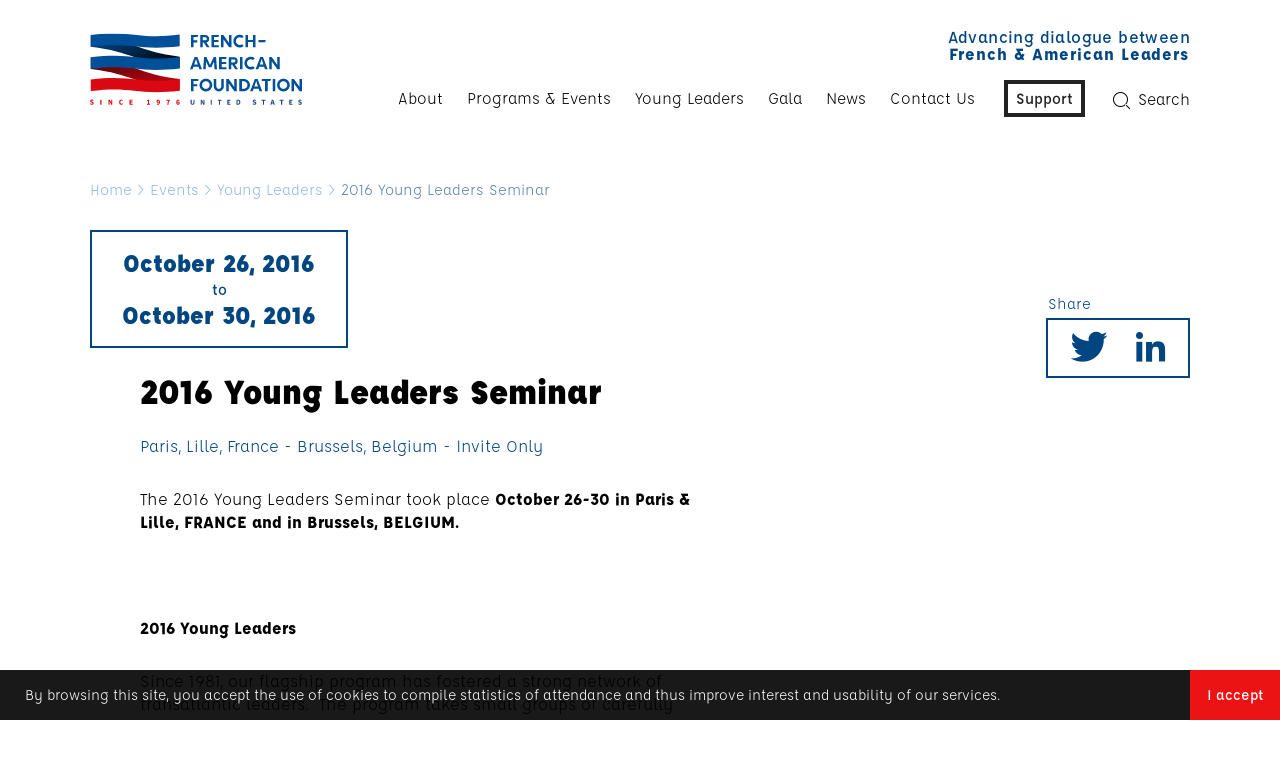

--- FILE ---
content_type: text/html; charset=UTF-8
request_url: https://frenchamerican.org/event/2016-young-leaders-seminar/
body_size: 14592
content:
<!doctype html>
<html lang="en-US">
<head>
    <!-- Google Tag Manager -->
    <script>(function(w,d,s,l,i){w[l]=w[l]||[];w[l].push({'gtm.start':
            new Date().getTime(),event:'gtm.js'});var f=d.getElementsByTagName(s)[0],
            j=d.createElement(s),dl=l!='dataLayer'?'&l='+l:'';j.async=true;j.src=
            'https://www.googletagmanager.com/gtm.js?id='+i+dl;f.parentNode.insertBefore(j,f);
        })(window,document,'script','dataLayer','GTM-MJH538D');</script>
    <!-- End Google Tag Manager -->

    <meta charset="UTF-8" />
    <!--[if lt IE 9]><!--><meta http-equiv="X-UA-Compatible" content="IE=edge,chrome=1" /><!--<![endif]-->
    <meta name="viewport" content="width=device-width, initial-scale=1">


        <script type="text/javascript">
        var deviceType = '',
            templateDirectory = 'https://frenchamerican.org/wp-content/themes/faf/',
            cookieDomainApp = 'frenchamerican.org',
            cookiePathApp = '/',
            postId = '4623',
            wpurl = 'https://frenchamerican.org';
    </script>
    <meta name='robots' content='index, follow, max-image-preview:large, max-snippet:-1, max-video-preview:-1' />
	<style>img:is([sizes="auto" i], [sizes^="auto," i]) { contain-intrinsic-size: 3000px 1500px }</style>
	
	<!-- This site is optimized with the Yoast SEO plugin v26.4 - https://yoast.com/wordpress/plugins/seo/ -->
	<title>2016 Young Leaders Seminar - French-American Foundation</title>
	<link rel="canonical" href="https://frenchamerican.org/event/2016-young-leaders-seminar/" />
	<meta property="og:locale" content="en_US" />
	<meta property="og:type" content="article" />
	<meta property="og:title" content="2016 Young Leaders Seminar - French-American Foundation" />
	<meta property="og:description" content="The 2016 Young Leaders Seminar took place October 26-30 in Paris &amp; Lille, FRANCE and in Brussels, BELGIUM. &nbsp; 2016 Young Leaders Since 1981, our flagship program has fostered a strong network of transatlantic leaders.  The program takes small groups of carefully selected up-and-coming leaders in government, business, media, military, culture, and civil society and provides [&hellip;]" />
	<meta property="og:url" content="https://frenchamerican.org/event/2016-young-leaders-seminar/" />
	<meta property="og:site_name" content="French-American Foundation" />
	<meta property="article:publisher" content="https://www.facebook.com/pages/The-French-American-Foundation-United-States/27964602080" />
	<meta property="article:modified_time" content="2017-11-21T20:20:23+00:00" />
	<meta name="twitter:card" content="summary_large_image" />
	<meta name="twitter:site" content="@FAF_US" />
	<meta name="twitter:label1" content="Est. reading time" />
	<meta name="twitter:data1" content="3 minutes" />
	<script type="application/ld+json" class="yoast-schema-graph">{"@context":"https://schema.org","@graph":[{"@type":"WebPage","@id":"https://frenchamerican.org/event/2016-young-leaders-seminar/","url":"https://frenchamerican.org/event/2016-young-leaders-seminar/","name":"2016 Young Leaders Seminar - French-American Foundation","isPartOf":{"@id":"https://frenchamerican.org/#website"},"datePublished":"2016-11-21T19:41:32+00:00","dateModified":"2017-11-21T20:20:23+00:00","breadcrumb":{"@id":"https://frenchamerican.org/event/2016-young-leaders-seminar/#breadcrumb"},"inLanguage":"en-US","potentialAction":[{"@type":"ReadAction","target":["https://frenchamerican.org/event/2016-young-leaders-seminar/"]}]},{"@type":"BreadcrumbList","@id":"https://frenchamerican.org/event/2016-young-leaders-seminar/#breadcrumb","itemListElement":[{"@type":"ListItem","position":1,"name":"Home","item":"https://frenchamerican.org/"},{"@type":"ListItem","position":2,"name":"Events","item":"https://frenchamerican.org/event/"},{"@type":"ListItem","position":3,"name":"Young Leaders","item":"https://frenchamerican.org/events/category/young-leaders/"},{"@type":"ListItem","position":4,"name":"2016 Young Leaders Seminar"}]},{"@type":"WebSite","@id":"https://frenchamerican.org/#website","url":"https://frenchamerican.org/","name":"French-American Foundation","description":"Advancing dialogue between French &amp; American Leaders","potentialAction":[{"@type":"SearchAction","target":{"@type":"EntryPoint","urlTemplate":"https://frenchamerican.org/?s={search_term_string}"},"query-input":{"@type":"PropertyValueSpecification","valueRequired":true,"valueName":"search_term_string"}}],"inLanguage":"en-US"}]}</script>
	<!-- / Yoast SEO plugin. -->


<link rel='dns-prefetch' href='//fonts.googleapis.com' />
<link rel="alternate" type="application/rss+xml" title="French-American Foundation &raquo; Feed" href="https://frenchamerican.org/feed/" />
<link rel="alternate" type="application/rss+xml" title="French-American Foundation &raquo; Comments Feed" href="https://frenchamerican.org/comments/feed/" />
<script type="text/javascript">
/* <![CDATA[ */
window._wpemojiSettings = {"baseUrl":"https:\/\/s.w.org\/images\/core\/emoji\/16.0.1\/72x72\/","ext":".png","svgUrl":"https:\/\/s.w.org\/images\/core\/emoji\/16.0.1\/svg\/","svgExt":".svg","source":{"concatemoji":"https:\/\/frenchamerican.org\/wp-includes\/js\/wp-emoji-release.min.js?ver=6.8.3"}};
/*! This file is auto-generated */
!function(s,n){var o,i,e;function c(e){try{var t={supportTests:e,timestamp:(new Date).valueOf()};sessionStorage.setItem(o,JSON.stringify(t))}catch(e){}}function p(e,t,n){e.clearRect(0,0,e.canvas.width,e.canvas.height),e.fillText(t,0,0);var t=new Uint32Array(e.getImageData(0,0,e.canvas.width,e.canvas.height).data),a=(e.clearRect(0,0,e.canvas.width,e.canvas.height),e.fillText(n,0,0),new Uint32Array(e.getImageData(0,0,e.canvas.width,e.canvas.height).data));return t.every(function(e,t){return e===a[t]})}function u(e,t){e.clearRect(0,0,e.canvas.width,e.canvas.height),e.fillText(t,0,0);for(var n=e.getImageData(16,16,1,1),a=0;a<n.data.length;a++)if(0!==n.data[a])return!1;return!0}function f(e,t,n,a){switch(t){case"flag":return n(e,"\ud83c\udff3\ufe0f\u200d\u26a7\ufe0f","\ud83c\udff3\ufe0f\u200b\u26a7\ufe0f")?!1:!n(e,"\ud83c\udde8\ud83c\uddf6","\ud83c\udde8\u200b\ud83c\uddf6")&&!n(e,"\ud83c\udff4\udb40\udc67\udb40\udc62\udb40\udc65\udb40\udc6e\udb40\udc67\udb40\udc7f","\ud83c\udff4\u200b\udb40\udc67\u200b\udb40\udc62\u200b\udb40\udc65\u200b\udb40\udc6e\u200b\udb40\udc67\u200b\udb40\udc7f");case"emoji":return!a(e,"\ud83e\udedf")}return!1}function g(e,t,n,a){var r="undefined"!=typeof WorkerGlobalScope&&self instanceof WorkerGlobalScope?new OffscreenCanvas(300,150):s.createElement("canvas"),o=r.getContext("2d",{willReadFrequently:!0}),i=(o.textBaseline="top",o.font="600 32px Arial",{});return e.forEach(function(e){i[e]=t(o,e,n,a)}),i}function t(e){var t=s.createElement("script");t.src=e,t.defer=!0,s.head.appendChild(t)}"undefined"!=typeof Promise&&(o="wpEmojiSettingsSupports",i=["flag","emoji"],n.supports={everything:!0,everythingExceptFlag:!0},e=new Promise(function(e){s.addEventListener("DOMContentLoaded",e,{once:!0})}),new Promise(function(t){var n=function(){try{var e=JSON.parse(sessionStorage.getItem(o));if("object"==typeof e&&"number"==typeof e.timestamp&&(new Date).valueOf()<e.timestamp+604800&&"object"==typeof e.supportTests)return e.supportTests}catch(e){}return null}();if(!n){if("undefined"!=typeof Worker&&"undefined"!=typeof OffscreenCanvas&&"undefined"!=typeof URL&&URL.createObjectURL&&"undefined"!=typeof Blob)try{var e="postMessage("+g.toString()+"("+[JSON.stringify(i),f.toString(),p.toString(),u.toString()].join(",")+"));",a=new Blob([e],{type:"text/javascript"}),r=new Worker(URL.createObjectURL(a),{name:"wpTestEmojiSupports"});return void(r.onmessage=function(e){c(n=e.data),r.terminate(),t(n)})}catch(e){}c(n=g(i,f,p,u))}t(n)}).then(function(e){for(var t in e)n.supports[t]=e[t],n.supports.everything=n.supports.everything&&n.supports[t],"flag"!==t&&(n.supports.everythingExceptFlag=n.supports.everythingExceptFlag&&n.supports[t]);n.supports.everythingExceptFlag=n.supports.everythingExceptFlag&&!n.supports.flag,n.DOMReady=!1,n.readyCallback=function(){n.DOMReady=!0}}).then(function(){return e}).then(function(){var e;n.supports.everything||(n.readyCallback(),(e=n.source||{}).concatemoji?t(e.concatemoji):e.wpemoji&&e.twemoji&&(t(e.twemoji),t(e.wpemoji)))}))}((window,document),window._wpemojiSettings);
/* ]]> */
</script>
<link rel='stylesheet' id='google-font-css' href='https://fonts.googleapis.com/css?family=Arvo%3A400%2C400italic%2C700&#038;ver=6.8.3' type='text/css' media='all' />
<link rel='stylesheet' id='google-font-2-css' href='https://fonts.googleapis.com/css?family=Open+Sans%3A400%2C400italic%2C700&#038;ver=6.8.3' type='text/css' media='all' />
<link rel='stylesheet' id='theme-main-css' href='https://frenchamerican.org/wp-content/themes/faf/dist/styles.min.css?ver=1700550208' type='text/css' media='all' />
<link rel='stylesheet' id='theme-debug-css' href='https://frenchamerican.org/wp-content/themes/faf/dist/debug.min.css?ver=1700550207' type='text/css' media='all' />
<style id='wp-emoji-styles-inline-css' type='text/css'>

	img.wp-smiley, img.emoji {
		display: inline !important;
		border: none !important;
		box-shadow: none !important;
		height: 1em !important;
		width: 1em !important;
		margin: 0 0.07em !important;
		vertical-align: -0.1em !important;
		background: none !important;
		padding: 0 !important;
	}
</style>
<link rel='stylesheet' id='wp-block-library-css' href='https://frenchamerican.org/wp-includes/css/dist/block-library/style.min.css?ver=6.8.3' type='text/css' media='all' />
<style id='classic-theme-styles-inline-css' type='text/css'>
/*! This file is auto-generated */
.wp-block-button__link{color:#fff;background-color:#32373c;border-radius:9999px;box-shadow:none;text-decoration:none;padding:calc(.667em + 2px) calc(1.333em + 2px);font-size:1.125em}.wp-block-file__button{background:#32373c;color:#fff;text-decoration:none}
</style>
<style id='global-styles-inline-css' type='text/css'>
:root{--wp--preset--aspect-ratio--square: 1;--wp--preset--aspect-ratio--4-3: 4/3;--wp--preset--aspect-ratio--3-4: 3/4;--wp--preset--aspect-ratio--3-2: 3/2;--wp--preset--aspect-ratio--2-3: 2/3;--wp--preset--aspect-ratio--16-9: 16/9;--wp--preset--aspect-ratio--9-16: 9/16;--wp--preset--color--black: #000000;--wp--preset--color--cyan-bluish-gray: #abb8c3;--wp--preset--color--white: #ffffff;--wp--preset--color--pale-pink: #f78da7;--wp--preset--color--vivid-red: #cf2e2e;--wp--preset--color--luminous-vivid-orange: #ff6900;--wp--preset--color--luminous-vivid-amber: #fcb900;--wp--preset--color--light-green-cyan: #7bdcb5;--wp--preset--color--vivid-green-cyan: #00d084;--wp--preset--color--pale-cyan-blue: #8ed1fc;--wp--preset--color--vivid-cyan-blue: #0693e3;--wp--preset--color--vivid-purple: #9b51e0;--wp--preset--gradient--vivid-cyan-blue-to-vivid-purple: linear-gradient(135deg,rgba(6,147,227,1) 0%,rgb(155,81,224) 100%);--wp--preset--gradient--light-green-cyan-to-vivid-green-cyan: linear-gradient(135deg,rgb(122,220,180) 0%,rgb(0,208,130) 100%);--wp--preset--gradient--luminous-vivid-amber-to-luminous-vivid-orange: linear-gradient(135deg,rgba(252,185,0,1) 0%,rgba(255,105,0,1) 100%);--wp--preset--gradient--luminous-vivid-orange-to-vivid-red: linear-gradient(135deg,rgba(255,105,0,1) 0%,rgb(207,46,46) 100%);--wp--preset--gradient--very-light-gray-to-cyan-bluish-gray: linear-gradient(135deg,rgb(238,238,238) 0%,rgb(169,184,195) 100%);--wp--preset--gradient--cool-to-warm-spectrum: linear-gradient(135deg,rgb(74,234,220) 0%,rgb(151,120,209) 20%,rgb(207,42,186) 40%,rgb(238,44,130) 60%,rgb(251,105,98) 80%,rgb(254,248,76) 100%);--wp--preset--gradient--blush-light-purple: linear-gradient(135deg,rgb(255,206,236) 0%,rgb(152,150,240) 100%);--wp--preset--gradient--blush-bordeaux: linear-gradient(135deg,rgb(254,205,165) 0%,rgb(254,45,45) 50%,rgb(107,0,62) 100%);--wp--preset--gradient--luminous-dusk: linear-gradient(135deg,rgb(255,203,112) 0%,rgb(199,81,192) 50%,rgb(65,88,208) 100%);--wp--preset--gradient--pale-ocean: linear-gradient(135deg,rgb(255,245,203) 0%,rgb(182,227,212) 50%,rgb(51,167,181) 100%);--wp--preset--gradient--electric-grass: linear-gradient(135deg,rgb(202,248,128) 0%,rgb(113,206,126) 100%);--wp--preset--gradient--midnight: linear-gradient(135deg,rgb(2,3,129) 0%,rgb(40,116,252) 100%);--wp--preset--font-size--small: 13px;--wp--preset--font-size--medium: 20px;--wp--preset--font-size--large: 36px;--wp--preset--font-size--x-large: 42px;--wp--preset--spacing--20: 0.44rem;--wp--preset--spacing--30: 0.67rem;--wp--preset--spacing--40: 1rem;--wp--preset--spacing--50: 1.5rem;--wp--preset--spacing--60: 2.25rem;--wp--preset--spacing--70: 3.38rem;--wp--preset--spacing--80: 5.06rem;--wp--preset--shadow--natural: 6px 6px 9px rgba(0, 0, 0, 0.2);--wp--preset--shadow--deep: 12px 12px 50px rgba(0, 0, 0, 0.4);--wp--preset--shadow--sharp: 6px 6px 0px rgba(0, 0, 0, 0.2);--wp--preset--shadow--outlined: 6px 6px 0px -3px rgba(255, 255, 255, 1), 6px 6px rgba(0, 0, 0, 1);--wp--preset--shadow--crisp: 6px 6px 0px rgba(0, 0, 0, 1);}:where(.is-layout-flex){gap: 0.5em;}:where(.is-layout-grid){gap: 0.5em;}body .is-layout-flex{display: flex;}.is-layout-flex{flex-wrap: wrap;align-items: center;}.is-layout-flex > :is(*, div){margin: 0;}body .is-layout-grid{display: grid;}.is-layout-grid > :is(*, div){margin: 0;}:where(.wp-block-columns.is-layout-flex){gap: 2em;}:where(.wp-block-columns.is-layout-grid){gap: 2em;}:where(.wp-block-post-template.is-layout-flex){gap: 1.25em;}:where(.wp-block-post-template.is-layout-grid){gap: 1.25em;}.has-black-color{color: var(--wp--preset--color--black) !important;}.has-cyan-bluish-gray-color{color: var(--wp--preset--color--cyan-bluish-gray) !important;}.has-white-color{color: var(--wp--preset--color--white) !important;}.has-pale-pink-color{color: var(--wp--preset--color--pale-pink) !important;}.has-vivid-red-color{color: var(--wp--preset--color--vivid-red) !important;}.has-luminous-vivid-orange-color{color: var(--wp--preset--color--luminous-vivid-orange) !important;}.has-luminous-vivid-amber-color{color: var(--wp--preset--color--luminous-vivid-amber) !important;}.has-light-green-cyan-color{color: var(--wp--preset--color--light-green-cyan) !important;}.has-vivid-green-cyan-color{color: var(--wp--preset--color--vivid-green-cyan) !important;}.has-pale-cyan-blue-color{color: var(--wp--preset--color--pale-cyan-blue) !important;}.has-vivid-cyan-blue-color{color: var(--wp--preset--color--vivid-cyan-blue) !important;}.has-vivid-purple-color{color: var(--wp--preset--color--vivid-purple) !important;}.has-black-background-color{background-color: var(--wp--preset--color--black) !important;}.has-cyan-bluish-gray-background-color{background-color: var(--wp--preset--color--cyan-bluish-gray) !important;}.has-white-background-color{background-color: var(--wp--preset--color--white) !important;}.has-pale-pink-background-color{background-color: var(--wp--preset--color--pale-pink) !important;}.has-vivid-red-background-color{background-color: var(--wp--preset--color--vivid-red) !important;}.has-luminous-vivid-orange-background-color{background-color: var(--wp--preset--color--luminous-vivid-orange) !important;}.has-luminous-vivid-amber-background-color{background-color: var(--wp--preset--color--luminous-vivid-amber) !important;}.has-light-green-cyan-background-color{background-color: var(--wp--preset--color--light-green-cyan) !important;}.has-vivid-green-cyan-background-color{background-color: var(--wp--preset--color--vivid-green-cyan) !important;}.has-pale-cyan-blue-background-color{background-color: var(--wp--preset--color--pale-cyan-blue) !important;}.has-vivid-cyan-blue-background-color{background-color: var(--wp--preset--color--vivid-cyan-blue) !important;}.has-vivid-purple-background-color{background-color: var(--wp--preset--color--vivid-purple) !important;}.has-black-border-color{border-color: var(--wp--preset--color--black) !important;}.has-cyan-bluish-gray-border-color{border-color: var(--wp--preset--color--cyan-bluish-gray) !important;}.has-white-border-color{border-color: var(--wp--preset--color--white) !important;}.has-pale-pink-border-color{border-color: var(--wp--preset--color--pale-pink) !important;}.has-vivid-red-border-color{border-color: var(--wp--preset--color--vivid-red) !important;}.has-luminous-vivid-orange-border-color{border-color: var(--wp--preset--color--luminous-vivid-orange) !important;}.has-luminous-vivid-amber-border-color{border-color: var(--wp--preset--color--luminous-vivid-amber) !important;}.has-light-green-cyan-border-color{border-color: var(--wp--preset--color--light-green-cyan) !important;}.has-vivid-green-cyan-border-color{border-color: var(--wp--preset--color--vivid-green-cyan) !important;}.has-pale-cyan-blue-border-color{border-color: var(--wp--preset--color--pale-cyan-blue) !important;}.has-vivid-cyan-blue-border-color{border-color: var(--wp--preset--color--vivid-cyan-blue) !important;}.has-vivid-purple-border-color{border-color: var(--wp--preset--color--vivid-purple) !important;}.has-vivid-cyan-blue-to-vivid-purple-gradient-background{background: var(--wp--preset--gradient--vivid-cyan-blue-to-vivid-purple) !important;}.has-light-green-cyan-to-vivid-green-cyan-gradient-background{background: var(--wp--preset--gradient--light-green-cyan-to-vivid-green-cyan) !important;}.has-luminous-vivid-amber-to-luminous-vivid-orange-gradient-background{background: var(--wp--preset--gradient--luminous-vivid-amber-to-luminous-vivid-orange) !important;}.has-luminous-vivid-orange-to-vivid-red-gradient-background{background: var(--wp--preset--gradient--luminous-vivid-orange-to-vivid-red) !important;}.has-very-light-gray-to-cyan-bluish-gray-gradient-background{background: var(--wp--preset--gradient--very-light-gray-to-cyan-bluish-gray) !important;}.has-cool-to-warm-spectrum-gradient-background{background: var(--wp--preset--gradient--cool-to-warm-spectrum) !important;}.has-blush-light-purple-gradient-background{background: var(--wp--preset--gradient--blush-light-purple) !important;}.has-blush-bordeaux-gradient-background{background: var(--wp--preset--gradient--blush-bordeaux) !important;}.has-luminous-dusk-gradient-background{background: var(--wp--preset--gradient--luminous-dusk) !important;}.has-pale-ocean-gradient-background{background: var(--wp--preset--gradient--pale-ocean) !important;}.has-electric-grass-gradient-background{background: var(--wp--preset--gradient--electric-grass) !important;}.has-midnight-gradient-background{background: var(--wp--preset--gradient--midnight) !important;}.has-small-font-size{font-size: var(--wp--preset--font-size--small) !important;}.has-medium-font-size{font-size: var(--wp--preset--font-size--medium) !important;}.has-large-font-size{font-size: var(--wp--preset--font-size--large) !important;}.has-x-large-font-size{font-size: var(--wp--preset--font-size--x-large) !important;}
:where(.wp-block-post-template.is-layout-flex){gap: 1.25em;}:where(.wp-block-post-template.is-layout-grid){gap: 1.25em;}
:where(.wp-block-columns.is-layout-flex){gap: 2em;}:where(.wp-block-columns.is-layout-grid){gap: 2em;}
:root :where(.wp-block-pullquote){font-size: 1.5em;line-height: 1.6;}
</style>
<link rel='stylesheet' id='contact-form-7-css' href='https://frenchamerican.org/wp-content/plugins/contact-form-7/includes/css/styles.css?ver=6.1.3' type='text/css' media='all' />
<link rel='stylesheet' id='ctf_styles-css' href='https://frenchamerican.org/wp-content/plugins/custom-twitter-feeds/css/ctf-styles.min.css?ver=2.3.1' type='text/css' media='all' />
<link rel='stylesheet' id='document-gallery-css' href='https://frenchamerican.org/wp-content/plugins/document-gallery/assets/css/style.min.css?ver=4.4.4' type='text/css' media='all' />
<link rel='stylesheet' id='wp-pagenavi-css' href='https://frenchamerican.org/wp-content/plugins/wp-pagenavi/pagenavi-css.css?ver=2.70' type='text/css' media='all' />
		<script type="text/javascript">
			ajaxurl = typeof(ajaxurl) !== 'string' ? 'https://frenchamerican.org/wp-admin/admin-ajax.php' : ajaxurl;
		</script>
		<link rel="https://api.w.org/" href="https://frenchamerican.org/wp-json/" /><link rel='shortlink' href='https://frenchamerican.org/?p=4623' />
<link rel="alternate" title="oEmbed (JSON)" type="application/json+oembed" href="https://frenchamerican.org/wp-json/oembed/1.0/embed?url=https%3A%2F%2Ffrenchamerican.org%2Fevent%2F2016-young-leaders-seminar%2F" />
<link rel="alternate" title="oEmbed (XML)" type="text/xml+oembed" href="https://frenchamerican.org/wp-json/oembed/1.0/embed?url=https%3A%2F%2Ffrenchamerican.org%2Fevent%2F2016-young-leaders-seminar%2F&#038;format=xml" />
<!-- start Simple Custom CSS and JS -->
<!-- Google tag (gtag.js) -->
<script async src="https://www.googletagmanager.com/gtag/js?id=G-WTZWNB17CM"></script>
<script>
  window.dataLayer = window.dataLayer || [];
  function gtag(){dataLayer.push(arguments);}
  gtag('js', new Date());

  gtag('config', 'G-WTZWNB17CM');
</script><!-- end Simple Custom CSS and JS -->
<!-- start Simple Custom CSS and JS -->
<style type="text/css">
/* Global */
body::after{
	
/* 	Removes the strange screen width debug style. */
	content: none;
}

/* Responsive styles */
@media screen and (max-width: 768px){
	
	
}


/* Tables */
.text-from-editor table td,
.text-from-editor table th{
	
	padding: 10px;
/* 	border: 1px solid #f2f2f2; */
	min-width: 250px;
}

.text-from-editor table th{
	
	font-weight: 700;
    font-size: 20px;
	text-align: left;
	color: #070707;
	background-color: #f2f2f2;
}

/* Global */
.main-title, .title-wrapper h1{
	
	font-size: 82px;
	max-width: 100%;
}

@media (max-width: 768px){
	
	.main-title, .title-wrapper h1{
	
		font-size: 3.5rem;
		max-width: 100%;
	}
}

/* Support Page */
.img-wrapper{
	
	display: -webkit-box;
	
	display: -ms-flexbox;
	
	display: flex;
	-webkit-box-orient: horizontal;
	-webkit-box-direction: normal;
	    -ms-flex-direction: row;
	        flex-direction: row;
	-webkit-box-align: center;
	    -ms-flex-align: center;
	        align-items: center;
	-ms-flex-wrap: wrap;
	    flex-wrap: wrap;
	-webkit-box-pack: space-evenly;
	    -ms-flex-pack: space-evenly;
	        justify-content: space-evenly;
	background-color: #f2f2f2;
	padding: 20px;
	margin-top: 10px;
	margin-bottom: 30px;
	
	max-width: 850px;
}

.img-wrapper p{
	
	display: -webkit-box;
	display: -ms-flexbox;
	
	display: flex;
	-webkit-box-orient: horizontal;
	-webkit-box-direction: normal;
	    -ms-flex-direction: row;
	        flex-direction: row;
	-webkit-box-align: center;
	    -ms-flex-align: center;
	        align-items: center;
	-ms-flex-wrap: wrap;
	    flex-wrap: wrap;
	-webkit-box-pack: space-evenly;
	    -ms-flex-pack: space-evenly;
	        justify-content: space-evenly;
	text-align: center;
}

.img-wrapper img{
	
	max-width: 150px;
	margin-right: 20px;
	margin-top: 10px;
	margin-bottom: 10px;
}

@media screen and (min-width: 1600px){
	
	.main-title{
	
		font-size: 64px;
	}
	
	.scrolling .footer-section.footer-supporters>.container{
		
		min-height: auto;
	}
}

/* Young Leaders */

.model-page-yl-this-year .link-lists .link-lists-item .link-lists-item-pic,
.template-yl-year .link-lists .link-lists-item .link-lists-item-pic{
	
	background-size: cover;
	background-position: center;
	max-width: 150px;
	max-height: 150px;
	
	border-radius: 75px;
}

.link-lists .link-lists-item .profile{
	
	
}

.link-lists .link-lists-item::before{
	
	content: none;
}

.link-lists .link-lists-item .link-lists-item-text{
	
/* 	text-align: center; */
}

.link-lists .link-lists-item .link-lists-item-text p{
	
/* 	display: inline-block; */
}

.link-lists .link-lists-item .link-lists-item-text p.subtitle,
.link-lists .link-lists-item .link-lists-item-text p.other-text{
	
	font-size: 20px;
	font-family: 'affogato-regular';
}

.link-lists .link-lists-item .link-lists-item-text p.title{
	
	font-size: 28px;
}

.link-lists .link-lists-item .link-lists-item-text p.other-text{
	
	font-weight: 500;
}

.link-lists .link-lists-item .link-lists-item-text p.other-text{
	
	
}

body.model-page-events article .row .text{
	
	padding-left: 0px;
}

body.model-page-events article .text .row .post-subtitle{
	
	margin-bottom: 20px;
}

.link-lists .link-lists-item .link-lists-item-text .social-links a{
	
	display: inline-block;
	margin-right: 5px;
}

/* Navigation */
.nav-main > ul > li.menu-donate a,
.nav-main > ul > li.menu-donate.current-menu-item > a{
	
	border: 4px solid #222222!important;
	color: #222222 !important;
	background-color: #FFFFFF !important;
}

.nav-main > ul > li.menu-donate a:hover{
	
	color: #fff!important;
    background-color: #eb1313!important;
	border: 4px solid #eb1313!important;
}

/* Homepage */
body.home header .baseline{
	
	display: none;
}

/* Homepage hero */
#home-section-1{
	
	overflow: hidden;	
}

#home-section-linkedin .linkedin-wrap{
	
	background-color: #f2f2f2;
	padding: 50px;
	border-radius: 5px;
	
	display: -webkit-box;
	
	display: -ms-flexbox;
	
	display: flex;
	-webkit-box-orient: horizontal;
	-webkit-box-direction: normal;
	    -ms-flex-direction: row;
	        flex-direction: row;
	-webkit-box-align: center;
	    -ms-flex-align: center;
	        align-items: center;
	-webkit-box-pack: justify;
	    -ms-flex-pack: justify;
	        justify-content: space-between;
}

#home-section-linkedin .linkedin-wrap a.button{
	
	-webkit-box-sizing: border-box;
	
	        box-sizing: border-box;
    display: inline-block;
    padding: 0px 30px;
    height: 40px;
    line-height: 40px;
    background: #014681;
    border-radius: 3px;
    color: #ffffff;
    font-size: 16px;	
}



#home-section-linkedin .linkedin-wrap > .left{
	
	margin-right: 50px;
	max-width: 55%;
	
}

@media screen and (max-width: 768px){
	
	#home-section-linkedin .linkedin-wrap{
		
		display: block;
	}
	
	#home-section-linkedin .linkedin-wrap .left{
		
		margin-bottom: 20px;
		max-width: 100%;
	}
}

#home-section-1 #hero{
	
/* 	background: linear-gradient(0deg, rgba(0, 80, 153, 0.6), rgba(0, 80, 153, 0.6)), url('/wp-content/uploads/french-american-20191016-004-f-1-scaled.jpg'); */
	background-size: cover;
	background-position: center;
	text-align: center;
	border-radius: 3px;
	
	display: -webkit-box;
	
	display: -ms-flexbox;
	
	display: flex;
	-webkit-box-align: center;
	    -ms-flex-align: center;
	        align-items: center;
	-webkit-box-pack: center;
	    -ms-flex-pack: center;
	        justify-content: center;
	
	height: 600px;
}

#home-section-1 #hero video{
	
	position: absolute;
	z-index: -1;
	width: calc(100% - 40px);
}

#home-section-1 #hero h1{
	
	font-family: 'affogato-medium';
	font-size: 72px;
	line-height: 72px;
	
	font-weight: 500;
	margin-bottom: 30px;
}

#home-section-1 #hero h1, 
#home-section-1 #hero p{
	
	color: #FFFFFF;
	max-width: 750px;
}

#home-section-1 #hero p{
	
	margin-bottom: 40px;
}

#home-section-1 #hero a{
	
	-webkit-box-sizing: border-box;
	
	        box-sizing: border-box;
	display: inline-block;

	padding: 0px 30px;

	height: 40px;
	line-height: 40px;

	background: #EB1313;
	border-radius: 3px;
	
	color: #ffffff;
	
	font-size: 16px;
}

#home-section-1 #notification{
	
	background-color: #F8F8F8;
	display: -webkit-box;
	display: -ms-flexbox;
	display: flex;
	-webkit-box-align: center;
	    -ms-flex-align: center;
	        align-items: center;
	-webkit-box-pack: justify;
	    -ms-flex-pack: justify;
	        justify-content: space-between;
	
	padding: 30px;
	margin-bottom: 20px;
	
	border-left: 5px solid #155EA1;
}


#home-section-1 #notification .left{
	
	max-width: 700px;
}

#home-section-1 #notification .right{
	
	min-width: 150px;
	text-align: right;
}

#home-section-1 #notification .right a.button{
	
	display: inline-block;
}


#home-section-1 #notification p,
#home-section-1 #notification a.button{
	
	font-size: 16px;
}

#home-section-1 #notification p.headline{
	
	font-size: 20px;
	font-weight: 700;
	margin-bottom: 15px;
}

#home-section-1 #notification a.button{
	
	background: rgba(21, 94, 161, 0.2);
	border-radius: 3px;
	font-size: 16px;
	padding: 10px 20px;
}

#home-section-1 #notification p.heading{
	
	
}

@media screen and (max-width: 768px){
	
	#home-section-1 #hero{
		
		height: auto;
		padding: 40px;
	}
	
	#home-section-1 #hero h1{
		
		font-size: 4rem;
		line-height: 1;
	}
}

@media screen and (max-width: 768px){
	
	#home-section-1 #notification{
		
		display: block;
	}
	
	#home-section-1 #notification .left{
		
		margin-bottom: 20px;
	}
	
	#home-section-1 #notification .right{
		
		text-align: left;
	}
}

@media screen and (max-width: 350px){
	
	#home-section-1 #notification a.button{
		
		display: block;
		width: 100%;
		text-align: center;
	}
}

#home-section-2,
#home-section-3{
	
	padding-top: 50px;
	padding-bottom: 0px;
}

@media screen and (max-width: 768px){
	
	#home-section-3{
		
		padding-top: 0px;
	}
}

/* New simple sidebar styles */
@media (min-width: 1200px){
	
	.model-page-sidebar .content .text {
		width: calc(60% - 20px);
		padding-left: 95px;
	}
	
	.model-page-sidebar .content .text {
		float: left;
		padding-left: 50px;
		width: calc(60% - 20px);
	}
	
	.model-page-sidebar .content aside{
		
		padding: 50px;
	}
}

@media (max-width: 768px){
	
	.model-page-sidebar .content .text {
		width: 100%;
		padding-left: 0px;
	}
}


/* Footer */

@media (max-width: 768px){
	
	.footer-section.footer-links .newsletter-signup {
		max-width: 100%;
	}
	
	.footer-section.footer-links .newsletter-signup input {
		max-width: 100%;
		width: 100%;
	}
}

.footer-section.footer-links .newsletter-signup{
	
	background-color: #ffffff;
	padding: 40px;
	
	display: inline-block;
	text-align: left;
	
	margin-bottom: 30px;
}

.footer-section.footer-links .newsletter-signup .ns-title{
	
	font-size: 32px;
}

.footer-section.footer-links .link-other-site{
	
	margin-bottom: 10px;
}

.footer-section.footer-support{
	
	background-color: #014681;
}

.footer-section.footer-support .container{
	
	background: none;
}

.footer-section.footer-support .row{
	
	display: -webkit-box;
	
	display: -ms-flexbox;
	
	display: flex;
	-webkit-box-orient: horizontal;
	-webkit-box-direction: normal;
	    -ms-flex-direction: row;
	        flex-direction: row;
    -webkit-box-align: center;
        -ms-flex-align: center;
            align-items: center;
    -webkit-box-pack: justify;
        -ms-flex-pack: justify;
            justify-content: space-between;
}

.footer-section.footer-support .row > div{
	
	max-width: 50%;
}

.footer-section.footer-support .row .text-wrapper{
	
/* 	max-width: 500px; */
}

@media screen and (max-width: 768px){
	
	.footer-section.footer-support .row{
		
		display: block;
	}
	
	.footer-section.footer-support .row > div{
		
		max-width: 100%;
	}
	
	.footer-section.footer-support .row .text-wrapper{
		
		margin-bottom: 20px;
	}
	
}

.footer-section.footer-links{
	
	background-color: #f2f2f2;
}</style>
<!-- end Simple Custom CSS and JS -->
<style>.post-thumbnail img[src$='.svg'] { width: 100%; height: auto; }</style>
    <!-- FAVICONS begin -->
    <link rel="shortcut icon" href="https://frenchamerican.org/wp-content/themes/faf/images/favicons/favicon.ico" type="image/x-icon" />
    <link rel="apple-touch-icon" sizes="57x57" href="https://frenchamerican.org/wp-content/themes/faf/images/favicons/apple-touch-icon-57x57.png">
    <link rel="apple-touch-icon" sizes="60x60" href="https://frenchamerican.org/wp-content/themes/faf/images/favicons/apple-touch-icon-60x60.png">
    <link rel="apple-touch-icon" sizes="72x72" href="https://frenchamerican.org/wp-content/themes/faf/images/favicons/apple-touch-icon-72x72.png">
    <link rel="apple-touch-icon" sizes="76x76" href="https://frenchamerican.org/wp-content/themes/faf/images/favicons/apple-touch-icon-76x76.png">
    <link rel="apple-touch-icon" sizes="114x114" href="https://frenchamerican.org/wp-content/themes/faf/images/favicons/apple-touch-icon-114x114.png">
    <link rel="apple-touch-icon" sizes="120x120" href="https://frenchamerican.org/wp-content/themes/faf/images/favicons/apple-touch-icon-120x120.png">
    <link rel="apple-touch-icon" sizes="144x144" href="https://frenchamerican.org/wp-content/themes/faf/images/favicons/apple-touch-icon-144x144.png">
    <link rel="apple-touch-icon" sizes="152x152" href="https://frenchamerican.org/wp-content/themes/faf/images/favicons/apple-touch-icon-152x152.png">
    <link rel="apple-touch-icon" sizes="180x180" href="https://frenchamerican.org/wp-content/themes/faf/images/favicons/apple-touch-icon-180x180.png">
    <link rel="icon" type="image/png" href="https://frenchamerican.org/wp-content/themes/faf/images/favicons/favicon-16x16.png" sizes="16x16">
    <link rel="icon" type="image/png" href="https://frenchamerican.org/wp-content/themes/faf/images/favicons/favicon-32x32.png" sizes="32x32">
    <link rel="icon" type="image/png" href="https://frenchamerican.org/wp-content/themes/faf/images/favicons/favicon-96x96.png" sizes="96x96">
    <link rel="icon" type="image/png" href="https://frenchamerican.org/wp-content/themes/faf/images/favicons/android-chrome-192x192.png" sizes="192x192">
    <meta name="msapplication-square70x70logo" content="https://frenchamerican.org/wp-content/themes/faf/images/favicons/smalltile.png" />
    <meta name="msapplication-square150x150logo" content="https://frenchamerican.org/wp-content/themes/faf/images/favicons/mediumtile.png" />
    <meta name="msapplication-wide310x150logo" content="https://frenchamerican.org/wp-content/themes/faf/images/favicons/widetile.png" />
    <meta name="msapplication-square310x310logo" content="https://frenchamerican.org/wp-content/themes/faf/images/favicons/largetile.png" />
    <link rel="manifest" href="https://frenchamerican.org/wp-content/themes/faf/manifest.json">
    <meta name="msapplication-TileColor" content="#014681">
    <meta name="theme-color" content="#014681">
    <meta name="msapplication-navbutton-color" content="#014681">
    <meta name="apple-mobile-web-app-status-bar-style" content="#014681">
    <meta name="apple-mobile-web-app-capable" content="yes">
    <meta name="apple-mobile-web-app-title" content="French-American Foundation">
    <meta name="application-name" content="French-American Foundation">
    <!-- FAVICONS end -->

    <script type="application/ld+json">
    {
        "@context": "http://schema.org",
        "@type": "WebSite",
        "name": "French-American Foundation",
        "alternateName": "Advancing dialogue between French &amp; American Leaders",
        "url": "https://frenchamerican.org"
    }
    </script>

    <script>document.documentElement.className = "js-enabled";</script>
</head>
<body class="single">
<!-- Google Tag Manager (noscript) -->
<noscript><iframe src="https://www.googletagmanager.com/ns.html?id=GTM-MJH538D" height="0" width="0" style="display:none;visibility:hidden"></iframe></noscript>
<!-- End Google Tag Manager (noscript) -->
<div class="global">
    <header class="header compensate-for-scrollbar">
        <div class="header-inner container">
            <div class="row">
                <div class="logo logo-main">
                                        <a href="https://frenchamerican.org" title="Back to homepage" rel="home">
                                                <img src="https://frenchamerican.org/wp-content/themes/faf/images/logos/logo.svg" alt="Logo French-American Foundation" />
                                            </a>
                                </div>
                <div class="baseline">
                    Advancing dialogue between                    <span>French & American Leaders</span>
                </div>
                <div class="nav-and-search">
                    <div class="navbar-header">
                        <span class="hamburger">
                            <span class="hamburger-text">MENU</span>
                            <span class="hamburger-box">
                                <span class="hamburger-inner"></span>
                            </span>
                        </span>
                        <nav class="nav nav-main">
                            <ul class="nav navbar-nav"><li id="menu-item-120" class="menu-item menu-item-type-post_type menu-item-object-page menu-item-has-children menu-item-120"><a href="https://frenchamerican.org/about/" data-description="Founded in 1976, The French-American Foundation works to enrich the transatlantic relationship.">About</a>
<ul class="sub-menu">
	<li id="menu-item-332" class="menu-item menu-item-type-post_type menu-item-object-page menu-item-332"><a href="https://frenchamerican.org/about/mission/" data-description="">Mission &#038; Work</a></li>
	<li id="menu-item-121" class="menu-item menu-item-type-post_type menu-item-object-page menu-item-121"><a href="https://frenchamerican.org/about/governance/" data-description="">Board of Directors</a></li>
	<li id="menu-item-123" class="menu-item menu-item-type-post_type menu-item-object-page menu-item-123"><a href="https://frenchamerican.org/about/team/" data-description="">Team</a></li>
</ul>
</li>
<li id="menu-item-124" class="menu-item menu-item-type-post_type menu-item-object-page menu-item-has-children menu-item-124"><a href="https://frenchamerican.org/initiatives/" data-description="The French-American Foundation organizes initiatives with the goal of promoting a dynamic transatlantic partnership.">Programs &#038; Events</a>
<ul class="sub-menu">
	<li id="menu-item-125" class="menu-item menu-item-type-post_type menu-item-object-page menu-item-has-children menu-item-125"><a href="https://frenchamerican.org/initiatives/cyber-security/" data-description="">Cyber Security</a>
	<ul class="sub-menu">
		<li id="menu-item-520" class="menu-item menu-item-type-taxonomy menu-item-object-event-category menu-item-520"><a href="https://frenchamerican.org/events/category/cyber-security/" data-description="This is the description of my event category. This is the description of my event category. This is the description of my event category. This is the description of my event category. This is the description of my event category.">Events</a></li>
	</ul>
</li>
	<li id="menu-item-521" class="menu-item menu-item-type-taxonomy menu-item-object-event-category menu-item-521"><a href="https://frenchamerican.org/events/category/media-practices/" data-description="This is the description of my event category. This is the description of my event category. This is the description of my event category. This is the description of my event category. This is the description of my event category.">Media Practices</a></li>
	<li id="menu-item-151" class="menu-item menu-item-type-post_type menu-item-object-page menu-item-has-children menu-item-151"><a href="https://frenchamerican.org/initiatives/policy-breakfasts/" data-description="">Policy Breakfasts</a>
	<ul class="sub-menu">
		<li id="menu-item-522" class="menu-item menu-item-type-taxonomy menu-item-object-event-category menu-item-522"><a href="https://frenchamerican.org/events/category/policy-breakfasts/" data-description="This is the description of my event category. This is the description of my event category. This is the description of my event category. This is the description of my event category. This is the description of my event category.">Events</a></li>
	</ul>
</li>
	<li id="menu-item-127" class="menu-item menu-item-type-post_type menu-item-object-page menu-item-has-children menu-item-127"><a href="https://frenchamerican.org/initiatives/transatlantic-forum/" data-description="">Transatlantic Forum</a>
	<ul class="sub-menu">
		<li id="menu-item-333" class="menu-item menu-item-type-post_type menu-item-object-page menu-item-333"><a href="https://frenchamerican.org/initiatives/transatlantic-forum/membership-and-application/" data-description="">Membership and Application</a></li>
		<li id="menu-item-523" class="menu-item menu-item-type-taxonomy menu-item-object-event-category menu-item-523"><a href="https://frenchamerican.org/events/category/transatlantic-forum/" data-description="This is the description of my event category. This is the description of my event category. This is the description of my event category. This is the description of my event category. This is the description of my event category.">Events</a></li>
	</ul>
</li>
	<li id="menu-item-132" class="menu-item menu-item-type-post_type menu-item-object-page menu-item-has-children menu-item-132"><a href="https://frenchamerican.org/initiatives/translation-prize/" data-description="">Translation Prize</a>
	<ul class="sub-menu">
		<li id="menu-item-15658" class="menu-item menu-item-type-post_type menu-item-object-page menu-item-15658"><a href="https://frenchamerican.org/initiatives/translation-prize/apply/" data-description="">Apply</a></li>
		<li id="menu-item-335" class="menu-item menu-item-type-post_type menu-item-object-page menu-item-335"><a href="https://frenchamerican.org/initiatives/translation-prize/official-rules/" data-description="">Terms &#038; Eligibility</a></li>
		<li id="menu-item-336" class="menu-item menu-item-type-post_type menu-item-object-page menu-item-336"><a href="https://frenchamerican.org/initiatives/translation-prize/our-jury/" data-description="">Our Jury</a></li>
		<li id="menu-item-492" class="menu-item menu-item-type-post_type menu-item-object-page menu-item-492"><a href="https://frenchamerican.org/initiatives/translation-prize/past-winners/" data-description="">Past Winners</a></li>
		<li id="menu-item-524" class="menu-item menu-item-type-taxonomy menu-item-object-event-category menu-item-524"><a href="https://frenchamerican.org/events/category/translation-prize/" data-description="This is the description of my event category. This is the description of my event category. This is the description of my event category. This is the description of my event category. This is the description of my event category.">Events</a></li>
	</ul>
</li>
	<li id="menu-item-480" class="menu-item menu-item-type-post_type menu-item-object-page menu-item-480"><a href="https://frenchamerican.org/events/" data-description="">All Events</a></li>
</ul>
</li>
<li id="menu-item-133" class="menu-item menu-item-type-post_type menu-item-object-page menu-item-has-children menu-item-133"><a href="https://frenchamerican.org/young-leaders/" data-description="The Foundation’s flagship Young Leaders program was established in 1981 and has built an enduring network of leaders on both sides of the Atlantic.">Young Leaders</a>
<ul class="sub-menu">
	<li id="menu-item-136" class="menu-item menu-item-type-post_type menu-item-object-page menu-item-136"><a href="https://frenchamerican.org/young-leaders/the-program/" data-description="">About the Program</a></li>
	<li id="menu-item-137" class="menu-item menu-item-type-post_type menu-item-object-page menu-item-137"><a href="https://frenchamerican.org/young-leaders/apply/" data-description="">Apply</a></li>
	<li id="menu-item-386" class="menu-item menu-item-type-post_type menu-item-object-page menu-item-386"><a href="https://frenchamerican.org/young-leaders/this-year-young-leaders/" data-description="">This Year’s Young Leaders</a></li>
	<li id="menu-item-135" class="menu-item menu-item-type-post_type menu-item-object-page menu-item-135"><a href="https://frenchamerican.org/young-leaders/all-classes/" data-description="">All Classes</a></li>
	<li id="menu-item-15696" class="menu-item menu-item-type-taxonomy menu-item-object-event-category current-event-ancestor current-menu-parent current-event-parent menu-item-15696"><a href="https://frenchamerican.org/events/category/young-leaders/" data-description="">Events</a></li>
</ul>
</li>
<li id="menu-item-311" class="menu-item menu-item-type-post_type menu-item-object-page menu-item-311"><a href="https://frenchamerican.org/events/gala/" data-description="">Gala</a></li>
<li id="menu-item-138" class="menu-item menu-item-type-post_type menu-item-object-page menu-item-138"><a href="https://frenchamerican.org/news/" data-description="This is the description of News list page content.">News</a></li>
<li id="menu-item-14492" class="menu-item menu-item-type-post_type menu-item-object-page menu-item-14492"><a href="https://frenchamerican.org/contact/" data-description="">Contact Us</a></li>
<li id="menu-item-144" class="menu-donate menu-item menu-item-type-post_type menu-item-object-page menu-item-144"><a href="https://frenchamerican.org/donate/" data-description="">Support</a></li>
<div class="border-hover-menu"></div></ul>                        </nav>
                    </div>
                    <div class="search search-form">
    <form class="form-search" method="get" action="https://frenchamerican.org/">
        <label class="iicon iicon-loupe" id="search-label" for="search-input-6925c8d932dc9"><span>Search</span></label>
        <input id="search-input-6925c8d932dc9" class="form-text" type="search" placeholder="Keywords" name="s" id="search-input-6925c8d932dc9"  />
        <button name="search-submit" type="submit" class="form-submit"><span class="iicon iicon-loupe"></span></button>
        <span class="iicon iicon-close"></span>
    </form>
</div>                </div>
            </div>
        </div>
    </header>

    <div class="main-inner">
        <main id="content" class="content">
            <div class="content-inner container">
                <article>
                    <header class="title-wrapper row">
                        <div class="title-inner">
                            <div class="nav nav-breadcrumb elt-to-animate"><span xmlns:v="http://rdf.data-vocabulary.org/#"><span typeof="v:Breadcrumb"><a href="https://frenchamerican.org/" rel="v:url" property="v:title">Home</a> &gt; <span rel="v:child" typeof="v:Breadcrumb"><a href="https://frenchamerican.org/event/" rel="v:url" property="v:title">Events</a> &gt; <span rel="v:child" typeof="v:Breadcrumb"><a href="https://frenchamerican.org/events/category/young-leaders/" rel="v:url" property="v:title">Young Leaders</a> &gt; <strong class="breadcrumb_last">2016 Young Leaders Seminar</strong></span></span></span></span></div>

                            <!-- SPECIFIC EVENTS -->
                                                                                            <h1 class="main-title date-event elt-to-animate">
                                    <div class="date-event-text">
                                        October 26, 2016                                                                                    <br /><span class="to">to</span><span>October 30, 2016</span>
                                                                            </div>
                                                                    </h1>
                            <!-- OTHER CPT -->
                                                    </div>
                    </header>

                    <div class="row content-to-animate elt-to-animate">
                        <div class="text">
    <div class="row">
        <!-- SPECIFIC NEWS -->
        
        <!-- SPECIFIC EVENT -->
                    <h2>2016 Young Leaders Seminar</h2>
            <p class="event-details">
                Paris, Lille, France - Brussels, Belgium
                 - 
                Invite Only            </p>
        

        
        <!-- CONTENT -->
        <div class="text-from-editor"><p>The 2016 Young Leaders Seminar took place <strong>October 26-30 in Paris &amp; Lille, FRANCE and in Brussels, BELGIUM.</strong></p>
<p>&nbsp;</p>
<p><strong>2016 Young Leaders</strong></p>
<p>Since 1981, our flagship program has fostered a strong network of transatlantic leaders.  The program takes small groups of carefully selected up-and-coming leaders in government, business, media, military, culture, and civil society and provides them with the opportunity to spend five days discussing issues of common concern and getting to know one another.  Our Young Leaders Program is meant for participants—to engage with one another, to challenge each other’s ideas, to form new friendships.  Each year, we see the “magic” in the connections that are formed.  A testament to these connections are the alumni who decide to join us each year.</p>
<p>The 2016 program included a series of meetings with local government, business and academia leaders.</p>
<p>&nbsp;</p>
<p>The exact agenda is described below:</p>
<p><span style="text-decoration: underline;">Wednesday, October 26<sup>th</sup>&#8211; Paris</span></p>
<ul style="list-style-type: disc;">
<li>Introductory Session &#8211; Presentation of the Foundation and individual introductions of the Young Leaders &#8211; <strong>Mona Bismarck American Center</strong><br />
&#8211; Arnaud de Puyfontaine, President of the French-American Foundation – France /<br />
&#8211; Christophe Labarde, GM  France<br />
&#8211; Allan M. Chapin, President de la French-American Foundation US<br />
&#8211; James G. Lowenstein, Co-founder of the Foundation</li>
<li>Meeting at the Foreign Ministry &#8211; <strong>Ministry of Foreign Affairs and International Development</strong><br />
With  Justin Vaïsse, Director, Centre d’Analyse et Prévision et de Stratégie (CAPS) (TBC)</li>
<li>Welcoming of the Young Leaders – Opening Ceremony-<strong> George Marshall Center<br />
</strong>&#8211; Arnaud de Puyfontaine, President of the French-American Foundation– France<br />
&#8211; Allan M. Chapin, President of the French-American Foundation US<br />
&#8211; <strong>Jane D. Hartley, U.S. Ambassador to France</strong></li>
</ul>
<p>&nbsp;</p>
<p><span style="text-decoration: underline;">Thursday, October 27<sup>th</sup>&#8211; Lille</span></p>
<ul>
<li>General Introduction to contextualize the conference  about the history of the region (industrial revolution): emphasis on the regional entrepreneurial tradition &#8211;<strong> Town Hall<br />
</strong> remarks by two industrialists<br />
&#8211; Jean-Philippe Taverdet, IBM France (role of multinational companies, choice of location of Client Innovation Center)<br />
&#8211; Jean-Bernard Bonduelle, Director of external relations, Groupe Bonduelle</li>
<li>Lunch with Audrey LINKENHELD, deputy of the North and assistant to the Mayor in charge of housing policy<br />
&#8211; Dominique PICAULT, assistant to the Mayor in charge of budget and social issues<br />
&#8211; Tim Gollin, Chairman, Arc International</li>
</ul>
<ul style="list-style-type: disc;">
<li>Welcome reception at the<strong> Regional Council of the Hauts-de-France</strong><br />
&#8211; Arnaud de Puyfontaine, President of the French-American Foundation– France<br />
&#8211; Allan M. Chapin, President of the French-American Foundation US<br />
&#8211; Xavier Bertrand, President of the Hauts de France region</li>
</ul>
<p>&nbsp;</p>
<p><span style="text-decoration: underline;">Friday, October 28<sup>th</sup> Brussels, Belgium</span></p>
<ul style="list-style-type: disc;">
<li>Meeting with Michel Barnier &#8211; <strong>European Commission</strong><br />
Presentation on the functioning of European institutions</li>
<li>Visit of <strong>NATO :</strong> New national security challenges (Cybersecurity)<br />
&#8211; Meeting with  General Jean-Paul Paloméros</li>
<li>Dinner with Gilles Kepel, political scientist<br />
And in the presence of Frédéric Minard, Deputy Mayor for culture , City of Roubaix</li>
</ul>
<p>&nbsp;</p>
<p><span style="text-decoration: underline;">Saturday, October 29<sup>th </sup>Lille</span></p>
<ul style="list-style-type: disc;">
<li>Visit of <strong>Flanders Field American Cemetery </strong><br />
&#8211; With <a href="https://frenchamerican.org/young-leader/maura-corby-sullivan/" target="_blank" rel="noopener">Maura Sullivan (Young Leaders  2016</a>), Senior Advisor to the Secretary, Department of Defense</li>
<li>Closing Ceremony at the <strong>Hôtel Hermitage<br />
</strong>&#8211; Evening organized with Emmanuel de Boisset (Young Leader 2009 ),<br />
&#8211; <a href="https://frenchamerican.org/young-leader/karol-beffa/" target="_blank" rel="noopener">Karol Beffa (Young Leader 2005),</a> gave a piano recital.<br />
In the presence of François Decoster, Mayor  of Saint-Omer, Vice-Président of the Hauts de France, in charge of culture</li>
</ul>
<p>&nbsp;</p>
<p><em>Created in 1981 to foster closer working relationships between French and American leaders in the post-war period, the Young Leaders program counts over 400 alumni including former President Bill Clinton, former Secretary of State Hillary Clinton, former World Bank President Robert Zoellick, and business leader John Thain (CIT Group).<br />
French Young Leaders include President Emmauel Macron, former President of French Republic Francois Hollande, Prime Minister Edouard Philippe,  former Minister of Finance Pierre Moscovici, former Minister Nathalie Kosciusko-Morizet, and business leader Henri de Castries (AXA).</em></p>
<p><a href="https://frenchamerican.org/young-leaders/the-program/"><span class="cta">Learn more about the Young Leaders Program</span></a></p>
<p>&nbsp;</p>
<p>&nbsp;</p>
<p>&nbsp;</p>
<p>&nbsp;</p>
<p>&nbsp;</p>
</div>

        <!-- CTA -->
            </div>
</div>                        <aside class="sidebar sidebar-margin-top sidebar-to-animate elt-to-animate">
    <!-- SOCIAL SHARE -->
        <div class="widget widget-social-share">
        <div class="social social-share">
    <span class="share-title">Share</span>
    <ul>
                    <li class="social-item social-twitter">
                <a href="http://twitter.com/share?url=https://frenchamerican.org/event/2016-young-leaders-seminar/" title="Share on Twitter" target="_blank">
                    <i class="iicon iicon-twitter"></i>
                </a>
            </li>
                    <li class="social-item social-linkedin">
                <a href="https://www.linkedin.com/shareArticle?mini=true&amp;url=https://frenchamerican.org/event/2016-young-leaders-seminar/" title="Share on LinkedIn" target="_blank">
                    <i class="iicon iicon-linkedin"></i>
                </a>
            </li>
            </ul>
</div>    </div>

    <!-- FEATURED IMAGE -->
    
    <!-- SECONDARY IMAGES -->
    
    <!-- YOUTUBE VIDEO -->
    
    <!-- INTERNAL LINKS -->
    
    <!-- NEWS LIST CONTACT INFO -->
    </aside>
                    </div>

                    <!-- GALLERY PHOTOS -->

                </article>
            </div>
        </main>
    </div>

            <footer class="footer">
                                <!-- <div class="footer-section footer-supporters">
    <div class="container">
        <div class="row bottom-section-to-animate elt-to-animate">
            <h2 class="main-title">Our supporters</h2>
            <p class="text">The French-American Foundation is supported by the generosity of individuals, corporations, and foundations committed to strengthening the French-American relationship.</p>

        </div>
    </div>
</div>
 -->
                <div class="footer-section footer-links">
    <div class="container">
        <div class="row">

            <div class="newsletter-signup">

                <p class="ns-title">Join our mailing list</p>

                
<div class="wpcf7 no-js" id="wpcf7-f15348-p4623-o1" lang="en-US" dir="ltr" data-wpcf7-id="15348">
<div class="screen-reader-response"><p role="status" aria-live="polite" aria-atomic="true"></p> <ul></ul></div>
<form action="/event/2016-young-leaders-seminar/#wpcf7-f15348-p4623-o1" method="post" class="wpcf7-form init" aria-label="Contact form" novalidate="novalidate" data-status="init">
<fieldset class="hidden-fields-container"><input type="hidden" name="_wpcf7" value="15348" /><input type="hidden" name="_wpcf7_version" value="6.1.3" /><input type="hidden" name="_wpcf7_locale" value="en_US" /><input type="hidden" name="_wpcf7_unit_tag" value="wpcf7-f15348-p4623-o1" /><input type="hidden" name="_wpcf7_container_post" value="4623" /><input type="hidden" name="_wpcf7_posted_data_hash" value="" />
</fieldset>
<p><label> Your name<br />
<span class="wpcf7-form-control-wrap" data-name="your-name"><input size="40" maxlength="400" class="wpcf7-form-control wpcf7-text wpcf7-validates-as-required" autocomplete="name" aria-required="true" aria-invalid="false" value="" type="text" name="your-name" /></span> </label>
</p>
<p><label> Your email<br />
<span class="wpcf7-form-control-wrap" data-name="your-email"><input size="40" maxlength="400" class="wpcf7-form-control wpcf7-email wpcf7-validates-as-required wpcf7-text wpcf7-validates-as-email" autocomplete="email" aria-required="true" aria-invalid="false" value="" type="email" name="your-email" /></span> </label>
</p>
<p><input class="wpcf7-form-control wpcf7-submit has-spinner" type="submit" value="Sign Up" />
</p><div class="wpcf7-response-output" aria-hidden="true"></div>
</form>
</div>
            
            </div>

            <p class="address">French-American Foundation<br />28 West 44th Street, Suite 912<br />New York, NY 10036</p>
            <p class="link-other-site">
                <a href="http://french-american.org/" title="Visit our sister organization - New window" target="_blank">
                    Visit our sister organization                    <br /><span class="name">French-American Foundation France</span>
                    <!-- <br /><span class="flag"><img src="https://frenchamerican.org/wp-content/themes/faf/images/icons/french-flag.svg" /> -->
                </a>

            </p>
            
            <p class="link-policy"><a href="https://frenchamerican.org/privacy-policy/" title="Privacy Policy">Privacy Policy</a></p>
            <!-- <p class="link-biig"><a href="https://www.biig.fr" title="Made by BiiG - New window">Made by BiiG</a></p> -->
        </div>
    </div>
</div>
            </footer>
        </div><!-- .global -->

        <script type="speculationrules">
{"prefetch":[{"source":"document","where":{"and":[{"href_matches":"\/*"},{"not":{"href_matches":["\/wp-*.php","\/wp-admin\/*","\/wp-content\/uploads\/*","\/wp-content\/*","\/wp-content\/plugins\/*","\/wp-content\/themes\/faf\/*","\/*\\?(.+)"]}},{"not":{"selector_matches":"a[rel~=\"nofollow\"]"}},{"not":{"selector_matches":".no-prefetch, .no-prefetch a"}}]},"eagerness":"conservative"}]}
</script>
<script type="text/javascript" src="https://frenchamerican.org/wp-includes/js/dist/hooks.min.js?ver=4d63a3d491d11ffd8ac6" id="wp-hooks-js"></script>
<script type="text/javascript" src="https://frenchamerican.org/wp-includes/js/dist/i18n.min.js?ver=5e580eb46a90c2b997e6" id="wp-i18n-js"></script>
<script type="text/javascript" id="wp-i18n-js-after">
/* <![CDATA[ */
wp.i18n.setLocaleData( { 'text direction\u0004ltr': [ 'ltr' ] } );
/* ]]> */
</script>
<script type="text/javascript" src="https://frenchamerican.org/wp-content/plugins/contact-form-7/includes/swv/js/index.js?ver=6.1.3" id="swv-js"></script>
<script type="text/javascript" id="contact-form-7-js-before">
/* <![CDATA[ */
var wpcf7 = {
    "api": {
        "root": "https:\/\/frenchamerican.org\/wp-json\/",
        "namespace": "contact-form-7\/v1"
    },
    "cached": 1
};
/* ]]> */
</script>
<script type="text/javascript" src="https://frenchamerican.org/wp-content/plugins/contact-form-7/includes/js/index.js?ver=6.1.3" id="contact-form-7-js"></script>
<script type="text/javascript" src="https://frenchamerican.org/wp-content/themes/faf/dist/main.min.js?ver=1700550210" id="main-js-js"></script>
<script type="text/javascript">
window.addEventListener("load", function(event) {
jQuery(".cfx_form_main,.wpcf7-form,.wpforms-form,.gform_wrapper form").each(function(){
var form=jQuery(this); 
var screen_width=""; var screen_height="";
 if(screen_width == ""){
 if(screen){
   screen_width=screen.width;  
 }else{
     screen_width=jQuery(window).width();
 }    }  
  if(screen_height == ""){
 if(screen){
   screen_height=screen.height;  
 }else{
     screen_height=jQuery(window).height();
 }    }
form.append('<input type="hidden" name="vx_width" value="'+screen_width+'">');
form.append('<input type="hidden" name="vx_height" value="'+screen_height+'">');
form.append('<input type="hidden" name="vx_url" value="'+window.location.href+'">');  
}); 

});
</script> 
            <div id="cookie-legal-notice" class="notice notice-cookie">
        <p>
            By browsing this site, you accept the use of cookies to compile statistics of attendance and thus improve interest and usability of our services.            <button>I accept</button>
        </p>
    </div>
        <a href="javascript:void(0);" class="btn-top btn-disabled"></a>

    <script>(function(){function c(){var b=a.contentDocument||a.contentWindow.document;if(b){var d=b.createElement('script');d.innerHTML="window.__CF$cv$params={r:'9a421ee9dd53cac0',t:'MTc2NDA4MzkyOS4wMDAwMDA='};var a=document.createElement('script');a.nonce='';a.src='/cdn-cgi/challenge-platform/scripts/jsd/main.js';document.getElementsByTagName('head')[0].appendChild(a);";b.getElementsByTagName('head')[0].appendChild(d)}}if(document.body){var a=document.createElement('iframe');a.height=1;a.width=1;a.style.position='absolute';a.style.top=0;a.style.left=0;a.style.border='none';a.style.visibility='hidden';document.body.appendChild(a);if('loading'!==document.readyState)c();else if(window.addEventListener)document.addEventListener('DOMContentLoaded',c);else{var e=document.onreadystatechange||function(){};document.onreadystatechange=function(b){e(b);'loading'!==document.readyState&&(document.onreadystatechange=e,c())}}}})();</script></body>
</html>

--- FILE ---
content_type: text/css
request_url: https://frenchamerican.org/wp-content/themes/faf/dist/styles.min.css?ver=1700550208
body_size: 25218
content:
@charset "UTF-8";body.compensate-for-scrollbar{overflow:hidden}.fancybox-active{height:auto}.fancybox-is-hidden{left:-9999px;margin:0;position:absolute!important;top:-9999px;visibility:hidden}.fancybox-container{-webkit-backface-visibility:hidden;height:100%;left:0;outline:0;position:fixed;-webkit-tap-highlight-color:transparent;top:0;-ms-touch-action:manipulation;touch-action:manipulation;transform:translateZ(0);width:100%;z-index:99992}.fancybox-container *{box-sizing:border-box}.fancybox-bg,.fancybox-inner,.fancybox-outer,.fancybox-stage{bottom:0;left:0;position:absolute;right:0;top:0}.fancybox-outer{-webkit-overflow-scrolling:touch;overflow-y:auto}.fancybox-bg{background:#1e1e1e;opacity:0;transition-duration:inherit;transition-property:opacity;transition-timing-function:cubic-bezier(.47,0,.74,.71)}.fancybox-is-open .fancybox-bg{opacity:.9;transition-timing-function:cubic-bezier(.22,.61,.36,1)}.fancybox-caption,.fancybox-infobar,.fancybox-navigation .fancybox-button,.fancybox-toolbar{direction:ltr;opacity:0;position:absolute;transition:opacity .25s ease,visibility 0s ease .25s;visibility:hidden;z-index:99997}.fancybox-show-caption .fancybox-caption,.fancybox-show-infobar .fancybox-infobar,.fancybox-show-nav .fancybox-navigation .fancybox-button,.fancybox-show-toolbar .fancybox-toolbar{opacity:1;transition:opacity .25s ease 0s,visibility 0s ease 0s;visibility:visible}.fancybox-infobar{color:#ccc;font-size:13px;-webkit-font-smoothing:subpixel-antialiased;height:44px;left:0;line-height:44px;min-width:44px;mix-blend-mode:difference;padding:0 10px;pointer-events:none;top:0;-webkit-touch-callout:none;-webkit-user-select:none;-moz-user-select:none;-ms-user-select:none;user-select:none}.fancybox-toolbar{right:0;top:0}.fancybox-stage{direction:ltr;overflow:visible;transform:translateZ(0);z-index:99994}.fancybox-is-open .fancybox-stage{overflow:hidden}.fancybox-slide{-webkit-backface-visibility:hidden;display:none;height:100%;left:0;outline:0;overflow:auto;-webkit-overflow-scrolling:touch;padding:44px;position:absolute;text-align:center;top:0;transition-property:transform,opacity;white-space:normal;width:100%;z-index:99994}.fancybox-slide::before{content:'';display:inline-block;font-size:0;height:100%;vertical-align:middle;width:0}.fancybox-is-sliding .fancybox-slide,.fancybox-slide--current,.fancybox-slide--next,.fancybox-slide--previous{display:block}.fancybox-slide--image{overflow:hidden;padding:44px 0}.fancybox-slide--image::before{display:none}.fancybox-slide--html{padding:6px}.fancybox-content{background:#fff;display:inline-block;margin:0;max-width:100%;overflow:auto;-webkit-overflow-scrolling:touch;padding:44px;position:relative;text-align:left;vertical-align:middle}.fancybox-slide--image .fancybox-content{animation-timing-function:cubic-bezier(.5,0,.14,1);-webkit-backface-visibility:hidden;background:0 0;background-repeat:no-repeat;background-size:100% 100%;left:0;max-width:none;overflow:visible;padding:0;position:absolute;top:0;-ms-transform-origin:top left;transform-origin:top left;transition-property:transform,opacity;-webkit-user-select:none;-moz-user-select:none;-ms-user-select:none;user-select:none;z-index:99995}.fancybox-can-zoomOut .fancybox-content{cursor:zoom-out}.fancybox-can-zoomIn .fancybox-content{cursor:zoom-in}.fancybox-can-pan .fancybox-content,.fancybox-can-swipe .fancybox-content{cursor:-webkit-grab;cursor:grab}.fancybox-is-grabbing .fancybox-content{cursor:-webkit-grabbing;cursor:grabbing}.fancybox-container [data-selectable=true]{cursor:text}.fancybox-image,.fancybox-spaceball{background:0 0;border:0;height:100%;left:0;margin:0;max-height:none;max-width:none;padding:0;position:absolute;top:0;-webkit-user-select:none;-moz-user-select:none;-ms-user-select:none;user-select:none;width:100%}.fancybox-spaceball{z-index:1}.fancybox-slide--iframe .fancybox-content,.fancybox-slide--map .fancybox-content,.fancybox-slide--pdf .fancybox-content,.fancybox-slide--video .fancybox-content{height:100%;overflow:visible;padding:0;width:100%}.fancybox-slide--video .fancybox-content{background:#000}.fancybox-slide--map .fancybox-content{background:#e5e3df}.fancybox-slide--iframe .fancybox-content{background:#fff}.fancybox-iframe,.fancybox-video{background:0 0;border:0;display:block;height:100%;margin:0;overflow:hidden;padding:0;width:100%}.fancybox-iframe{left:0;position:absolute;top:0}.fancybox-error{background:#fff;cursor:default;max-width:400px;padding:40px;width:100%}.fancybox-error p{color:#444;font-size:16px;line-height:20px;margin:0;padding:0}.fancybox-button{background:rgba(30,30,30,.6);border:0;border-radius:0;box-shadow:none;cursor:pointer;display:inline-block;height:44px;margin:0;padding:10px;position:relative;transition:color .2s;vertical-align:top;visibility:inherit;width:44px}.fancybox-button,.fancybox-button:link,.fancybox-button:visited{color:#ccc}.fancybox-button:hover{color:#fff}.fancybox-button:focus{outline:0}.fancybox-button.fancybox-focus{outline:1px dotted}.fancybox-button[disabled],.fancybox-button[disabled]:hover{color:#888;cursor:default;outline:0}.fancybox-button div{height:100%}.fancybox-button svg{display:block;height:100%;overflow:visible;position:relative;width:100%}.fancybox-button svg path{fill:currentColor;stroke-width:0}.fancybox-button--fsenter svg:nth-child(2),.fancybox-button--play svg:nth-child(2){display:none}.fancybox-button--fsexit svg:nth-child(1),.fancybox-button--pause svg:nth-child(1){display:none}.fancybox-progress{background:#ff5268;height:2px;left:0;position:absolute;right:0;top:0;-ms-transform:scaleX(0);transform:scaleX(0);-ms-transform-origin:0;transform-origin:0;transition-property:transform;transition-timing-function:linear;z-index:99998}.fancybox-close-small{background:0 0;border:0;border-radius:0;color:#ccc;cursor:pointer;opacity:.8;padding:8px;position:absolute;right:-12px;top:-44px;z-index:401}.fancybox-close-small:hover{color:#fff;opacity:1}.fancybox-slide--html .fancybox-close-small{color:currentColor;padding:10px;right:0;top:0}.fancybox-slide--image.fancybox-is-scaling .fancybox-content{overflow:hidden}.fancybox-is-scaling .fancybox-close-small,.fancybox-is-zoomable.fancybox-can-pan .fancybox-close-small{display:none}.fancybox-navigation .fancybox-button{background-clip:content-box;height:100px;opacity:0;position:absolute;top:calc(50% - 50px);width:70px}.fancybox-navigation .fancybox-button div{padding:7px}.fancybox-navigation .fancybox-button--arrow_left{left:0;left:env(safe-area-inset-left);padding:31px 26px 31px 6px}.fancybox-navigation .fancybox-button--arrow_right{padding:31px 6px 31px 26px;right:0;right:env(safe-area-inset-right)}.fancybox-caption{background:linear-gradient(to top,rgba(0,0,0,.85) 0,rgba(0,0,0,.3) 50%,rgba(0,0,0,.15) 65%,rgba(0,0,0,.075) 75.5%,rgba(0,0,0,.037) 82.85%,rgba(0,0,0,.019) 88%,rgba(0,0,0,0) 100%);bottom:0;color:#eee;font-size:14px;font-weight:400;left:0;line-height:1.5;padding:75px 44px 25px 44px;pointer-events:none;right:0;text-align:center;z-index:99996}@supports (padding:max(0px)){.fancybox-caption{padding:75px max(44px,env(safe-area-inset-right)) max(25px,env(safe-area-inset-bottom)) max(44px,env(safe-area-inset-left))}}.fancybox-caption--separate{margin-top:-50px}.fancybox-caption__body{max-height:50vh;overflow:auto;pointer-events:all}.fancybox-caption a,.fancybox-caption a:link,.fancybox-caption a:visited{color:#ccc;text-decoration:none}.fancybox-caption a:hover{color:#fff;text-decoration:underline}.fancybox-loading{animation:fancybox-rotate 1s linear infinite;background:0 0;border:4px solid #888;border-bottom-color:#fff;border-radius:50%;height:50px;left:50%;margin:-25px 0 0 -25px;opacity:.7;padding:0;position:absolute;top:50%;width:50px;z-index:99999}@keyframes fancybox-rotate{100%{transform:rotate(360deg)}}.fancybox-animated{transition-timing-function:cubic-bezier(0,0,.25,1)}.fancybox-fx-slide.fancybox-slide--previous{opacity:0;transform:translate3d(-100%,0,0)}.fancybox-fx-slide.fancybox-slide--next{opacity:0;transform:translate3d(100%,0,0)}.fancybox-fx-slide.fancybox-slide--current{opacity:1;transform:translate3d(0,0,0)}.fancybox-fx-fade.fancybox-slide--next,.fancybox-fx-fade.fancybox-slide--previous{opacity:0;transition-timing-function:cubic-bezier(.19,1,.22,1)}.fancybox-fx-fade.fancybox-slide--current{opacity:1}.fancybox-fx-zoom-in-out.fancybox-slide--previous{opacity:0;transform:scale3d(1.5,1.5,1.5)}.fancybox-fx-zoom-in-out.fancybox-slide--next{opacity:0;transform:scale3d(.5,.5,.5)}.fancybox-fx-zoom-in-out.fancybox-slide--current{opacity:1;transform:scale3d(1,1,1)}.fancybox-fx-rotate.fancybox-slide--previous{opacity:0;-ms-transform:rotate(-360deg);transform:rotate(-360deg)}.fancybox-fx-rotate.fancybox-slide--next{opacity:0;-ms-transform:rotate(360deg);transform:rotate(360deg)}.fancybox-fx-rotate.fancybox-slide--current{opacity:1;-ms-transform:rotate(0);transform:rotate(0)}.fancybox-fx-circular.fancybox-slide--previous{opacity:0;transform:scale3d(0,0,0) translate3d(-100%,0,0)}.fancybox-fx-circular.fancybox-slide--next{opacity:0;transform:scale3d(0,0,0) translate3d(100%,0,0)}.fancybox-fx-circular.fancybox-slide--current{opacity:1;transform:scale3d(1,1,1) translate3d(0,0,0)}.fancybox-fx-tube.fancybox-slide--previous{transform:translate3d(-100%,0,0) scale(.1) skew(-10deg)}.fancybox-fx-tube.fancybox-slide--next{transform:translate3d(100%,0,0) scale(.1) skew(10deg)}.fancybox-fx-tube.fancybox-slide--current{transform:translate3d(0,0,0) scale(1)}@media all and (max-height:576px){.fancybox-slide{padding-left:6px;padding-right:6px}.fancybox-slide--image{padding:6px 0}.fancybox-close-small{right:-6px}.fancybox-slide--image .fancybox-close-small{background:#4e4e4e;color:#f2f4f6;height:36px;opacity:1;padding:6px;right:0;top:0;width:36px}.fancybox-caption{padding-left:12px;padding-right:12px}@supports (padding:max(0px)){.fancybox-caption{padding-left:max(12px,env(safe-area-inset-left));padding-right:max(12px,env(safe-area-inset-right))}}}.fancybox-share{background:#f4f4f4;border-radius:3px;max-width:90%;padding:30px;text-align:center}.fancybox-share h1{color:#222;font-size:35px;font-weight:700;margin:0 0 20px 0}.fancybox-share p{margin:0;padding:0}.fancybox-share__button{border:0;border-radius:3px;display:inline-block;font-size:14px;font-weight:700;line-height:40px;margin:0 5px 10px 5px;min-width:130px;padding:0 15px;text-decoration:none;transition:all .2s;-webkit-user-select:none;-moz-user-select:none;-ms-user-select:none;user-select:none;white-space:nowrap}.fancybox-share__button:link,.fancybox-share__button:visited{color:#fff}.fancybox-share__button:hover{text-decoration:none}.fancybox-share__button--fb{background:#3b5998}.fancybox-share__button--fb:hover{background:#344e86}.fancybox-share__button--pt{background:#bd081d}.fancybox-share__button--pt:hover{background:#aa0719}.fancybox-share__button--tw{background:#1da1f2}.fancybox-share__button--tw:hover{background:#0d95e8}.fancybox-share__button svg{height:25px;margin-right:7px;position:relative;top:-1px;vertical-align:middle;width:25px}.fancybox-share__button svg path{fill:#fff}.fancybox-share__input{background:0 0;border:0;border-bottom:1px solid #d7d7d7;border-radius:0;color:#5d5b5b;font-size:14px;margin:10px 0 0 0;outline:0;padding:10px 15px;width:100%}.fancybox-thumbs{background:#ddd;bottom:0;display:none;margin:0;-webkit-overflow-scrolling:touch;-ms-overflow-style:-ms-autohiding-scrollbar;padding:2px 2px 4px 2px;position:absolute;right:0;-webkit-tap-highlight-color:transparent;top:0;width:212px;z-index:99995}.fancybox-thumbs-x{overflow-x:auto;overflow-y:hidden}.fancybox-show-thumbs .fancybox-thumbs{display:block}.fancybox-show-thumbs .fancybox-inner{right:212px}.fancybox-thumbs__list{font-size:0;height:100%;list-style:none;margin:0;overflow-x:hidden;overflow-y:auto;padding:0;position:absolute;position:relative;white-space:nowrap;width:100%}.fancybox-thumbs-x .fancybox-thumbs__list{overflow:hidden}.fancybox-thumbs-y .fancybox-thumbs__list::-webkit-scrollbar{width:7px}.fancybox-thumbs-y .fancybox-thumbs__list::-webkit-scrollbar-track{background:#fff;border-radius:10px;box-shadow:inset 0 0 6px rgba(0,0,0,.3)}.fancybox-thumbs-y .fancybox-thumbs__list::-webkit-scrollbar-thumb{background:#2a2a2a;border-radius:10px}.fancybox-thumbs__list a{-webkit-backface-visibility:hidden;backface-visibility:hidden;background-color:rgba(0,0,0,.1);background-position:center center;background-repeat:no-repeat;background-size:cover;cursor:pointer;float:left;height:75px;margin:2px;max-height:calc(100% - 8px);max-width:calc(50% - 4px);outline:0;overflow:hidden;padding:0;position:relative;-webkit-tap-highlight-color:transparent;width:100px}.fancybox-thumbs__list a::before{border:6px solid #ff5268;bottom:0;content:'';left:0;opacity:0;position:absolute;right:0;top:0;transition:all .2s cubic-bezier(.25,.46,.45,.94);z-index:99991}.fancybox-thumbs__list a:focus::before{opacity:.5}.fancybox-thumbs__list a.fancybox-thumbs-active::before{opacity:1}@media all and (max-width:576px){.fancybox-thumbs{width:110px}.fancybox-show-thumbs .fancybox-inner{right:110px}.fancybox-thumbs__list a{max-width:calc(100% - 10px)}}@font-face{font-family:icomoon;src:url("[data-uri]") format("truetype");font-weight:400;font-style:normal}[class*=" iicon-"],[class^=iicon-]{font-family:icomoon!important;speak:none;font-style:normal;font-weight:400;font-variant:normal;text-transform:none;line-height:1;-webkit-font-smoothing:antialiased;-moz-osx-font-smoothing:grayscale}.iicon-checked:before{content:""}.iicon-arrow-left:before{content:""}.iicon-arrow-right:before{content:""}.iicon-play:before{content:""}.iicon-video:before{content:""}.iicon-plus:before{content:""}.iicon-arrow-double:before{content:""}.iicon-arrow-simple:before{content:""}.iicon-burger:before{content:""}.iicon-facebook:before{content:""}.iicon-instagram:before{content:""}.iicon-linkedin:before{content:""}.iicon-loupe:before{content:""}.iicon-mouse:before{content:""}.iicon-twitter:before{content:""}.iicon-youtube:before{content:""}.iicon-arrow-up:before{content:""}.iicon-error_outline:before{content:""}.iicon-close:before{content:""}@font-face{font-family:affogato-black;src:url(/wp-content/themes/faf/fonts/affogato/Affogato-Black.eot);src:url(/wp-content/themes/faf/fonts/affogato/Affogato-Black.eot?#iefix) format("embedded-opentype"),url(/wp-content/themes/faf/fonts/affogato/Affogato-Black.woff) format("woff"),url(/wp-content/themes/faf/fonts/affogato/Affogato-Black.woff2) format("woff2"),url(/wp-content/themes/faf/fonts/affogato/Affogato-Black.ttf) format("truetype"),url(/wp-content/themes/faf/fonts/affogato/Affogato-Black.svg) format("svg");font-weight:400;font-style:normal}@font-face{font-family:affogato-bold;src:url(/wp-content/themes/faf/fonts/affogato/Affogato-Bold.eot);src:url(/wp-content/themes/faf/fonts/affogato/Affogato-Bold.eot?#iefix) format("embedded-opentype"),url(/wp-content/themes/faf/fonts/affogato/Affogato-Bold.woff) format("woff"),url(/wp-content/themes/faf/fonts/affogato/Affogato-Bold.woff2) format("woff2"),url(/wp-content/themes/faf/fonts/affogato/Affogato-Bold.ttf) format("truetype"),url(/wp-content/themes/faf/fonts/affogato/Affogato-Bold.svg) format("svg");font-weight:400;font-style:normal}@font-face{font-family:affogato-medium;src:url(/wp-content/themes/faf/fonts/affogato/Affogato-Medium.eot);src:url(/wp-content/themes/faf/fonts/affogato/Affogato-Medium.eot?#iefix) format("embedded-opentype"),url(/wp-content/themes/faf/fonts/affogato/Affogato-Medium.woff) format("woff"),url(/wp-content/themes/faf/fonts/affogato/Affogato-Medium.woff2) format("woff2"),url(/wp-content/themes/faf/fonts/affogato/Affogato-Medium.ttf) format("truetype"),url(/wp-content/themes/faf/fonts/affogato/Affogato-Medium.svg) format("svg");font-weight:400;font-style:normal}@font-face{font-family:affogato-regular;src:url(/wp-content/themes/faf/fonts/affogato/Affogato-Regular.eot);src:url(/wp-content/themes/faf/fonts/affogato/Affogato-Regular.eot?#iefix) format("embedded-opentype"),url(/wp-content/themes/faf/fonts/affogato/Affogato-Regular.woff) format("woff"),url(/wp-content/themes/faf/fonts/affogato/Affogato-Regular.woff2) format("woff2"),url(/wp-content/themes/faf/fonts/affogato/Affogato-Regular.ttf) format("truetype"),url(/wp-content/themes/faf/fonts/affogato/Affogato-Regular.svg) format("svg")}@font-face{font-family:affogato-light;src:url(/wp-content/themes/faf/fonts/affogato/Affogato-Light.eot);src:url(/wp-content/themes/faf/fonts/affogato/Affogato-Light.eot?#iefix) format("embedded-opentype"),url(/wp-content/themes/faf/fonts/affogato/Affogato-Light.woff) format("woff"),url(/wp-content/themes/faf/fonts/affogato/Affogato-Light.woff2) format("woff2"),url(/wp-content/themes/faf/fonts/affogato/Affogato-Light.ttf) format("truetype"),url(/wp-content/themes/faf/fonts/affogato/Affogato-Light.svg) format("svg");font-weight:400;font-style:normal}/*! normalize-scss | MIT/GPLv2 License | bit.ly/normalize-scss */html{font-family:affogato-regular,Arial,Verdana,sans-serif;font-size:81.25%;line-height:1.6em;-ms-text-size-adjust:100%;-webkit-text-size-adjust:100%}body{margin:0}article,aside,footer,header,nav,section{display:block}h1{font-size:1em;line-height:1.6em;margin:1.6em 0}h2{font-size:1em;line-height:1.6em;margin:1.6em 0}h3{font-size:1em;line-height:1.6em;margin:1.6em 0}h4{font-size:1em;line-height:1.6em;margin:1.6em 0}h5{font-size:1em;line-height:1.6em;margin:1.6em 0}h6{font-size:1em;line-height:1.6em;margin:1.6em 0}blockquote{margin:1.6em 0}dl,ol,ul{margin:1.6em 0}ol ol,ol ul,ul ol,ul ul{margin:0}dd{margin:0}ol,ul{padding:0}figcaption,figure{display:block}figure{margin:1.6em 0}hr{-webkit-box-sizing:content-box;-moz-box-sizing:content-box;box-sizing:content-box;height:0;overflow:visible}main{display:block}p,pre{margin:1.6em 0}pre{font-family:monospace,monospace;font-size:1em}a{background-color:transparent;-webkit-text-decoration-skip:objects}abbr[title]{border-bottom:none;text-decoration:underline;-webkit-text-decoration:underline dotted;-moz-text-decoration:underline dotted;text-decoration:underline dotted}b,strong{font-weight:inherit}b,strong{font-weight:bolder}code,kbd,samp{font-family:monospace,monospace;font-size:1em}dfn{font-style:italic}mark{background-color:#ff0;color:#000}small{font-size:80%}sub,sup{font-size:75%;line-height:0;position:relative;vertical-align:baseline}sub{bottom:-.25em}sup{top:-.5em}audio,video{display:inline-block}audio:not([controls]){display:none;height:0}img{border-style:none}svg:not(:root){overflow:hidden}button,input,optgroup,select,textarea{font-family:affogato-regular,Arial,Verdana,sans-serif;font-size:100%;line-height:1.6em;margin:0}button{overflow:visible}button,select{text-transform:none}[type=reset],[type=submit],button,html [type=button]{-webkit-appearance:button}[type=button]::-moz-focus-inner,[type=reset]::-moz-focus-inner,[type=submit]::-moz-focus-inner,button::-moz-focus-inner{border-style:none;padding:0}[type=button]:-moz-focusring,[type=reset]:-moz-focusring,[type=submit]:-moz-focusring,button:-moz-focusring{outline:1px dotted ButtonText}input{overflow:visible}[type=checkbox],[type=radio]{-webkit-box-sizing:border-box;-moz-box-sizing:border-box;box-sizing:border-box;padding:0}[type=number]::-webkit-inner-spin-button,[type=number]::-webkit-outer-spin-button{height:auto}[type=search]{-webkit-appearance:textfield;outline-offset:-2px}[type=search]::-webkit-search-cancel-button,[type=search]::-webkit-search-decoration{-webkit-appearance:none}::-webkit-file-upload-button{-webkit-appearance:button;font:inherit}fieldset{padding:.35em .75em .625em}legend{-webkit-box-sizing:border-box;-moz-box-sizing:border-box;box-sizing:border-box;display:table;max-width:100%;padding:0;color:inherit;white-space:normal}progress{display:inline-block;vertical-align:baseline}textarea{overflow:auto}details{display:block}summary{display:list-item}menu{display:block;margin:1.6em 0;padding:0}menu menu,ol menu,ul menu{margin:0}canvas{display:inline-block}template{display:none}[hidden]{display:none}.owl-carousel{display:none;width:100%;-webkit-tap-highlight-color:transparent;position:relative;z-index:1}.owl-carousel .owl-stage{position:relative;-ms-touch-action:pan-Y;touch-action:manipulation;-moz-backface-visibility:hidden}.owl-carousel .owl-stage:after{content:".";display:block;clear:both;visibility:hidden;line-height:0;height:0}.owl-carousel .owl-stage-outer{position:relative;overflow:hidden;-webkit-transform:translate3d(0,0,0)}.owl-carousel .owl-item,.owl-carousel .owl-wrapper{-webkit-backface-visibility:hidden;-moz-backface-visibility:hidden;-ms-backface-visibility:hidden;-webkit-transform:translate3d(0,0,0);-moz-transform:translate3d(0,0,0);-ms-transform:translate3d(0,0,0)}.owl-carousel .owl-item{position:relative;min-height:1px;float:left;-webkit-backface-visibility:hidden;-webkit-tap-highlight-color:transparent;-webkit-touch-callout:none}.owl-carousel .owl-item img{display:block;width:100%}.owl-carousel .owl-dots.disabled,.owl-carousel .owl-nav.disabled{display:none}.owl-carousel .owl-dot,.owl-carousel .owl-nav .owl-next,.owl-carousel .owl-nav .owl-prev{cursor:pointer;-webkit-user-select:none;-moz-user-select:none;-ms-user-select:none;user-select:none}.owl-carousel .owl-nav button.owl-next,.owl-carousel .owl-nav button.owl-prev,.owl-carousel button.owl-dot{background:0 0;color:inherit;border:none;padding:0!important;font:inherit}.owl-carousel.owl-loaded{display:block}.owl-carousel.owl-loading{opacity:0;display:block}.owl-carousel.owl-hidden{opacity:0}.owl-carousel.owl-refresh .owl-item{visibility:hidden}.owl-carousel.owl-drag .owl-item{-ms-touch-action:pan-y;touch-action:pan-y;-webkit-user-select:none;-moz-user-select:none;-ms-user-select:none;user-select:none}.owl-carousel.owl-grab{cursor:move;cursor:-webkit-grab;cursor:-moz-grab;cursor:grab}.owl-carousel.owl-rtl{direction:rtl}.owl-carousel.owl-rtl .owl-item{float:right}.no-js .owl-carousel{display:block}.owl-carousel .animated{-webkit-animation-duration:1s;-moz-animation-duration:1s;-o-animation-duration:1s;animation-duration:1s;-webkit-animation-fill-mode:both;-moz-animation-fill-mode:both;-o-animation-fill-mode:both;animation-fill-mode:both}.owl-carousel .owl-animated-in{z-index:0}.owl-carousel .owl-animated-out{z-index:1}.owl-carousel .fadeOut{-webkit-animation-name:fadeOut;-moz-animation-name:fadeOut;-o-animation-name:fadeOut;animation-name:fadeOut}@-webkit-keyframes fadeOut{0%{opacity:1}100%{opacity:0}}@-moz-keyframes fadeOut{0%{opacity:1}100%{opacity:0}}@-o-keyframes fadeOut{0%{opacity:1}100%{opacity:0}}@keyframes fadeOut{0%{opacity:1}100%{opacity:0}}.owl-height{-webkit-transition:height .5s ease-in-out;-o-transition:height .5s ease-in-out;-moz-transition:height .5s ease-in-out;transition:height .5s ease-in-out}.owl-carousel .owl-item .owl-lazy{opacity:0;-webkit-transition:opacity .4s ease;-o-transition:opacity .4s ease;-moz-transition:opacity .4s ease;transition:opacity .4s ease}.owl-carousel .owl-item .owl-lazy:not([src]),.owl-carousel .owl-item .owl-lazy[src^=""]{max-height:0}.owl-carousel .owl-item img.owl-lazy{-webkit-transform-style:preserve-3d;-moz-transform-style:preserve-3d;transform-style:preserve-3d}.owl-carousel .owl-video-wrapper{position:relative;height:100%;background:#000}.owl-carousel .owl-video-play-icon{position:absolute;height:80px;width:80px;left:50%;top:50%;margin-left:-40px;margin-top:-40px;background:url(owl.video.play.png) no-repeat;cursor:pointer;z-index:1;-webkit-backface-visibility:hidden;-webkit-transition:-webkit-transform .1s ease;transition:-webkit-transform .1s ease;-o-transition:-o-transform .1s ease;-moz-transition:transform .1s ease,-moz-transform .1s ease;transition:transform .1s ease;transition:transform .1s ease,-webkit-transform .1s ease,-moz-transform .1s ease,-o-transform .1s ease}.owl-carousel .owl-video-play-icon:hover{-webkit-transform:scale(1.3,1.3);-moz-transform:scale(1.3,1.3);-ms-transform:scale(1.3,1.3);-o-transform:scale(1.3,1.3);transform:scale(1.3,1.3)}.owl-carousel .owl-video-playing .owl-video-play-icon,.owl-carousel .owl-video-playing .owl-video-tn{display:none}.owl-carousel .owl-video-tn{opacity:0;height:100%;background-position:center center;background-repeat:no-repeat;-webkit-background-size:contain;-moz-background-size:contain;-o-background-size:contain;background-size:contain;-webkit-transition:opacity .4s ease;-o-transition:opacity .4s ease;-moz-transition:opacity .4s ease;transition:opacity .4s ease}.owl-carousel .owl-video-frame{position:relative;z-index:1;height:100%;width:100%}.selectric-wrapper{position:relative;cursor:pointer}.selectric-responsive{width:100%}.selectric{border:1px solid #f0f0f0;-webkit-border-radius:0;-moz-border-radius:0;border-radius:0;background:#fff;position:relative;overflow:hidden}.selectric .label{display:block;white-space:nowrap;overflow:hidden;-o-text-overflow:ellipsis;text-overflow:ellipsis;margin:0 33px 0 20px;font-size:12px;line-height:33px;color:#5a5959;height:33px;-webkit-user-select:none;-moz-user-select:none;-ms-user-select:none;user-select:none}.selectric .button{display:block;position:absolute;right:0;top:0;width:33px;height:33px;line-height:33px;background-color:#f8f8f8;color:#5a5959;text-align:center;font:0/0 a}.selectric .button:after{content:" ";position:absolute;top:0;right:0;bottom:0;left:0;margin:auto;width:0;height:0;border:4px solid transparent;border-top-color:#5a5959;border-bottom:none}.selectric-focus .selectric{border-color:#bdbdbd}.selectric-hover .selectric{border-color:#d7d7d7}.selectric-hover .selectric .button{color:#404040}.selectric-hover .selectric .button:after{border-top-color:#404040}.selectric-open{z-index:9999}.selectric-open .selectric{border-color:#d7d7d7}.selectric-open .selectric-items{display:block}.selectric-disabled{opacity:.5;cursor:default;-webkit-user-select:none;-moz-user-select:none;-ms-user-select:none;user-select:none}.selectric-hide-select{position:relative;overflow:hidden;width:0;height:0}.selectric-hide-select select{position:absolute;left:-100%}.selectric-hide-select.selectric-is-native{position:absolute;width:100%;height:100%;z-index:10}.selectric-hide-select.selectric-is-native select{position:absolute;top:0;left:0;right:0;height:100%;width:100%;border:none;z-index:1;-webkit-box-sizing:border-box;-moz-box-sizing:border-box;box-sizing:border-box;opacity:0}.selectric-input{position:absolute!important;top:0!important;left:0!important;overflow:hidden!important;clip:rect(0,0,0,0)!important;margin:0!important;padding:0!important;width:1px!important;height:1px!important;outline:0!important;border:none!important;background:0 0!important}.selectric-temp-show{position:absolute!important;visibility:hidden!important;display:block!important}.selectric-items{display:none;position:absolute;top:100%;left:0;background:#fff;border:1px solid #d7d7d7;z-index:-1;-webkit-box-shadow:0 0 10px -6px;-moz-box-shadow:0 0 10px -6px;box-shadow:0 0 10px -6px}.selectric-items .selectric-scroll{height:100%;overflow:auto}.selectric-above .selectric-items{top:auto;bottom:100%}.selectric-items li,.selectric-items ul{list-style:none;padding:0;margin:0;font-size:12px;line-height:20px;min-height:20px}.selectric-items li{display:block;padding:10px;color:#666;cursor:pointer}.selectric-items li.selected{background:#e0e0e0;color:#444}.selectric-items li.highlighted{background:#d0d0d0;color:#444}.selectric-items li:hover{background:#d5d5d5;color:#444}.selectric-items .disabled{opacity:.5;cursor:default!important;background:0 0!important;color:#666!important;-webkit-user-select:none;-moz-user-select:none;-ms-user-select:none;user-select:none}.selectric-items .selectric-group .selectric-group-label{font-weight:700;padding-left:10px;cursor:default;-webkit-user-select:none;-moz-user-select:none;-ms-user-select:none;user-select:none;background:0 0;color:#444}.selectric-items .selectric-group.disabled li{opacity:1}.selectric-items .selectric-group li{padding-left:25px}.fancybox-is-open .fancybox-bg{background-color:#fff}.fancybox-arrow{opacity:1}.fancybox-arrow::after{background-color:#000;-webkit-border-radius:0;-moz-border-radius:0;border-radius:0}.fancybox-arrow:hover::after{background-color:rgba(0,0,0,.9)}.fancybox-img{position:relative}.fancybox-img::before{position:absolute;left:15px;top:15px;content:'\e910';font-family:icomoon;color:#fff;z-index:10;display:inline-block;font-size:30;font-size:1.875rem;-webkit-transition:all .2s;-o-transition:all .2s;-moz-transition:all .2s;transition:all .2s}.fancybox-img:focus::before,.fancybox-img:hover::before{-webkit-transform:rotate(90deg);-moz-transform:rotate(90deg);-o-transform:rotate(90deg);transform:rotate(90deg);-webkit-transform:translate3d(0,0,O);-ms-transform:translate3d(0,0,O);-moz-transform:translate3d(0,0,O);transform:translate3d(0,0,O)}.fancybox-caption-wrap .fancybox-caption{border:0;font-family:affogato-medium,Arial,Verdana,sans-serif;font-size:22;font-size:1.375rem}html{-webkit-box-sizing:border-box;-moz-box-sizing:border-box;box-sizing:border-box;overflow-y:scroll;-webkit-font-smoothing:antialiased;-moz-osx-font-smoothing:grayscale;text-rendering:auto;color:#5a5959;height:100%;background-color:#fff}*,::after,::before{-webkit-box-sizing:inherit;-moz-box-sizing:inherit;box-sizing:inherit}::-moz-selection{background:#014681;color:#fff}::-moz-selection,::selection{background:#014681;color:#fff}body,html{height:100%;margin:0;padding:0}body.menu-opened{overflow:hidden;height:100%}.container{position:relative;width:100%;margin:auto;padding:0 25px}@media (min-width:992px){.container{padding:0 40px;max-width:1169px}}@media (min-width:1170px){.container{padding:0 90px;max-width:1600px}}@media (min-width:1600px){.container{padding:0 20px}}h1,h2,h3,h4,h5,h6,ol,p,ul{margin:0}li{list-style-type:none}li,p,td{line-height:1.3em;color:#000;font-family:affogato-regular,Arial,Verdana,sans-serif;font-size:22;font-size:1.375rem}li.cta,p.cta,td.cta{padding:30px 0}li.cta span,p.cta span,td.cta span{display:block;text-transform:uppercase;font-family:affogato-bold,Arial,Verdana,sans-serif;padding-top:30px;font-size:26;font-size:1.625rem}@media (min-width:992px){li.cta,p.cta,td.cta{padding:40px 0;margin-bottom:50px}li.cta span,p.cta span,td.cta span{display:inline-block;padding-top:0;padding-left:20px;font-size:30;font-size:1.875rem}}@media (min-width:1600px){li,p,td{font-size:24;font-size:1.5rem}li.cta,p.cta,td.cta{padding:50px 0}li.cta span,p.cta span,td.cta span{font-size:40;font-size:2.5rem}}a{text-decoration:none;color:#014681}a:hover{text-decoration:underline}.hidden{display:none!important}.is-link{cursor:pointer}.fsb{display:-webkit-box;display:-webkit-flex;display:-moz-box;display:-ms-flexbox;display:flex;-webkit-box-pack:justify;-webkit-justify-content:space-between;-moz-box-pack:justify;-ms-flex-pack:justify;justify-content:space-between}.ffe{display:-webkit-box;display:-webkit-flex;display:-moz-box;display:-ms-flexbox;display:flex;-webkit-box-pack:end;-webkit-justify-content:flex-end;-moz-box-pack:end;-ms-flex-pack:end;justify-content:flex-end}.nba::after,.nba::before{content:none!important}.row{position:static;display:-webkit-box;display:-webkit-flex;display:-moz-box;display:-ms-flexbox;display:flex;-webkit-box-pack:start;-webkit-justify-content:flex-start;-moz-box-pack:start;-ms-flex-pack:start;justify-content:flex-start;-webkit-flex-wrap:wrap;-ms-flex-wrap:wrap;flex-wrap:wrap;z-index:2}.row:after{content:"";display:table;clear:both}.row.row-top{position:relative;display:block!important;z-index:10}.row [class^=f-]:not(:first-of-type){margin-left:20px}.row.hr{border-top:solid 1px #f0f0f0;margin-top:20px;padding-top:20px}.row .line{display:block;width:100%}.row .line:after{content:"";display:table;clear:both}@media (min-width:992px){.row .line.line-mini{padding:0 70px}}@media (min-width:1600px){.row .line.line-mini{padding:0 95px}}.f-1{-webkit-box-flex:1;-webkit-flex:1;-moz-box-flex:1;-ms-flex:1;flex:1}.f-2{-webkit-box-flex:2;-webkit-flex:2;-moz-box-flex:2;-ms-flex:2;flex:2}.f-3{-webkit-box-flex:3;-webkit-flex:3;-moz-box-flex:3;-ms-flex:3;flex:3}.f-4{-webkit-box-flex:4;-webkit-flex:4;-moz-box-flex:4;-ms-flex:4;flex:4}.f-5{-webkit-box-flex:5;-webkit-flex:5;-moz-box-flex:5;-ms-flex:5;flex:5}.f-6{-webkit-box-flex:6;-webkit-flex:6;-moz-box-flex:6;-ms-flex:6;flex:6}.f-7{-webkit-box-flex:7;-webkit-flex:7;-moz-box-flex:7;-ms-flex:7;flex:7}.f-8{-webkit-box-flex:8;-webkit-flex:8;-moz-box-flex:8;-ms-flex:8;flex:8}.f-9{-webkit-box-flex:9;-webkit-flex:9;-moz-box-flex:9;-ms-flex:9;flex:9}.align-right{text-align:right}.align-center{text-align:center}.align-left{text-align:left}@media (min-width:992px){.half-left{float:left;width:50%}.half-right{float:right;width:50%}.half-left-with-margin{float:left;width:-webkit-calc(50% - 10px);width:-moz-calc(50% - 10px);width:calc(50% - 10px)}.half-right-with-margin{float:right;width:-webkit-calc(50% - 10px);width:-moz-calc(50% - 10px);width:calc(50% - 10px)}}@media (min-width:1600px){.half-left-with-margin{float:left;width:-webkit-calc(50% - 15px);width:-moz-calc(50% - 15px);width:calc(50% - 15px)}.half-right-with-margin{float:right;width:-webkit-calc(50% - 15px);width:-moz-calc(50% - 15px);width:calc(50% - 15px)}}html.js-enabled .elt-to-animate{opacity:0;-webkit-transform:translate3d(0,30%,0);-ms-transform:translate3d(0,30%,0);-moz-transform:translate3d(0,30%,0);transform:translate3d(0,30%,0)}html.js-enabled .elt-to-animate.nav-breadcrumb{-webkit-transform:translate3d(-20px,0,0);-ms-transform:translate3d(-20px,0,0);-moz-transform:translate3d(-20px,0,0);transform:translate3d(-20px,0,0)}html.js-enabled .elt-to-animate.nav-breadcrumb.is-animated{-webkit-transition:all .3s;-o-transition:all .3s;-moz-transition:all .3s;transition:all .3s}html.js-enabled .elt-to-animate.main-title{-webkit-transform:translate3d(0,40px,0);-ms-transform:translate3d(0,40px,0);-moz-transform:translate3d(0,40px,0);transform:translate3d(0,40px,0)}html.js-enabled .elt-to-animate.main-title.is-animated{-webkit-transition:all .3s .1s;-o-transition:all .3s .1s;-moz-transition:all .3s .1s;transition:all .3s .1s}html.js-enabled .elt-to-animate.home-content-to-animate{-webkit-transform:translate3d(0,40px,0);-ms-transform:translate3d(0,40px,0);-moz-transform:translate3d(0,40px,0);transform:translate3d(0,40px,0)}html.js-enabled .elt-to-animate.home-content-to-animate.is-animated{-webkit-transition:all .3s 0;-o-transition:all .3s 0;-moz-transition:all .3s 0;transition:all .3s 0}html.js-enabled .elt-to-animate.content-to-animate{-webkit-transform:translate3d(0,60px,0);-ms-transform:translate3d(0,60px,0);-moz-transform:translate3d(0,60px,0);transform:translate3d(0,60px,0)}html.js-enabled .elt-to-animate.content-to-animate.is-animated{-webkit-transition:all .5s .2s;-o-transition:all .5s .2s;-moz-transition:all .5s .2s;transition:all .5s .2s}html.js-enabled .elt-to-animate.sidebar-to-animate{-webkit-transform:translate3d(0,40px,0);-ms-transform:translate3d(0,40px,0);-moz-transform:translate3d(0,40px,0);transform:translate3d(0,40px,0)}html.js-enabled .elt-to-animate.sidebar-to-animate.is-animated{-webkit-transition:all .3s .3s;-o-transition:all .3s .3s;-moz-transition:all .3s .3s;transition:all .3s .3s}html.js-enabled .elt-to-animate.nav-events-filters{-webkit-transform:translate3d(0,-50px,0);-ms-transform:translate3d(0,-50px,0);-moz-transform:translate3d(0,-50px,0);transform:translate3d(0,-50px,0)}html.js-enabled .elt-to-animate.nav-events-filters.is-animated{-webkit-transition:all .5s .7s;-o-transition:all .5s .7s;-moz-transition:all .5s .7s;transition:all .5s .7s}html.js-enabled .elt-to-animate.bottom-section-to-animate{-webkit-transform:translate3d(0,40px,0);-ms-transform:translate3d(0,40px,0);-moz-transform:translate3d(0,40px,0);transform:translate3d(0,40px,0)}html.js-enabled .elt-to-animate.bottom-section-to-animate.is-animated{-webkit-transition:all .5s .2s;-o-transition:all .5s .2s;-moz-transition:all .5s .2s;transition:all .5s .2s}html.js-enabled .elt-to-animate.is-animated{opacity:1;-webkit-transition:all .3s;-o-transition:all .3s;-moz-transition:all .3s;transition:all .3s;-webkit-transform:translate3d(0,0,0);-ms-transform:translate3d(0,0,0);-moz-transform:translate3d(0,0,0);transform:translate3d(0,0,0)}.bg-blue{background-color:#014681}.bg-grey{background-color:#bfbfbf}.bg-red{background-color:#eb1313}.bg-white{background-color:#fff}.baseline{position:absolute;top:83px;left:0;width:100%;display:inline-block;color:#014681;line-height:1em;text-align:center;font-family:affogato-medium,Arial,Verdana,sans-serif;letter-spacing:.4px;z-index:10;font-size:22;font-size:1.375rem;-webkit-transition:all .1s;-o-transition:all .1s;-moz-transition:all .1s;transition:all .1s}.baseline::before{position:absolute;top:-15px;left:50%;margin-left:-150px;width:300px;content:'';height:1px;background:#fff;background:-webkit-radial-gradient(center,ellipse cover,rgba(0,0,0,.1) 0,#fff 50%,rgba(0,0,0,.1) 100%);background:-webkit-radial-gradient(center,ellipse,rgba(0,0,0,.1) 0,#fff 50%,rgba(0,0,0,.1) 100%);background:-moz- oldradial-gradient(center,ellipse,rgba(0,0,0,.1) 0,#fff 50%,rgba(0,0,0,.1) 100%);background:-o-radial-gradient(center,ellipse,rgba(0,0,0,.1) 0,#fff 50%,rgba(0,0,0,.1) 100%);background:radial-gradient(ellipse at center,rgba(0,0,0,.1) 0,#fff 50%,rgba(0,0,0,.1) 100%)}.baseline span{display:block;letter-spacing:.9px;font-family:affogato-bold,Arial,Verdana,sans-serif}.scrolling .baseline{opacity:0;top:50px;-webkit-transform:translateY(-100%);-ms-transform:translateY(-100%);-moz-transform:translateY(-100%);-o-transform:translateY(-100%);transform:translateY(-100%)}@media (min-width:992px){.baseline{right:40px;top:5px;z-index:28;left:inherit;width:auto;display:inline-block}.baseline::before{display:none}.scrolling .baseline{-webkit-transform:translateY(-200%);-ms-transform:translateY(-200%);-moz-transform:translateY(-200%);-o-transform:translateY(-200%);transform:translateY(-200%)}}@media (min-width:1170px){.baseline{right:90px}}@media (min-width:1600px){.baseline{right:20px}}.nav-breadcrumb{display:block;clear:both;padding-bottom:30px}.nav-breadcrumb:after{content:"";display:table;clear:both}.nav-breadcrumb a,.nav-breadcrumb span,.nav-breadcrumb strong{display:inline-block!important;font-weight:400;font-family:affogato-regular,Arial,Verdana,sans-serif;color:#8dbbe3;line-height:1em!important;font-size:18;font-size:1.125rem}.nav-breadcrumb a.breadcrumb_last,.nav-breadcrumb span.breadcrumb_last,.nav-breadcrumb strong.breadcrumb_last{color:#5885ac}.nav-breadcrumb a{padding:0;margin:0;text-decoration:none}.nav-breadcrumb a:hover{text-decoration:underline}.nav-breadcrumb a.disabled{cursor:default}.nav-breadcrumb a.disabled:hover{text-decoration:none}@media (min-width:992px){.nav-breadcrumb a,.nav-breadcrumb span,.nav-breadcrumb strong{font-size:20;font-size:1.25rem}}@media (min-width:1600px){.nav-breadcrumb{padding-left:7px}.nav-breadcrumb a,.nav-breadcrumb span,.nav-breadcrumb strong{font-size:22;font-size:1.375rem}}.btn,.nav-main>ul>li.menu-donate a,a span.cta,a.cta,p.cta>a{border:4px solid #014681;padding:7px 20px;color:#014681;font-family:affogato-medium,Arial,Verdana,sans-serif;text-decoration:none!important;display:inline-block!important;background-color:transparent;font-size:24;font-size:1.5rem;-webkit-transition:all .2s;-o-transition:all .2s;-moz-transition:all .2s;transition:all .2s}.btn:hover,.nav-main>ul>li.menu-donate a:hover,a span.cta:hover,a.cta:hover,p.cta>a:hover{text-decoration:none!important;color:#fff!important;background-color:#014681}.nav-main>ul>li.menu-donate .text a,.text .btn,.text .nav-main>ul>li.menu-donate a,.text a span.cta,.text a.cta,.text p.cta>a{padding:10px 20px}@media (min-width:992px){.btn,.nav-main>ul>li.menu-donate a,a span.cta,a.cta,p.cta>a{padding:10px 35px;font-size:28;font-size:1.75rem}.nav-main>ul>li.menu-donate .text a,.text .btn,.text .nav-main>ul>li.menu-donate a,.text a span.cta,.text a.cta,.text p.cta>a{padding:15px 35px}}@media (min-width:1600px){.btn,.nav-main>ul>li.menu-donate a,a span.cta,a.cta,p.cta>a{padding:15px 50px;font-size:38;font-size:2.375rem}.nav-main>ul>li.menu-donate .text a,.text .btn,.text .nav-main>ul>li.menu-donate a,.text a span.cta,.text a.cta,.text p.cta>a{padding:25px 50px}}.btn-red,.nav-main>ul>li.menu-donate a,a span.cta,a.cta,p.cta>a{border-color:#eb1313;color:#eb1313!important}.btn-red:hover,.nav-main>ul>li.menu-donate a:hover,a span.cta:hover,a.cta:hover,p.cta>a:hover{color:#fff!important;background-color:#eb1313}.btn-white,p.cta>a.btn-white{background-color:transparent!important;border-color:#fff!important;color:#fff!important}.btn-white:hover,p.cta>a.btn-white:hover{background-color:#fff!important;color:#eb1313!important}a span.cta{clear:left;display:inline-block!important}p.cta>a span{padding:0!important;margin:0!important;border:0!important;height:auto!important;width:auto!important;pointer-events:none!important;background-color:transparent!important}p.cta>a:hover{color:#fff!important}p.cta>a:hover span{color:#fff!important}p.cta>a,p.cta>a>span,p.cta>span,p>a>span.cta{display:inline-block!important}.btn-top{position:fixed;z-index:90;right:0;bottom:0;width:46px;height:46px;display:inline-block;background-color:#000;color:#fff;opacity:0;cursor:pointer;-webkit-transition:all .2s;-o-transition:all .2s;-moz-transition:all .2s;transition:all .2s}.btn-top::before{position:absolute;left:0;width:46px;line-height:46px;text-align:left;padding-left:10px;font-family:affogato-medium,Arial,Verdana,sans-serif;content:'top';color:#fff;font-size:15;font-size:.9375rem}.btn-top::after{position:absolute;right:7px;top:14px;font-family:icomoon;content:'\e90b';color:#fff;font-size:13;font-size:.8125rem}.scrolling .btn-top{opacity:.85;bottom:20px}.scrolling .btn-top:hover{opacity:1}@media (min-width:992px){.btn-top{width:62px;height:62px}.btn-top::before{width:62px;line-height:62px;padding-left:20px;font-size:17;font-size:1.0625rem}.btn-top::after{right:10px;top:21px}.scrolling .btn-top{bottom:70px}}@media (min-width:1600px){.btn-top{width:90px;height:90px}.btn-top::before{width:90px;line-height:90px;padding-left:29px;font-size:21;font-size:1.3125rem}.btn-top::after{right:21px;top:37px}}.btn-load-more{opacity:0;-webkit-transition:opacity .2s;-o-transition:opacity .2s;-moz-transition:opacity .2s;transition:opacity .2s}.btn-load-more.btn-load-more-visible{opacity:1}.btn-load-more.lazy-content-progress{opacity:0!important}.btn-load-more.lazy-content-end{display:none!important}.notice-cookie{position:fixed;left:0;bottom:0;width:100%;display:block;background-color:rgba(0,0,0,.9);color:#fff;text-align:left;z-index:100;padding:15px 120px 15px 25px;font-family:affogato-medium,Arial,Verdana,sans-serif}.notice-cookie p{color:#fff;font-size:19;font-size:1.1875rem}.notice-cookie button{position:absolute;top:0;right:0;display:inline-block;margin-left:10px;background-color:#eb1313;border:0;height:100%;width:90px;padding:3px 13px;color:#fff;cursor:pointer;font-family:affogato-medium,Arial,Verdana,sans-serif;-webkit-transition:all .2s;-o-transition:all .2s;-moz-transition:all .2s;transition:all .2s;font-size:19;font-size:1.1875rem}.notice-cookie button:hover{background-color:#dd1212;color:#fff}@media (min-width:992px){.notice-cookie{width:100%}}.owl-carousel{position:relative}.owl-carousel .owl-stage{display:table!important}.owl-carousel .owl-item{text-align:center}.owl-carousel .owl-dots{position:absolute;right:15px;top:15px;width:12px}.owl-carousel .owl-dots .owl-dot{display:inline-block;width:12px;height:12px;border:2px solid #fff;-webkit-border-radius:50%;-moz-border-radius:50%;border-radius:50%;clear:left;float:none;margin-bottom:3px;-webkit-transition:background-color .2s;-o-transition:background-color .2s;-moz-transition:background-color .2s;transition:background-color .2s}.owl-carousel .owl-dots .owl-dot.active{background-color:#fff}.owl-carousel .owl-nav{position:absolute;display:block;width:-webkit-calc(100% - 80px);width:-moz-calc(100% - 80px);width:calc(100% - 80px);top:50%;margin:-18px 0 0 0!important}.owl-carousel .owl-nav .owl-next,.owl-carousel .owl-nav .owl-prev{position:absolute;color:#000!important;-webkit-box-shadow:0 0 0 0 #fff!important;-moz-box-shadow:0 0 0 0 #fff!important;box-shadow:0 0 0 0 #fff!important;background-color:transparent!important;cursor:pointer;font-size:26;font-size:1.625rem;-webkit-transition:all .2s;-o-transition:all .2s;-moz-transition:all .2s;transition:all .2s}.owl-carousel .owl-nav .owl-next:hover,.owl-carousel .owl-nav .owl-prev:hover{color:#014681!important}.owl-carousel .owl-nav .owl-next.disabled,.owl-carousel .owl-nav .owl-prev.disabled{opacity:.3;cursor:default}.owl-carousel .owl-nav .owl-next.disabled:hover,.owl-carousel .owl-nav .owl-prev.disabled:hover{color:#5a5959}.owl-carousel .owl-nav .owl-prev{left:-40px}.owl-carousel .owl-nav .owl-next{right:-40px}.owl-carousel.supporters-list{padding:0 40px!important}.owl-carousel.supporters-list .owl-item img{display:inline-block;margin:0 auto;max-width:100%!important;max-height:70px!important;height:auto!important;width:auto!important}@media (min-width:992px){.owl-carousel .owl-nav{margin:-20px 0 0 0!important;width:-webkit-calc(100% - 120px);width:-moz-calc(100% - 120px);width:calc(100% - 120px)}.owl-carousel .owl-nav .owl-next,.owl-carousel .owl-nav .owl-prev{font-size:45;font-size:2.8125rem}.owl-carousel .owl-nav .owl-prev{left:-40px}.owl-carousel .owl-nav .owl-next{right:-40px}.owl-carousel .owl-dots{top:50%;margin-top:-20px}.owl-carousel.supporters-list{padding:0 60px!important}}@media (min-width:1170px){.owl-carousel .owl-nav{width:-webkit-calc(100% - 60px);width:-moz-calc(100% - 60px);width:calc(100% - 60px)}.owl-carousel.supporters-list{padding:0 30px!important}.owl-carousel.supporters-list .owl-item img{max-height:105px!important}}.fancybox-is-open .fancybox-bg{background-color:#fff}.fancybox-arrow{opacity:1}.fancybox-arrow::after{background-color:#000;-webkit-border-radius:0;-moz-border-radius:0;border-radius:0}.fancybox-arrow:hover::after{background-color:rgba(0,0,0,.9)}.fancybox-img{position:relative}.fancybox-img::before{position:absolute;left:15px;top:15px;content:'\e910';font-family:icomoon;color:#fff;z-index:10;display:inline-block;font-size:30;font-size:1.875rem;-webkit-transition:all .2s;-o-transition:all .2s;-moz-transition:all .2s;transition:all .2s}.fancybox-img:focus::before,.fancybox-img:hover::before{-webkit-transform:rotate(90deg);-moz-transform:rotate(90deg);-o-transform:rotate(90deg);transform:rotate(90deg);-webkit-transform:translate3d(0,0,O);-ms-transform:translate3d(0,0,O);-moz-transform:translate3d(0,0,O);transform:translate3d(0,0,O)}.fancybox-caption-wrap .fancybox-caption{border:0;font-family:affogato-medium,Arial,Verdana,sans-serif;font-size:22;font-size:1.375rem}form input{-webkit-border-radius:0;-moz-border-radius:0;border-radius:0}.fm-form-container [wdid="13"] .wdform-element-section,.fm-form-container [wdid="13"] .wdform-label-section{position:relative;display:block;width:100%;clear:both}.fm-form-container [wdid="13"] label{display:block;clear:both;margin-top:0}.fm-form-container [wdid="13"] .g-recaptcha{padding-top:60px}.fm-form-container [wdid="13"] .g-recaptcha textarea{display:none!important}.fm-form-container .wdform-page-and-images{padding:0!important}.fm-form-container .fm-form-message.warning{margin-bottom:30px;color:#fff;background-color:#014681}.fm-form-container .fm-form{padding-top:10px}.fm-form-container .fm-form .selectric,.fm-form-container .fm-form .wdform-element-section,.fm-form-container .fm-form .wdform-field,.fm-form-container .fm-form .wdform-label-section,.fm-form-container .fm-form .wdform_column,.fm-form-container .fm-form .wdform_row,.fm-form-container .fm-form .wdform_section,.fm-form-container .fm-form input,.fm-form-container .fm-form select,.fm-form-container .fm-form textarea{z-index:5;display:block!important;width:100%!important;max-width:100%!important;margin:0!important;padding:0!important}.fm-form-container .fm-form .wdform_row{padding-bottom:15px!important}.fm-form-container .fm-form .wdform_row[wdid="6"]{position:relative;z-index:10!important}.fm-form-container .fm-form [wdid="10"],.fm-form-container .fm-form [wdid="12"],.fm-form-container .fm-form [wdid="13"],.fm-form-container .fm-form [wdid="6"],.fm-form-container .fm-form [wdid="7"],.fm-form-container .fm-form [wdid="8"]{clear:both}.fm-form-container .fm-form .wdform-field{position:relative}.fm-form-container .fm-form .wdform-field .flag-container{display:none!important}.fm-form-container .fm-form .wdform-field .wdform-label-section{position:absolute;z-index:5;left:0;top:6px;margin-bottom:0!important;-webkit-transition:all .2s;-o-transition:all .2s;-moz-transition:all .2s;transition:all .2s}.fm-form-container .fm-form .wdform-field .wdform-label-section .wdform-label{color:#000!important;font-family:affogato-medium,Arial,Verdana,sans-serif;font-size:22;font-size:1.375rem;-webkit-transition:all .2s;-o-transition:all .2s;-moz-transition:all .2s;transition:all .2s}.fm-form-container .fm-form .wdform-field .wdform-label-section .wdform-required{display:inline-block;font-family:affogato-medium,Arial,Verdana,sans-serif;padding-left:2px;color:#000!important;margin-top:-2px;font-size:19;font-size:1.1875rem;-webkit-transition:all .2s;-o-transition:all .2s;-moz-transition:all .2s;transition:all .2s}.fm-form-container .fm-form .wdform-field .wdform-element-section{position:relative;z-index:8;margin-bottom:0!important;padding-bottom:15px!important;background-color:transparent!important}.fm-form-container .fm-form .wdform-field .wdform-element-section .selectric,.fm-form-container .fm-form .wdform-field .wdform-element-section input[type=email],.fm-form-container .fm-form .wdform-field .wdform-element-section input[type=number],.fm-form-container .fm-form .wdform-field .wdform-element-section input[type=phone],.fm-form-container .fm-form .wdform-field .wdform-element-section input[type=text],.fm-form-container .fm-form .wdform-field .wdform-element-section select,.fm-form-container .fm-form .wdform-field .wdform-element-section textarea{border:0!important;font-family:affogato-regular,Arial,Verdana,sans-serif;color:#000!important;background-color:transparent!important;margin-bottom:0!important;border-bottom:1px solid #000!important;padding:8px 0!important;font-size:17px!important;height:auto!important;line-height:1.2em!important}.fm-form-container .fm-form .wdform-field .wdform-element-section textarea{height:100px!important}.fm-form-container .fm-form .wdform-field .wdform-element-section .intl-tel-input{display:block;width:100%}.fm-form-container .fm-form .wdform-field .wdform-element-section.wdform_select{z-index:20}.fm-form-container .fm-form .wdform-field .wdform-element-section .selectric{overflow:visible;border-bottom:0!important;padding-bottom:0!important}.fm-form-container .fm-form .wdform-field .wdform-element-section .selectric .label{background-color:transparent!important;color:#000!important;font-size:17px!important;line-height:15px!important;margin:0!important;display:block!important;padding:7px 0!important;border-bottom:1px solid #000!important;z-index:12!important}.fm-form-container .fm-form .wdform-field .wdform-element-section .selectric b.button{position:absolute;z-index:20!important;top:0;background-color:#fff!important;color:#fff!important;content:'';width:40px!important;height:25px!important}.fm-form-container .fm-form .wdform-field .wdform-element-section .selectric b.button::after{position:absolute;display:inline-block;background-color:#fff!important;width:40px!important;height:15px!important;text-align:center;right:0;top:40px;border:0!important;content:'\e901'!important;font-family:icomoon!important;font-size:10px!important;color:#000}.fm-form-container .fm-form .wdform-field .wdform-element-section .selectric-items{max-width:100%;z-index:20;top:-webkit-calc(100% + 10px)!important;top:-moz-calc(100% + 10px)!important;top:calc(100% + 10px)!important;background-color:#fff!important;border:2px solid #000}.fm-form-container .fm-form .wdform-field .wdform-element-section .selectric-items .selectric-scroll ul li{color:#000!important;font-size:17px!important;font-family:affogato-medium,Arial,Verdana,sans-serif}.fm-form-container .fm-form .wdform-field .wdform-element-section .selectric-items .selectric-scroll ul li:hover{background-color:#f0f0f0!important;color:#000!important}.fm-form-container .fm-form .wdform-field .wdform-element-section .selectric-items .selectric-scroll ul li.selected{background-color:#000!important;font-family:affogato-regular,Arial,Verdana,sans-serif;color:#fff!important}.fm-form-container .fm-form .wdform-field .wdform-element-section .selectric-items .selectric-scroll ul li.selected:hover{background-color:#000!important;color:#fff!important}.fm-form-container .fm-form .wdform-field .wdform-element-section .selectric-items .selectric-scroll ul li[data-index="0"]{display:none}.fm-form-container .fm-form .wdform-field .wdform-element-section button.button-submit{position:relative;overflow:hidden;float:right!important;border:4px solid #eb1313!important;padding:5px 20px!important;margin:0!important;color:#eb1313!important;font-family:affogato-medium,Arial,Verdana,sans-serif!important;background-color:#fff!important;text-decoration:none!important;font-size:22px!important;-webkit-transition:all .2s;-o-transition:all .2s;-moz-transition:all .2s;transition:all .2s}.fm-form-container .fm-form .wdform-field .wdform-element-section button.button-submit::before{content:'';z-index:-1;position:absolute;top:50%;left:100%;margin:-40px 0 0 1px;width:80px;height:80px;-webkit-border-radius:50%;-moz-border-radius:50%;border-radius:50%;background:#eb1313!important;-webkit-transform-origin:100% 50%;-moz-transform-origin:100% 50%;-ms-transform-origin:100% 50%;-o-transform-origin:100% 50%;transform-origin:100% 50%;-webkit-transform:scale3d(1,2,1);-moz-transform:scale3d(1,2,1);transform:scale3d(1,2,1);-webkit-transition-timing-function:cubic-bezier(.7,0,.9,1);-moz-transition-timing-function:cubic-bezier(.7,0,.9,1);-o-transition-timing-function:cubic-bezier(.7,0,.9,1);transition-timing-function:cubic-bezier(.7,0,.9,1);-webkit-transition:all .5s;-o-transition:all .5s;-moz-transition:all .5s;transition:all .5s}.fm-form-container .fm-form .wdform-field .wdform-element-section button.button-submit:focus,.fm-form-container .fm-form .wdform-field .wdform-element-section button.button-submit:hover{text-decoration:none!important;color:#fff!important;background-color:#eb1313!important}.fm-form-container .fm-form .wdform-field .wdform-element-section button.button-submit:focus::before,.fm-form-container .fm-form .wdform-field .wdform-element-section button.button-submit:hover::before{-webkit-transform:scale3d(9,9,1);-moz-transform:scale3d(9,9,1);transform:scale3d(9,9,1)}@media (min-width:992px){.fm-form-container .fm-form .wdform-field .wdform-element-section button.button-submit{padding:8px 35px!important;font-size:28px!important}}@media (min-width:1600px){.fm-form-container .fm-form .wdform-field .wdform-element-section button.button-submit{border-width:4px!important;padding:10px 50px!important;font-size:33px!important}}.fm-form-container .fm-form .wdform-field .wdform-element-section .fm-not-filled{position:relative;z-index:16;display:block;width:100%}.fm-form-container .fm-form .wdform-field .wdform-element-section .fm-not-filled::before{position:absolute;content:'';height:2px;background-color:#eb1313;width:100%;display:inline-block;top:-2px;left:0}.fm-form-container .fm-form .wdform-field .wdform-element-section.wdform_select .fm-not-filled::before{width:96%}.fm-form-container .fm-form .wdform-field.focused .wdform-label-section{top:-18px}.fm-form-container .fm-form .wdform-field.focused .wdform-label-section .wdform-label{font-family:affogato-bold,Arial,Verdana,sans-serif;color:#bfbfbf!important;font-size:15;font-size:.9375rem}.fm-form-container .fm-form .wdform-field.focused .wdform-label-section .wdform-required{color:#bfbfbf!important;font-size:12;font-size:.75rem}.fm-form-container .fm-form .fm-message{position:relative;display:block;margin:0 0 40px!important;border:0!important;background-color:#014681!important;text-align:left;color:#fff!important;padding:12px 12px 12px 70px!important;font-weight:400;line-height:1.2em;font-family:affogato-medium,Arial,Verdana,sans-serif!important;font-size:22;font-size:1.375rem}.fm-form-container .fm-form .fm-message::after{position:absolute;left:25px;top:50%;margin-top:-15px;color:#fff;content:'\e90e';font-family:icomoon;font-size:30;font-size:1.875rem}.fm-form-container .fm-form .fm-message.error,.fm-form-container .fm-form .fm-message.fm-notice-error{background-color:#eb1313}.fm-form-container .fm-form .fm-message.error::after,.fm-form-container .fm-form .fm-message.fm-notice-error::after{content:'\e90f';font-size:40;font-size:2.5rem}.fm-form-container .fm-form .fm-message.fm-notice-warning,.fm-form-container .fm-form .fm-message.warning{background-color:#014681}@media (min-width:768px){.fm-form-container .fm-form [wdid="10"],.fm-form-container .fm-form [wdid="11"],.fm-form-container .fm-form [wdid="12"],.fm-form-container .fm-form [wdid="13"],.fm-form-container .fm-form [wdid="2"],.fm-form-container .fm-form [wdid="8"]{float:left;display:inline-block!important;width:48.5%!important}.fm-form-container .fm-form [wdid="11"],.fm-form-container .fm-form [wdid="2"],.fm-form-container .fm-form [wdid="8"]{float:right}.fm-form-container .fm-form [wdid="13"]{width:70%!important}.fm-form-container .fm-form [wdid="13"] label{margin-top:-10px}.fm-form-container .fm-form [wdid="13"] .g-recaptcha{padding-top:40px}.fm-form-container .fm-form [wdid="8"]{width:25%!important;clear:none!important;padding-top:30px!important}.fm-form-container .fm-form .wdform-field .wdform-label-section .wdform-label{font-size:26;font-size:1.625rem}.fm-form-container .fm-form .wdform-field .wdform-label-section .wdform-required{font-size:22;font-size:1.375rem}.fm-form-container .fm-form .wdform-field .wdform-element-section{padding-bottom:20px!important}.fm-form-container .fm-form .wdform-field .wdform-element-section .selectric,.fm-form-container .fm-form .wdform-field .wdform-element-section input[type=email],.fm-form-container .fm-form .wdform-field .wdform-element-section input[type=number],.fm-form-container .fm-form .wdform-field .wdform-element-section input[type=phone],.fm-form-container .fm-form .wdform-field .wdform-element-section input[type=text],.fm-form-container .fm-form .wdform-field .wdform-element-section select,.fm-form-container .fm-form .wdform-field .wdform-element-section textarea{padding:5px 0!important;font-size:22px!important}.fm-form-container .fm-form .wdform-field .wdform-element-section .selectric{padding-bottom:0!important}.fm-form-container .fm-form .wdform-field .wdform-element-section .selectric .label{font-size:22px!important;line-height:10px!important}.fm-form-container .fm-form .wdform-field .wdform-element-section .selectric b.button{width:45px!important;height:50px!important}.fm-form-container .fm-form .wdform-field .wdform-element-section .selectric b.button::after{width:45px!important;height:30px!important;top:47px;font-size:15px!important}.fm-form-container .fm-form .wdform-field .wdform-element-section .selectric-items .selectric-scroll ul li{font-size:22px!important}.fm-form-container .fm-form .fm-message{font-size:28;font-size:1.75rem}}@media (min-width:1600px){.fm-form-container .fm-form .wdform-field .wdform-label-section .wdform-label{font-size:32;font-size:2rem}.fm-form-container .fm-form .wdform-field .wdform-label-section .wdform-required{font-size:26;font-size:1.625rem}.fm-form-container .fm-form .wdform-field .wdform-element-section{padding-bottom:25px!important}.fm-form-container .fm-form .wdform-field .wdform-element-section .selectric,.fm-form-container .fm-form .wdform-field .wdform-element-section input[type=email],.fm-form-container .fm-form .wdform-field .wdform-element-section input[type=number],.fm-form-container .fm-form .wdform-field .wdform-element-section input[type=phone],.fm-form-container .fm-form .wdform-field .wdform-element-section input[type=text],.fm-form-container .fm-form .wdform-field .wdform-element-section select,.fm-form-container .fm-form .wdform-field .wdform-element-section textarea{padding:10px 0!important;font-size:27px!important}.fm-form-container .fm-form .wdform-field .wdform-element-section .selectric{padding-bottom:0!important}.fm-form-container .fm-form .wdform-field .wdform-element-section .selectric .label{font-size:27px!important;line-height:0!important}.fm-form-container .fm-form .wdform-field .wdform-element-section .selectric b.button{width:70px!important;height:50px!important}.fm-form-container .fm-form .wdform-field .wdform-element-section .selectric b.button::after{width:70px!important;height:30px!important;top:50px;font-size:23px!important}.fm-form-container .fm-form .wdform-field .wdform-element-section .selectric-items .selectric-scroll ul li{font-size:27px!important;padding:15px!important}.fm-form-container .fm-form .fm-message{font-size:34;font-size:2.125rem}}.newsletter-optin{position:relative;background-color:#014681;padding:20px 0 0}.newsletter-optin h3{color:#fff;margin-top:10px;font-family:affogato-black,Arial,Verdana,sans-serif;margin-bottom:7px!important;font-size:27;font-size:1.6875rem}.newsletter-optin .mailpoet_form{position:relative}.newsletter-optin .mailpoet_form .field{position:relative}.newsletter-optin .mailpoet_form input{display:block;width:100%!important;border:0;border-bottom:2px solid #fff;font-family:affogato-medium,Arial,Verdana,sans-serif;color:#fff;background-color:transparent;padding:8px 50px 8px 0!important;height:auto;-webkit-box-shadow:none;-moz-box-shadow:none;box-shadow:none;outline:0;font-size:22;font-size:1.375rem}.newsletter-optin .mailpoet_form input.mailpoet_submit{position:absolute;right:0;bottom:3px;border:0!important;width:40px!important;background-color:transparent;z-index:10;text-align:right;display:inline-block;font-family:affogato-medium,Arial,Verdana,sans-serif;height:45px;color:#fff;padding-right:0!important;font-weight:400;cursor:pointer;font-size:22;font-size:1.375rem}.newsletter-optin p.mailpoet_validate_success{position:relative;display:block;padding:15px 75px 15px 30px;margin-top:10px;line-height:1.1em;background-color:#fff;color:#014681!important;font-family:affogato-medium,Arial,Verdana,sans-serif}.newsletter-optin p.mailpoet_validate_success::after{position:absolute;right:25px;top:50%;margin-top:-13px;color:#468847!important;content:'\e90e';font-family:icomoon;font-size:30;font-size:1.875rem}.newsletter-optin p.mailpoet_validate_error{position:relative;display:block;padding:15px 75px 15px 30px;margin-top:10px;line-height:1.1em;background-color:#fff;color:#014681!important;font-family:affogato-medium,Arial,Verdana,sans-serif}.newsletter-optin p.mailpoet_validate_error::after{position:absolute;right:25px;top:50%;margin-top:-13px;color:#eb1313!important;content:'\e90f';font-family:icomoon;font-size:45;font-size:2.8125rem}@media (min-width:992px){.newsletter-optin h3{margin-top:10px;margin-bottom:6px!important;font-size:40;font-size:2.5rem}.newsletter-optin .mailpoet_form input{padding:5px 60px 5px 0!important;font-size:26;font-size:1.625rem}.newsletter-optin .mailpoet_form input.mailpoet_submit{width:50px!important;height:44px;font-size:26;font-size:1.625rem}.newsletter-optin p.mailpoet_validate_error,.newsletter-optin p.mailpoet_validate_success{font-size:26;font-size:1.625rem}.newsletter-optin p.mailpoet_validate_error::after,.newsletter-optin p.mailpoet_validate_success::after{margin-top:-15px}}@media (min-width:1600px){.newsletter-optin h3{font-size:50;font-size:3.125rem}.newsletter-optin .mailpoet_form input{padding:5px 72px 5px 0!important;font-size:32;font-size:2rem}.newsletter-optin .mailpoet_form input.mailpoet_submit{width:62px!important;height:62px;top:-5px;font-size:32;font-size:2rem}.newsletter-optin p.mailpoet_validate_error,.newsletter-optin p.mailpoet_validate_success{font-size:32;font-size:2rem}.newsletter-optin p.mailpoet_validate_error::after,.newsletter-optin p.mailpoet_validate_success::after{margin-top:-15px}}.fm-form-container .fm-form .fm-hide{display:none!important}@media (min-width:992px){.fullheight>.container{position:relative;height:-webkit-calc(100vh - 148px);height:-moz-calc(100vh - 148px);height:calc(100vh - 148px);display:table}.fullheight>.container .row{display:table-cell;vertical-align:middle;width:100%}.scrolling .fullheight>.container{height:-webkit-calc(100vh - 84px);height:-moz-calc(100vh - 84px);height:calc(100vh - 84px)}}@media (min-width:1600px){.fullheight>.container{height:-webkit-calc(100vh - 180px);height:-moz-calc(100vh - 180px);height:calc(100vh - 180px)}.scrolling .fullheight>.container{height:-webkit-calc(100vh - 84px);height:-moz-calc(100vh - 84px);height:calc(100vh - 84px)}}.link-lists{display:block;clear:both;padding:0 0 30px}.link-lists:after{content:"";display:table;clear:both}.link-lists .bordered::before,.link-lists .is-link::before{position:absolute;left:15px;top:15px;content:'\e910';font-family:icomoon;color:#fff;z-index:10;display:inline-block;font-size:30;font-size:1.875rem;-webkit-transition:all .2s;-o-transition:all .2s;-moz-transition:all .2s;transition:all .2s}.link-lists .bordered .link-lists-item-pic img,.link-lists .is-link .link-lists-item-pic img{opacity:.9;-webkit-transition:opacity .2s;-o-transition:opacity .2s;-moz-transition:opacity .2s;transition:opacity .2s}.link-lists .bordered:focus .link-lists-item-pic img,.link-lists .bordered:hover .link-lists-item-pic img,.link-lists .is-link:focus .link-lists-item-pic img,.link-lists .is-link:hover .link-lists-item-pic img{opacity:1}.link-lists .bordered:focus::before,.link-lists .bordered:hover::before,.link-lists .is-link:focus::before,.link-lists .is-link:hover::before{-webkit-transform:rotate(90deg);-moz-transform:rotate(90deg);-o-transform:rotate(90deg);transform:rotate(90deg);-webkit-transform:translate3d(0,0,O);-ms-transform:translate3d(0,0,O);-moz-transform:translate3d(0,0,O);transform:translate3d(0,0,O)}.link-lists .bordered::before{color:#014681}.link-lists .bordered.past-events::before{color:#5a5959}.link-lists .link-lists-item{position:relative;margin:0 0 30px!important;padding:0;color:#fff;list-style-type:none;text-align:left;float:none;clear:both;display:block;background-repeat:no-repeat;-webkit-background-size:cover;-moz-background-size:cover;-o-background-size:cover;background-size:cover;overflow:hidden;background-position:center center}.link-lists .link-lists-item a{position:relative;display:block;text-align:left;text-decoration:none}.link-lists .link-lists-item .iicon-video{position:absolute;right:15px;top:15px;color:#fff;z-index:10;display:inline-block;font-size:30;font-size:1.875rem}.link-lists .link-lists-item .link-lists-item-pic{position:relative;margin-bottom:15px;display:block;height:180px!important;background-color:#bfbfbf;text-align:center;overflow:hidden;-webkit-transition:all .2s;-o-transition:all .2s;-moz-transition:all .2s;transition:all .2s}.link-lists .link-lists-item .link-lists-item-pic img{display:inline-block!important;margin:0 auto;height:180px!important;max-height:180px!important;width:auto!important;max-width:inherit!important;opacity:.9;-webkit-transition:opacity .2s;-o-transition:opacity .2s;-moz-transition:opacity .2s;transition:opacity .2s}.link-lists .link-lists-item .link-lists-item-pic img.full{position:absolute;left:50%;margin-left:-180px}.link-lists .link-lists-item .link-lists-item-text p{margin-bottom:7px!important;line-height:1.1em}.link-lists .link-lists-item .link-lists-item-text p.title{font-family:affogato-bold,Arial,Verdana,sans-serif}.link-lists .link-lists-item .link-lists-item-text p.subtitle{font-family:affogato-regular,Arial,Verdana,sans-serif}.link-lists .link-lists-item .link-lists-item-text p.other-text{padding-top:2px;font-family:affogato-medium,Arial,Verdana,sans-serif;font-size:17;font-size:1.0625rem}.link-lists .link-lists-item.bordered{color:#014681}.link-lists .link-lists-item.bordered a{background-color:#fff;border:2px solid #014681;height:120px}.link-lists .link-lists-item.bordered a::after{position:absolute;right:-8px;bottom:-8px;display:block;width:100%;height:100%;content:'';border:2px solid #014681;background-color:#fff;z-index:-1;-webkit-transition:all .2s;-o-transition:all .2s;-moz-transition:all .2s;transition:all .2s}.link-lists .link-lists-item.bordered a p{position:absolute;top:35px;left:45px;color:#014681;font-family:affogato-black,Arial,Verdana,sans-serif;font-size:27;font-size:1.6875rem}.link-lists .link-lists-item.bordered a p.year{top:12px;font-family:affogato-regular,Arial,Verdana,sans-serif;font-size:27;font-size:1.6875rem}.link-lists .link-lists-item.bordered a p.subtitle{top:53px;font-size:47;font-size:2.9375rem}.link-lists .link-lists-item.bordered p.event-name{padding-left:45px;padding-top:15px}.link-lists .link-lists-item.bordered:focus a::after,.link-lists .link-lists-item.bordered:hover a::after{right:-2px;bottom:-2px}.link-lists .link-lists-item.past-events{color:#5a5959}.link-lists .link-lists-item.past-events a{border:2px solid #5a5959}.link-lists .link-lists-item.past-events a::after{border:2px solid #5a5959}.link-lists .link-lists-item.past-events a p{color:#5a5959}.link-lists.yl-link-lists{padding-top:15px}.link-lists.yl-link-lists .link-lists-item-pic img{filter:gray;-webkit-filter:grayscale(1);filter:grayscale(1);-webkit-transition:all .2s;-o-transition:all .2s;-moz-transition:all .2s;transition:all .2s}@media (min-width:568px){.link-lists{width:-webkit-calc(100% + 20px);width:-moz-calc(100% + 20px);width:calc(100% + 20px);margin-bottom:0!important;margin-left:-10px!important;margin-right:-10px!important;margin-top:-10px!important}.link-lists .link-lists-item{padding:10px;float:left;width:-webkit-calc(100% / 2);width:-moz-calc(100% / 2);width:calc(100% / 2);display:inline-block;clear:none}.link-lists .link-lists-item:nth-child(2n+1){clear:left}.link-lists .bordered::before,.link-lists .is-link::before{left:25px;top:25px}}@media (min-width:768px){.link-lists .link-lists-item{width:-webkit-calc(100% / 3);width:-moz-calc(100% / 3);width:calc(100% / 3)}.link-lists .link-lists-item.bordered a{height:130px}.link-lists .link-lists-item.bordered a p{font-size:30;font-size:1.875rem}.link-lists .link-lists-item.bordered a p.subtitle{top:55px;font-size:45;font-size:2.8125rem}.link-lists .link-lists-item:nth-child(2n+1){clear:none}.link-lists .link-lists-item:nth-child(3n+1){clear:left}}@media (min-width:992px){.link-lists{padding:0 0 40px;width:-webkit-calc(100% + 30px);width:-moz-calc(100% + 30px);width:calc(100% + 30px);margin-top:-15px!important;margin-left:-15px!important;margin-right:-15px!important}.link-lists .link-lists-item{width:-webkit-calc(100% / 4);width:-moz-calc(100% / 4);width:calc(100% / 4);padding:15px}.link-lists .link-lists-item.bordered a{height:140px}.link-lists .link-lists-item.bordered a::after{right:-10px;bottom:-10px}.link-lists .link-lists-item.bordered a p{font-size:40;font-size:2.5rem}.link-lists .link-lists-item.bordered a p.subtitle{top:60px;font-size:55;font-size:3.4375rem}.link-lists .link-lists-item.bordered a p.year{left:47px;font-size:27;font-size:1.6875rem}.link-lists .link-lists-item:nth-child(3n+1){clear:none}.link-lists .link-lists-item:nth-child(4n+1){clear:left}.link-lists.yl-link-lists{padding-top:20px}}@media (min-width:1170px){.link-lists .bordered::before,.link-lists .is-link::before{left:30px;top:30px}}@media (min-width:1600px){.link-lists{width:-webkit-calc(100% + 40px);width:-moz-calc(100% + 40px);width:calc(100% + 40px);margin-left:-20px!important;margin-right:-20px!important;margin-top:-20px!important;padding:0 0 60px}.link-lists .link-lists-item{padding:20px 20px 0}.link-lists .link-lists-item .link-lists-item-text p.other-text{padding-top:5px;font-size:22;font-size:1.375rem}.link-lists .link-lists-item.bordered a{height:175px}.link-lists .link-lists-item.bordered a p{font-size:50;font-size:3.125rem}.link-lists .link-lists-item.bordered a p.subtitle{top:60px;font-size:90;font-size:5.625rem}.link-lists .link-lists-item.bordered a p.year{top:9px;left:48px;font-size:30;font-size:1.875rem}.link-lists .link-lists-item.bordered a::after{right:-12px;bottom:-12px}.link-lists .link-lists-item.bordered p.event-name{padding-top:20px}.link-lists .bordered::before,.link-lists .is-link::before{left:35px;top:35px}.link-lists.yl-link-lists{padding-top:30px}.link-lists:last-of-type{padding-bottom:0}}.logo-main{position:relative;z-index:20;display:inline-block;text-align:left;height:50px;width:150px;padding:0;-webkit-transition:all .2s;-o-transition:all .2s;-moz-transition:all .2s;transition:all .2s}.logo-main a{display:block!important}.logo-main img{display:block!important;width:150px;height:50px;-webkit-transition:all .2s;-o-transition:all .2s;-moz-transition:all .2s;transition:all .2s}.menu-opened .logo-main{z-index:5}.search-form-opened .logo-main{opacity:0;left:-1000px}.scrolling .logo-main{height:38px;width:108px}.scrolling .logo-main img{width:108px;height:38px}@media (min-width:992px){.logo-main{-webkit-box-flex:0;-webkit-flex:none;-moz-box-flex:0;-ms-flex:none;flex:none;position:relative;z-index:28;width:212px;padding:10px 10px 7px 0;height:102px}.logo-main img{width:212px;height:72px}.search-form-opened .logo-main{opacity:1;left:0}.scrolling .logo-main{width:176px;height:auto;padding:5px 10px 5px 0}.scrolling .logo-main img{width:176px;height:60px}}.mouse{display:none}@media (min-width:992px){.mouse{display:block;margin:0 auto;padding-top:10px;width:34px;outline:0}.mouse .mouse-icon-scroll{position:relative;outline:0}.mouse .mouse-icon-scroll .mouse{width:34px;height:50px;background:#fff;border:3px solid #000;-webkit-border-radius:25px;-moz-border-radius:25px;border-radius:25px;position:relative;margin-bottom:5px}.mouse .mouse-icon-scroll .mouse:after{content:"";width:3px;background:#000;height:15px;position:absolute;top:5px;left:50%;margin-left:-2px;outline:0;-webkit-animation:scrollAnim 1.2s infinite;-moz-animation:scrollAnim 1.2s infinite;-o-animation:scrollAnim 1.2s infinite;animation:scrollAnim 1.2s infinite}}@-webkit-keyframes scrollAnim{from{top:5px}to{top:20px;opacity:0}}@-moz-keyframes scrollAnim{from{top:5px}to{top:20px;opacity:0}}@-o-keyframes scrollAnim{from{top:5px}to{top:20px;opacity:0}}@keyframes scrollAnim{from{top:5px}to{top:20px;opacity:0}}a.more,span.more{display:inline-block;color:#000;text-decoration:underline!important;font-family:affogato-bold,Arial,Verdana,sans-serif;font-size:15;font-size:.9375rem}.post-item a.more,.post-item span.more{padding-left:6px;color:#fff}@media (min-width:992px){a.more,span.more{padding-bottom:3px;font-size:18;font-size:1.125rem}.model-index a.more,.model-index span.more{padding-left:15px}}.nav-and-search{z-index:35;display:inline-block;width:auto;float:right;min-height:32px}@media (min-width:992px){.nav-and-search{text-align:right;width:100%!important;min-height:inherit!important;clear:none;z-index:2;display:inline-block}}.navbar-header{min-height:32px}.navbar-header::before{-webkit-transition:all .2s;-o-transition:all .2s;-moz-transition:all .2s;transition:all .2s}@media (min-width:992px){.navbar-header{z-index:31;min-height:inherit!important}}.menu-opened .navbar-header::before{position:absolute;width:100%;height:80px;z-index:29!important;top:-30px;left:0;content:'';background-color:#f0f0f0}.nav-main{position:absolute;z-index:20!important;width:100%;margin:0;top:-30px;right:0;height:100vh;overflow:hidden;overflow-y:scroll;background:#f0f0f0;-webkit-transition:transform .2s;-webkit-transition:-webkit-transform .2s;transition:-webkit-transform .2s;-o-transition:-o-transform .2s;-moz-transition:transform .2s,-moz-transform .2s;transition:transform .2s;transition:transform .2s,-webkit-transform .2s,-moz-transform .2s,-o-transform .2s;-webkit-transform:translate3d(100%,0,0);-ms-transform:translate3d(100%,0,0);-moz-transform:translate3d(100%,0,0);transform:translate3d(100%,0,0)}.nav-main>ul{clear:both;margin:0!important;padding:95px 0!important}.nav-main>ul>li{float:none;padding:0;margin:0 0 12px 0;text-align:left;display:block}.nav-main>ul>li>a{position:relative;color:#5a5959;z-index:8;padding:0 30px 12px;margin:0;height:auto;display:block;line-height:1.1em;border-bottom:1px solid #bfbfbf;font-family:affogato-regular,Arial,Verdana,sans-serif;font-size:30;font-size:1.875rem;-webkit-transform:translate3d(0,0,0);-ms-transform:translate3d(0,0,0);-moz-transform:translate3d(0,0,0);transform:translate3d(0,0,0);-webkit-transition:all .3s;-o-transition:all .3s;-moz-transition:all .3s;transition:all .3s}.nav-main>ul>li>a:hover{color:#5a5959;text-decoration:none}.nav-main>ul>li>a:focus{text-decoration:none}.nav-main>ul>li>ul{position:absolute;top:0;right:0;overflow:hidden;display:inline-block;z-index:50;width:100%;padding:90px 30px 30px;margin:0;top:0;right:0;background:#f0f0f0!important;-webkit-transition:transform .2s;-webkit-transition:-webkit-transform .2s;transition:-webkit-transform .2s;-o-transition:-o-transform .2s;-moz-transition:transform .2s,-moz-transform .2s;transition:transform .2s;transition:transform .2s,-webkit-transform .2s,-moz-transform .2s,-o-transform .2s;-webkit-transform:translate3d(100%,0,0);-ms-transform:translate3d(100%,0,0);-moz-transform:translate3d(100%,0,0);transform:translate3d(100%,0,0)}.nav-main>ul>li>ul.opened{min-height:900px;-webkit-transform:translate3d(0,0,0);-ms-transform:translate3d(0,0,0);-moz-transform:translate3d(0,0,0);transform:translate3d(0,0,0)}.nav-main>ul>li>ul li a{position:relative;color:#5a5959;padding:0 0 30px 0;height:auto;display:inline-block;line-height:1.1em;font-family:affogato-regular,Arial,Verdana,sans-serif;font-size:30;font-size:1.875rem}.nav-main>ul>li>ul li ul{padding:7px 0 20px 40px}.nav-main>ul>li>ul li ul li a{font-size:24;font-size:1.5rem;padding-bottom:10px}.nav-main>ul>li>ul li.menu-item-has-children a{padding-bottom:15px}.nav-main>ul>li>ul li.current-menu-item>a,.nav-main>ul>li>ul li.current-menu-parent>a{font-family:affogato-medium,Arial,Verdana,sans-serif}.nav-main>ul>li>ul li.current-menu-item>ul li.current-menu-item a,.nav-main>ul>li>ul li.current-menu-parent>ul li.current-menu-item a{font-family:affogato-bold,Arial,Verdana,sans-serif;text-decoration:none}.nav-main>ul>li.menu-donate{display:inline-block;margin:10px 30px}.nav-main>ul>li.menu-donate a{min-height:auto!important;background-color:transparent;color:#eb1313!important;padding:8px 15px!important;margin:0!important;font-size:30;font-size:1.875rem}.nav-main>ul>li.menu-donate a:hover{color:#fff!important;background-color:#eb1313!important}.nav-main>ul>li.menu-donate.current-menu-item>a,.nav-main>ul>li.menu-donate.current-menu-parent>a{font-family:affogato-medium,Arial,Verdana,sans-serif;color:#fff!important;background-color:#eb1313!important}.nav-main>ul>li.current-menu-item>a,.nav-main>ul>li.current-menu-parent>a{font-family:affogato-bold,Arial,Verdana,sans-serif}.nav-main>ul>li.menu-item-has-children{cursor:default!important}.nav-main>ul>li.menu-item-has-children>a{position:relative;cursor:default!important}.menu-opened .nav-main{z-index:10;-webkit-transform:translate3d(0,0,0);-ms-transform:translate3d(0,0,0);-moz-transform:translate3d(0,0,0);transform:translate3d(0,0,0)}.nav-main .children-back .iicon,.nav-main .children-link .iicon{z-index:10;display:inline-block;width:30px;height:30px;color:#5a5959;font-weight:400;cursor:pointer;font-size:25;font-size:1.5625rem}.nav-main .children-back{text-align:left}.nav-main .children-back a{display:block;padding-bottom:30px;color:#5a5959}.nav-main .children-back a:hover{text-decoration:none}.nav-main .children-back span.text{display:inline-block;text-align:left;padding-top:2px;padding-left:10px;line-height:1em;font-family:affogato-bold,Arial,Verdana,sans-serif;color:#5a5959;font-size:40;font-size:2.5rem}.nav-main .children-back span.description{display:none}.nav-main .children-back+.children-back{display:none!important}.nav-main .children-link{position:absolute;z-index:10;right:30px;top:-4px;font-weight:200;-webkit-transition:right .2s;-o-transition:right .2s;-moz-transition:right .2s;transition:right .2s;-webkit-transform:rotate(180deg);-moz-transform:rotate(180deg);-o-transform:rotate(180deg);transform:rotate(180deg);-webkit-transform:translate3d(0,0,O);-ms-transform:translate3d(0,0,O);-moz-transform:translate3d(0,0,O);transform:translate3d(0,0,O)}.sub-menu-opened .nav-main .children-link{display:none!important}@media (min-width:992px){.nav-main{top:47px;right:0;height:auto!important;text-align:right;background:0 0;display:block;width:100%;overflow:visible!important;-webkit-transform:translate3d(0,0,0);-ms-transform:translate3d(0,0,0);-moz-transform:translate3d(0,0,0);transform:translate3d(0,0,0);-webkit-transition:all .2s;-o-transition:all .2s;-moz-transition:all .2s;transition:all .2s}.search-form-opened .nav-main{opacity:0}.nav-main>ul{position:static!important;display:block;padding:0 70px 0 0!important}.nav-main>ul>li{position:static!important;display:inline-block;z-index:3}.nav-main>ul>li>a{position:relative;height:auto;display:inline-block;text-align:center;line-height:auto;border:0!important;font-family:affogato-regular,Arial,Verdana,sans-serif;padding:15px 10px!important;color:#000;font-size:21;font-size:1.3125rem;-webkit-transform:translate3d(0,0,0);-ms-transform:translate3d(0,0,0);-moz-transform:translate3d(0,0,0);transform:translate3d(0,0,0);-webkit-transition:all .1s;-o-transition:all .1s;-moz-transition:all .1s;transition:all .1s}.nav-main>ul>li>a::after{position:absolute;display:inline-block;content:'';margin:0 auto;bottom:-23px;left:0;height:4px;width:100%;background-color:transparent;-webkit-transition:all .1s;-o-transition:all .1s;-moz-transition:all .1s;transition:all .1s}.nav-main>ul>li>a:hover{color:#5a5959;text-decoration:none}.nav-main>ul>li>a:hover::after{bottom:-19px;height:4px;width:100%;background-color:#eb1313;-webkit-transition:all .2s .2s;-o-transition:all .2s .2s;-moz-transition:all .2s .2s;transition:all .2s .2s}.nav-main>ul>li::after{height:170px;position:absolute;left:-50%;top:-98px;content:'';display:inline-block;z-index:5;background-color:#fff;width:200%}.nav-main>ul>li#menu-item-124>ul.sub-menu{height:540px}.nav-main>ul>li#menu-item-139>ul.sub-menu{height:470px}.nav-main>ul>li>ul{position:absolute;padding:90px 30px;z-index:-2;width:100%;margin:0;top:70px;left:0;right:inherit;min-height:260px;text-align:center;overflow:visible;background:#f0f0f0;opacity:0;-webkit-transition:all .6s .2s ease-out;-o-transition:all .6s .2s ease-out;-moz-transition:all .6s .2s ease-out;transition:all .6s .2s ease-out;-webkit-transform:translate3d(0,-100%,0);-ms-transform:translate3d(0,-100%,0);-moz-transform:translate3d(0,-100%,0);transform:translate3d(0,-100%,0)}.nav-main>ul>li>ul .children-back{top:-83px;-webkit-transition:all .3s .2s ease-out;-o-transition:all .3s .2s ease-out;-moz-transition:all .3s .2s ease-out;transition:all .3s .2s ease-out}.nav-main>ul>li>ul::after,.nav-main>ul>li>ul::before{position:absolute;top:0;content:'';display:inline-block;width:50%;z-index:-2;height:100%;background-color:#f0f0f0}.nav-main>ul>li>ul::before{right:100%}.nav-main>ul>li>ul::after{left:100%}.nav-main>ul>li>ul>li{position:relative;width:210px;z-index:3;display:block;left:33.33%}.nav-main>ul>li>ul>li a{display:block;text-align:left;position:relative;color:#000;padding:0 0 30px 0!important;font-family:affogato-regular,Arial,Verdana,sans-serif;font-size:21;font-size:1.3125rem;-webkit-transition:all .2s;-o-transition:all .2s;-moz-transition:all .2s;transition:all .2s}.nav-main>ul>li>ul>li a:hover{text-decoration:underline}.nav-main>ul>li>ul>li>a{text-align:right}.nav-main>ul>li>ul>li>a:hover{font-family:affogato-bold,Arial,Verdana,sans-serif;text-decoration:none}.nav-main>ul>li>ul>li.current-menu-parent>a,.nav-main>ul>li>ul>li.current_page_item>a{font-family:affogato-bold,Arial,Verdana,sans-serif;text-decoration:none}.nav-main>ul>li>ul>li.menu-item-has-children>a{position:relative;display:block;padding-right:30px}.nav-main>ul>li>ul>li.menu-item-has-children>a::after{position:absolute;top:8px;right:-50px;-webkit-border-radius:2px;-moz-border-radius:2px;border-radius:2px;width:40px;height:3px;opacity:0;display:inline-block;content:'';background-color:#eb1313;-webkit-transition:all .2s .4s ease-out;-o-transition:all .2s .4s ease-out;-moz-transition:all .2s .4s ease-out;transition:all .2s .4s ease-out}.nav-main>ul>li>ul>li.menu-item-has-children>a:hover{padding-right:10px!important}.nav-main>ul>li>ul>li.menu-item-has-children>a:hover::after{opacity:1;right:-68px;-webkit-transition:all .2s .2s;-o-transition:all .2s .2s;-moz-transition:all .2s .2s;transition:all .2s .2s}.nav-main>ul>li>ul>li.menu-item-has-children>ul{position:absolute;left:100%;top:0;padding:0 0 0 55%!important;opacity:0;-webkit-transform:translate3d(-30px,-100%,0);-ms-transform:translate3d(-30px,-100%,0);-moz-transform:translate3d(-30px,-100%,0);transform:translate3d(-30px,-100%,0);-webkit-transition:all .2s .3s;-o-transition:all .2s .3s;-moz-transition:all .2s .3s;transition:all .2s .3s}.nav-main>ul>li>ul>li.menu-item-has-children>ul>li{width:300px}.nav-main>ul>li>ul>li.menu-item-has-children>ul>li a{text-decoration:none;font-size:21;font-size:1.3125rem}.nav-main>ul>li>ul>li.menu-item-has-children>ul>li a:hover{font-family:affogato-bold,Arial,Verdana,sans-serif}.nav-main>ul>li>ul>li.menu-item-has-children:hover>a{font-family:affogato-bold,Arial,Verdana,sans-serif;padding-right:10px!important}.nav-main>ul>li>ul>li.menu-item-has-children:hover>a::after{opacity:1;right:-68px}.nav-main>ul>li>ul>li.menu-item-has-children:hover>ul{opacity:1;-webkit-transform:translate3d(0,0,0);-ms-transform:translate3d(0,0,0);-moz-transform:translate3d(0,0,0);transform:translate3d(0,0,0);-webkit-transition:all .2s .4s ease-out;-o-transition:all .2s .4s ease-out;-moz-transition:all .2s .4s ease-out;transition:all .2s .4s ease-out}.nav-main>ul>li>ul>li:last-child>a{padding:0!important}.nav-main>ul>li>ul>li:hover{z-index:6}.nav-main>ul>li:hover>a::after{bottom:-19px;height:4px;width:100%;background-color:#eb1313;-webkit-transition:all .2s .2s ease-out;-o-transition:all .2s .2s ease-out;-moz-transition:all .2s .2s ease-out;transition:all .2s .2s ease-out}.nav-main>ul>li:hover>ul{opacity:1;-webkit-transform:translate3d(0,0,0);-ms-transform:translate3d(0,0,0);-moz-transform:translate3d(0,0,0);transform:translate3d(0,0,0);-webkit-transition:all .4s .2s ease-out;-o-transition:all .4s .2s ease-out;-moz-transition:all .4s .2s ease-out;transition:all .4s .2s ease-out}.nav-main>ul>li:hover>ul .children-back{top:83px;-webkit-transition:all .3s .1s ease-out;-o-transition:all .3s .1s ease-out;-moz-transition:all .3s .1s ease-out;transition:all .3s .1s ease-out}.nav-main>ul>li:hover>ul>li>ul{-webkit-transform:translate3d(-30px,0,0);-ms-transform:translate3d(-30px,0,0);-moz-transform:translate3d(-30px,0,0);transform:translate3d(-30px,0,0);-webkit-transition:all .2s .4s ease-out;-o-transition:all .2s .4s ease-out;-moz-transition:all .2s .4s ease-out;transition:all .2s .4s ease-out}.nav-main>ul>li.current-menu-item>a,.nav-main>ul>li.current-page-ancestor>a{font-family:affogato-bold,Arial,Verdana,sans-serif}.nav-main>ul>li.menu-donate{margin-left:15px}.nav-main>ul>li.menu-donate>a{padding:6px 8px!important;border:4px solid #eb1313!important;font-size:20;font-size:1.25rem}.nav-main>ul>li.menu-donate>a::after{display:none!important}.nav-main>ul>li.menu-donate:hover a{cursor:pointer;color:#fff}.nav-main .children-link{display:none!important}.nav-main .children-back{width:33.33%;position:absolute;left:0;top:47%;height:100%;display:inline-block}.nav-main .children-back a{display:none!important}.nav-main .children-back span.text{font-family:affogato-black,Arial,Verdana,sans-serif;color:#000;font-size:42;font-size:2.625rem}.nav-main .children-back span.description{display:block!important;font-family:affogato-regular,Arial,Verdana,sans-serif;padding-left:10px;padding-top:15px;line-height:1.2em;text-align:left;max-width:60%;color:#000;font-size:21;font-size:1.3125rem}}@media (min-width:992px) and (min-width:993px){.nav-main .children-back{left:30px}}@media (min-width:992px) and (min-width:1170px){.nav-main .children-back{left:130px}.nav-main .children-back span.description{max-width:40%}}@media (min-width:992px) and (min-width:1600px){.nav-main .children-back span.description{max-width:60%}}@media (min-width:992px){.scrolling .nav-main{top:5px}}@media (min-width:1170px){.nav-main>ul{padding-right:165px!important}}@media (min-width:1600px){.nav-main>ul{padding-right:100px!important}}.hamburger{position:absolute;display:block;width:35px!important;height:32px!important;cursor:pointer;z-index:40!important;right:25px;top:5px;padding:0;background:0 0!important;opacity:1;-webkit-transform:translate3d(0,0,0);-ms-transform:translate3d(0,0,0);-moz-transform:translate3d(0,0,0);transform:translate3d(0,0,0);-webkit-transition:all .2s;-o-transition:all .2s;-moz-transition:all .2s;transition:all .2s}.hamburger .hamburger-text{font:0/0 a;color:transparent;text-shadow:none;background-color:transparent;border:0}.hamburger .hamburger-box{position:absolute;top:0;right:0;display:block;width:35px!important;height:32px!important;cursor:pointer;overflow:visible;border:0!important}.hamburger .hamburger-box .hamburger-inner,.hamburger .hamburger-box .hamburger-inner::after,.hamburger .hamburger-box .hamburger-inner::before{position:absolute;background-color:#014681;width:35px;height:4px;right:0;display:inline-block;content:'';-webkit-border-radius:0;-moz-border-radius:0;border-radius:0;-webkit-transform:translate3d(0,0,0);-ms-transform:translate3d(0,0,0);-moz-transform:translate3d(0,0,0);transform:translate3d(0,0,0);-webkit-transition:all .2s;-o-transition:all .2s;-moz-transition:all .2s;transition:all .2s}.hamburger .hamburger-box .hamburger-inner::before{top:10px!important}.hamburger .hamburger-box .hamburger-inner::after{top:20px}.hamburger .hamburger-box::before{position:absolute;height:32px;width:40px;top:0;right:0;overflow:visible;color:#5a5959;content:'Close';font-family:affogato-regular,Arial,Verdana,sans-serif;opacity:0;-webkit-transition:opacity .2s;-o-transition:opacity .2s;-moz-transition:opacity .2s;transition:opacity .2s;font-size:22;font-size:1.375rem}.hamburger.hamburger-hidden{opacity:0!important}.hamburger:focus,.hamburger:hover{opacity:1;outline:0}.menu-opened .hamburger .hamburger-box .hamburger-inner,.menu-opened .hamburger .hamburger-box .hamburger-inner::after,.menu-opened .hamburger .hamburger-box .hamburger-inner::before{background-color:#5a5959;right:0}.menu-opened .hamburger .hamburger-box .hamburger-inner{background-color:#f0f0f0}.menu-opened .hamburger .hamburger-box .hamburger-inner::before{top:12px!important;-webkit-transform:rotate(45deg);-moz-transform:rotate(45deg);-o-transform:rotate(45deg);transform:rotate(45deg);-webkit-transform:translate3d(0,0,O);-ms-transform:translate3d(0,0,O);-moz-transform:translate3d(0,0,O);transform:translate3d(0,0,O)}.menu-opened .hamburger .hamburger-box .hamburger-inner::after{top:11px;-webkit-transform:rotate(-45deg);-moz-transform:rotate(-45deg);-o-transform:rotate(-45deg);transform:rotate(-45deg);-webkit-transform:translate3d(0,0,O);-ms-transform:translate3d(0,0,O);-moz-transform:translate3d(0,0,O);transform:translate3d(0,0,O)}.menu-opened .hamburger .hamburger-box::before{opacity:1;right:45px}.search-form-opened .hamburger{opacity:0;right:-1000px}@media (min-width:993px){.hamburger{display:none!important}}.nav-categories{position:relative;z-index:40;display:block;float:right;height:55px;overflow:hidden;width:100%;min-width:60%;margin:20px 0;background-color:#014681}.nav-categories span.btn-cat{position:relative;display:block;width:100%;height:55px;background-color:#f0f0f0}.nav-categories span.btn-cat a{color:#014681;text-decoration:none!important;-webkit-transition:all .2s;-o-transition:all .2s;-moz-transition:all .2s;transition:all .2s}.nav-categories span.btn-cat a .iicon{position:absolute;right:15px;top:17px;font-family:affogato-bold,Arial,Verdana,sans-serif;float:right;font-size:28;font-size:1.75rem;-webkit-transition:all .2s;-o-transition:all .2s;-moz-transition:all .2s;transition:all .2s}.nav-categories span.btn-cat a:hover{background-color:#f0f0f0;color:#014681;font-family:affogato-medium,Arial,Verdana,sans-serif;text-decoration:none}.nav-categories span.btn-cat a:hover::before{color:#014681}.nav-categories ul{position:absolute;left:0;top:55px;height:0;opacity:0;width:100%;background-color:#014681;padding:0 0 20px 0;margin:0;list-style-type:none;-webkit-transition:all .2s;-o-transition:all .2s;-moz-transition:all .2s;transition:all .2s}.nav-categories ul:after{content:"";display:table;clear:both}.nav-categories.cat-opened{overflow:visible;height:auto}.nav-categories.cat-opened ul{opacity:1;height:auto}.nav-categories.cat-opened span.btn-cat a{font-family:affogato-medium,Arial,Verdana,sans-serif;background-color:#f0f0f0;text-decoration:none;color:#014681}.nav-categories.cat-opened span.btn-cat a::before{color:#014681}.nav-categories.cat-opened span.btn-cat a .iicon{-webkit-transform:rotate(90deg);-moz-transform:rotate(90deg);-o-transform:rotate(90deg);transform:rotate(90deg);-webkit-transform:translate3d(0,0,O);-ms-transform:translate3d(0,0,O);-moz-transform:translate3d(0,0,O);transform:translate3d(0,0,O)}.nav-categories.cat-opened span.btn-cat a:not(.active):focus,.nav-categories.cat-opened span.btn-cat a:not(.active):hover{text-decoration:none;font-family:affogato-regular,Arial,Verdana,sans-serif}.nav-categories li{display:block;text-align:left;padding:0 8px;margin:0;height:55px}.nav-categories li.current-cat a{font-family:affogato-bold,Arial,Verdana,sans-serif}.nav-categories a{position:relative;padding:0 20px;color:#fff;text-decoration:none;height:55px;line-height:55px;display:block;font-size:22;font-size:1.375rem}.current-cat .nav-categories a,.nav-categories a.active{font-family:affogato-bold,Arial,Verdana,sans-serif}.current-cat .nav-categories a:focus,.current-cat .nav-categories a:hover,.nav-categories a.active:focus,.nav-categories a.active:hover{text-decoration:none!important}.nav-categories a:focus,.nav-categories a:hover{text-decoration:underline}.events-category .nav-categories a.active,.template-post-category .nav-categories a.active{font-family:affogato-regular,Arial,Verdana,sans-serif}@media (min-width:992px){.nav-categories{text-align:right}.nav-categories ul{position:static;display:inline-block;width:auto;height:55px;padding:0 15px;opacity:1}.nav-categories li{display:inline-block;padding:0}.nav-categories span.btn-cat{display:none}.nav-categories a{padding:0 7px;font-size:20;font-size:1.25rem}}@media (min-width:1170px){.nav-categories{margin-top:0;display:inline-block!important;width:auto!important}}@media (min-width:1600px){.nav-categories ul{padding:0}.nav-categories li{padding:0 8px}.nav-categories a{padding:0 12px;font-size:22;font-size:1.375rem}.nav-categories a::before{position:absolute;left:-11px;top:0;content:'.';color:#fff;font-family:affogato-regular,Arial,Verdana,sans-serif!important;font-size:22;font-size:1.375rem}.nav-categories a.all-cats::before{display:none}}.nav-pager a,.nav-pager span.current,.nav-pager span.extend,.nav-pager span.pages{display:inline-block;color:#000;border:2px solid #000!important;height:30px;line-height:20px;width:40px;text-align:center;margin-right:7px!important;font-family:affogato-medium,Arial,Verdana,sans-serif;font-size:22;font-size:1.375rem}.nav-pager span.extend{width:auto;border-color:#fff!important}.nav-pager a{-webkit-transition:all .2s;-o-transition:all .2s;-moz-transition:all .2s;transition:all .2s}.nav-pager a:hover{color:#fff;background-color:#000}.nav-pager a.first,.nav-pager a.last{width:auto!important;padding-left:10px;padding-right:10px;color:#bfbfbf;border-color:#fff!important}.nav-pager a.first:hover,.nav-pager a.last:hover{color:#bfbfbf;background-color:transparent;text-decoration:underline}.nav-pager span.pages{border:0!important;padding:0 10px 0 0!important;margin-left:0!important;width:auto;text-align:left}.nav-pager span.current{background-color:#000;color:#fff}@media (min-width:993px){.nav-pager a,.nav-pager span.current,.nav-pager span.pages{border:3px solid #000!important;margin-right:10px!important;line-height:23px;height:37px}.nav-pager span.pages{border:0!important;padding:0 20px 0 0!important;margin-left:0!important}.nav-pager a,.nav-pager span.current{width:85px}.nav-pager a.first,.nav-pager a.last,.nav-pager span.current.first,.nav-pager span.current.last{width:auto!important}}@media (min-width:993px){.nav-pager a,.nav-pager span.current,.nav-pager span.pages{font-size:24;font-size:1.5rem}}.nav-events-filters{text-align:center;display:block;clear:both;z-index:20}.nav-events-filters ul{display:inline-block;padding-bottom:20px}.nav-events-filters ul li{display:inline-block;margin-left:20px;padding-bottom:3px}.nav-events-filters ul li a{font-size:23;font-size:1.4375rem}.nav-events-filters ul li:first-of-type{margin-left:0}.nav-events-filters ul li.active a{font-family:affogato-bold,Arial,Verdana,sans-serif}.nav-events-filters ul li:not(.active) a:hover{text-decoration:underline!important}@media (min-width:993px){.nav-events-filters{position:absolute;top:100px;right:0;text-align:right}}@media (min-width:1171px){.nav-events-filters{top:70px}}.post-item{position:relative;list-style-type:none;padding:0!important;margin:0;background-repeat:no-repeat;-webkit-background-size:cover;-moz-background-size:cover;-o-background-size:cover;background-size:cover;background-position:center center;clear:both;display:block;text-align:left;color:#fff;-webkit-transition:all .3s .1s;-o-transition:all .3s .1s;-moz-transition:all .3s .1s;transition:all .3s .1s}.post-item::before{position:absolute;left:10px;top:10px;content:'\e910';font-family:icomoon;color:#fff;z-index:10;display:inline-block;font-size:30;font-size:1.875rem;-webkit-transition:all .2s;-o-transition:all .2s;-moz-transition:all .2s;transition:all .2s}.post-item .iicon-video{position:absolute;right:10px;top:10px;color:#fff;z-index:10;display:inline-block;font-size:30;font-size:1.875rem}.owl-carousel .post-item .iicon-video{right:45px}.post-item .text{position:absolute;left:0;bottom:0;padding:80px 10px 10px;width:100%;z-index:3;background:-webkit-linear-gradient(top,rgba(125,185,232,0) 0,rgba(0,0,0,.7) 100%);background:-webkit-gradient(linear,left top,left bottom,from(rgba(125,185,232,0)),to(rgba(0,0,0,.7)));background:-moz- oldlinear-gradient(top,rgba(125,185,232,0) 0,rgba(0,0,0,.7) 100%);background:-o-linear-gradient(top,rgba(125,185,232,0) 0,rgba(0,0,0,.7) 100%);background:linear-gradient(to bottom,rgba(125,185,232,0) 0,rgba(0,0,0,.7) 100%)}.post-item p{margin:0;color:#fff;line-height:1em!important}.post-item p.title{font-family:affogato-black,Arial,Verdana,sans-serif}.post-item:focus::before,.post-item:hover::before{-webkit-transform:rotate(90deg);-moz-transform:rotate(90deg);-o-transform:rotate(90deg);transform:rotate(90deg);-webkit-transform:translate3d(0,0,O);-ms-transform:translate3d(0,0,O);-moz-transform:translate3d(0,0,O);transform:translate3d(0,0,O)}@media (min-width:768px){.post-item{-webkit-background-size:100% auto;-moz-background-size:100% auto;-o-background-size:100% auto;background-size:100% auto}}@media (min-width:992px){.post-item{-webkit-background-size:auto 100%;-moz-background-size:auto 100%;-o-background-size:auto 100%;background-size:auto 100%}.post-item::before{left:15px;top:20px;font-size:34;font-size:2.125rem}.post-item .iicon-video{right:15px;top:20px}.owl-carousel .post-item .iicon-video{right:15px}.post-item .text{padding:100px 15px 15px}.post-item p{line-height:1em!important}.post-item p.title{font-size:32;font-size:2rem}.post-item p.excerpt{padding-top:4px;font-size:22;font-size:1.375rem}.post-item:focus,.post-item:hover{-webkit-background-size:auto 105%;-moz-background-size:auto 105%;-o-background-size:auto 105%;background-size:auto 105%}}@media (min-width:1170px){.post-item .iicon-video{font-size:34;font-size:2.125rem}.home-events .post-item{-webkit-background-size:100% auto;-moz-background-size:100% auto;-o-background-size:100% auto;background-size:100% auto}.home-events .post-item:focus,.home-events .post-item:hover{-webkit-background-size:105% auto;-moz-background-size:105% auto;-o-background-size:105% auto;background-size:105% auto}}@media (min-width:1600px){.post-item::before{left:20px;top:35px;font-size:44;font-size:2.75rem}.post-item .iicon-video{right:20px}.owl-carousel .post-item .iicon-video{right:20px}.post-item .text{padding:150px 20px 20px}.home-news .post-item p.title{font-size:44;font-size:2.75rem}.home-news .post-item p.excerpt{font-size:38;font-size:2.375rem}}.search-form{position:absolute;right:80px;top:-5px;padding:15px 0!important;display:inline-block;max-width:100%;width:40px;height:44px;z-index:30;overflow:hidden;text-align:right;-webkit-transition:all .2s;-o-transition:all .2s;-moz-transition:all .2s;transition:all .2s}.search-form form{display:inline-block;width:auto;height:auto}.search-form label{position:absolute;right:5px;top:-3px;z-index:10;padding-left:25px;line-height:44px;cursor:pointer;font-family:affogato-regular,Arial,Verdana,sans-serif!important;font-size:22;font-size:1.375rem;-webkit-transition:all .1s;-o-transition:all .1s;-moz-transition:all .1s;transition:all .1s}.search-form label::before{position:absolute;left:0;top:3px;font-family:icomoon!important;font-size:33;font-size:2.0625rem;-webkit-transition:all .1s;-o-transition:all .1s;-moz-transition:all .1s;transition:all .1s}.search-form label span{position:absolute;left:-10000px;top:-10000px;opacity:0}.search-form input{position:absolute;right:40px;top:0;z-index:8;height:40px;line-height:1.1em!important;border:0;border-bottom:1px solid #fff;width:0;opacity:0;color:#5a5959;font-family:affogato-regular,Arial,Verdana,sans-serif;padding:0 10px 0 0;font-size:22;font-size:1.375rem;-webkit-transition:all .1s;-o-transition:all .1s;-moz-transition:all .1s;transition:all .1s}.search-form button{position:absolute;padding:0;border:0;width:0;top:8px;right:-35px;opacity:0;z-index:20;cursor:pointer;background-color:transparent;font-size:21;font-size:1.3125rem;-webkit-transition:all .1s;-o-transition:all .1s;-moz-transition:all .1s;transition:all .1s}.search-form button::before{position:absolute;content:'';left:0;bottom:-4px;font-family:icomoon!important;opacity:0;width:0;display:inline-block;height:30px;font-size:21;font-size:1.3125rem;-webkit-transition:all .1s;-o-transition:all .1s;-moz-transition:all .1s;transition:all .1s}.search-form .iicon-close{position:absolute;top:-3px;right:3px;display:inline-block;width:0;opacity:0;z-index:30;height:30px;font-size:35;font-size:2.1875rem;-webkit-transition:all .1s;-o-transition:all .1s;-moz-transition:all .1s;transition:all .1s}.search-form .iicon-close::before{position:absolute;left:10px;bottom:-7px}@media (min-width:992px){.search-form{right:40px!important;top:55px}.search-form label{color:#000;font-size:21;font-size:1.3125rem}.search-form label::before{font-size:21;font-size:1.3125rem}.search-form input{color:#000;font-size:21;font-size:1.3125rem}.scrolling .search-form{top:13px}}@media (min-width:1170px){.search-form{right:85px!important;width:auto;overflow:visible}.search-form label{top:-2px}.search-form label span{opacity:1;position:relative;line-height:50px!important;left:inherit;top:inherit}}@media (min-width:1600px){.search-form{right:15px!important}.search-form label{padding-left:27px}}.menu-opened .search-form{z-index:27;opacity:0}.search-form-opened .search-form{right:15px;width:100%}.search-form-opened .search-form input{border-color:#5a5959;margin-left:0;opacity:1;width:-webkit-calc(100% - 85px);width:-moz-calc(100% - 85px);width:calc(100% - 85px)}.search-form-opened .search-form label{width:0;opacity:0;color:#fff;cursor:none}.search-form-opened .search-form button{width:30px;right:35px;opacity:1;cursor:pointer}.search-form-opened .search-form .iicon-close{width:40px;opacity:1;cursor:pointer}@media (min-width:568px){.search-form-opened .search-form{right:80px;width:-webkit-calc(100% - 60px);width:-moz-calc(100% - 60px);width:calc(100% - 60px)}.search-form-opened .search-form input{border-color:#5a5959;margin-left:0;opacity:1;width:-webkit-calc(100% - 150px);width:-moz-calc(100% - 150px);width:calc(100% - 150px)}}@media (min-width:992px){.search-form-opened .search-form{width:60%}.search-form-opened .search-form input{width:300px}}@media (min-width:992px){.search-form-opened.scrolling .search-form{background-color:transparent}}.social-feed{position:relative;border:2px solid #fff;background-color:#014681;padding:20px 8px;display:table;height:191px}.social-feed .social-feed-inner{display:table-cell;vertical-align:middle;width:100%}.social-feed ul{padding:0;margin:0;list-style-type:none}.social-feed li{display:block;width:100%;height:33.33%;padding:9px 0;text-align:center}.social-feed li a{text-decoration:none}.social-feed li .iicon{color:#fff;font-size:30;font-size:1.875rem}.social-feed li .iicon.iicon-facebook{font-size:34;font-size:2.125rem}@media (min-width:992px){.social-feed{height:325px}.social-feed li{padding:12px 0}.social-feed li .iicon{color:#fff;font-size:37;font-size:2.3125rem}.social-feed li .iicon.iicon-facebook{font-size:43;font-size:2.6875rem}}@media (min-width:1170px){.social-feed{height:284px}}.home-section-1 .social-feed{border:2px solid #014681;background-color:#fff;padding:17px 8px}.home-section-1 .social-feed li{padding:7px 0}.home-section-1 .social-feed li .iicon{color:#014681;font-size:37;font-size:2.3125rem;-webkit-transition:color .2s;-o-transition:color .2s;-moz-transition:color .2s;transition:color .2s}.home-section-1 .social-feed li .iicon.iicon-facebook{font-size:43;font-size:2.6875rem}.home-section-1 .social-feed li a:hover .iicon{color:#002e57}@media (min-width:1600px){.home-section-1 .social-feed{padding:20px 8px}.home-section-1 .social-feed li{padding:14px 0}.home-section-1 .social-feed li .iicon{color:#014681;font-size:45;font-size:2.8125rem}.home-section-1 .social-feed li .iicon.iicon-facebook{font-size:49;font-size:3.0625rem}}.social-share{position:relative;text-align:center;display:inline-block;height:55px;border:2px solid #014681}.social-share .share-title{position:absolute;left:0;top:-27px;font-family:affogato-regular,Arial,Verdana,sans-serif;color:#014681;font-size:20;font-size:1.25rem}.social-share ul{padding:0 10px;margin:0;list-style-type:none}.social-share li{display:inline-block;padding:10px;text-align:center}.social-share li a{text-decoration:none}.social-share li a .iicon{color:#014681;font-size:30;font-size:1.875rem}.social-share li a .iicon.iicon-facebook{font-size:34;font-size:2.125rem}.social-share li a:hover .iicon{color:#002e57}@media (min-width:992px){.social-share{display:inline-block;float:right;height:60px}.social-share li{padding:12px}.social-share li a .iicon{color:#014681;font-size:37;font-size:2.3125rem}.social-share li a .iicon.iicon-facebook{font-size:43;font-size:2.6875rem}}@media (min-width:1600px){.social-share{height:65px}.social-share .share-title{top:-31px;font-size:26;font-size:1.625rem}.social-share li{padding:12px 18px}.social-share li a .iicon{color:#014681;font-size:39;font-size:2.4375rem}.social-share li a .iicon.iicon-facebook{font-size:42;font-size:2.625rem}}.twitter-feed{position:relative;margin-top:70px;border:2px solid #fff;background-color:#014681;padding:20px 8px}.twitter-feed h3{font-family:affogato-black,Arial,Verdana,sans-serif;margin-bottom:15px}.twitter-feed h3 a{color:#fff;font-size:28;font-size:1.75rem}.twitter-feed h3 a span{font-family:affogato-light,Arial,Verdana,sans-serif}.twitter-feed .ctf-item{padding:0 0 19px 0!important;margin:0 0 10px!important;border:0!important}.twitter-feed .ctf-author-box-link a{color:#fff;margin-left:0!important;font-size:15px!important}.twitter-feed .ctf-author-box-link a.ctf-author-name{font-weight:400!important;font-family:affogato-bold,Arial,Verdana,sans-serif}.twitter-feed .ctf-tweet-content p.ctf-tweet-text{font-size:15px!important}.twitter-feed a.view{margin:0;display:inline-block;left:100%;color:#fff;font-size:13px!important}.twitter-feed::before{position:absolute;top:-40px;left:0;content:'\e908';font-family:icomoon;color:#fff;font-size:33;font-size:2.0625rem}@media (min-width:768px){.footer .twitter-feed{min-height:325px}}@media (min-width:992px){.twitter-feed{padding:15px 25px}.twitter-feed .ctf-item{margin-bottom:0!important}}.home-section-1 .twitter-feed{margin-top:0;border:0}.home-section-1 .twitter-feed::before{display:none}.footer .twitter-feed{min-height:284px}.facebook-feed{position:relative;margin-top:70px;border:2px solid #fff;background-color:#014681;padding:20px 8px;display:table;height:191px}.facebook-feed .facebook-feed-inner{display:table-cell;vertical-align:middle;width:100%}.facebook-feed p{font-family:affogato-black,Arial,Verdana,sans-serif;line-height:1.1em;font-size:28;font-size:1.75rem}.facebook-feed p a{color:#fff;text-decoration:underline}.facebook-feed p.join{padding-top:10px}.facebook-feed::before{position:absolute;top:-40px;left:0;content:'\e908';font-family:icomoon;color:#fff;font-size:37;font-size:2.3125rem}@media (min-width:992px){.facebook-feed{padding:20px;height:235px}.facebook-feed p{font-size:40;font-size:2.5rem}.facebook-feed p.join{padding-top:20px}}@media (min-width:1170px){.facebook-feed{height:284px}}@media (min-width:1600px){.facebook-feed p{font-size:50;font-size:3.125rem}.facebook-feed p.join{padding-top:30px}}table{width:100%}table,table td,table th,table tr{border:none}table tbody,table tr{display:block;clear:both}.title-inner{display:block;width:100%}.title-inner:after{content:"";display:table;clear:both}h1,h2,h3,h4,h5{display:block;clear:both;width:100%!important;font-weight:400;font-family:affogato-black,Arial,Verdana,sans-serif;color:#000}h1:after,h2:after,h3:after,h4:after,h5:after{content:"";display:table;clear:both}h1.bg-white,h2.bg-white,h3.bg-white,h4.bg-white,h5.bg-white{display:inline-block;width:auto!important;padding:5px 0}@media (min-width:992px){h1.bg-white,h2.bg-white,h3.bg-white,h4.bg-white,h5.bg-white{margin-bottom:10px!important}}.main-title,.title-wrapper h1{margin-bottom:15px;line-height:1em;font-family:affogato-black,Arial,Verdana,sans-serif;color:#000;font-size:45;font-size:2.8125rem}@media (min-width:992px){.main-title,.title-wrapper h1{margin-bottom:25px;max-width:65%;font-size:60;font-size:3.75rem}}@media (min-width:1170px){.main-title,.title-wrapper h1{margin-bottom:40px;font-size:100;font-size:6.25rem}}@media (min-width:1600px){.main-title,.title-wrapper h1{margin-bottom:70px;font-size:140;font-size:8.75rem}}.date-event{text-align:center;margin-bottom:25px;color:#014681!important;border:2px solid #014681;font-size:32;font-size:2rem}.date-event div{display:block;clear:both;line-height:1em!important;padding:18px 30px;font-size:32;font-size:2rem}.date-event div.hours-event{padding:5px 30px;background-color:#014681!important;color:#fff!important;text-transform:uppercase;font-family:affogato-bold,Arial,Verdana,sans-serif;font-size:28;font-size:1.75rem}.date-event span{display:block;text-align:center;clear:both}.date-event span.to{font-size:20;font-size:1.25rem;font-family:affogato-medium,Arial,Verdana,sans-serif}@media (min-width:568px){.date-event{display:inline-block;width:auto!important}}@media (min-width:992px){.date-event{margin-bottom:25px!important;max-width:inherit;line-height:1em;font-size:32;font-size:2rem}}@media (min-width:1170px){.date-event{margin-bottom:25px!important;line-height:1em;font-size:32;font-size:2rem}}@media (min-width:1600px){.date-event{margin-bottom:25px;font-size:32;font-size:2rem}}h2{margin-bottom:15px;line-height:1em;font-size:35;font-size:2.1875rem}@media (min-width:992px){h2{margin-bottom:20px}}@media (min-width:1170px){h2{margin-bottom:25px;font-size:45;font-size:2.8125rem}h2.bg-white{font-size:50;font-size:3.125rem}}@media (min-width:1600px){h2{margin-bottom:30px;font-size:50;font-size:3.125rem}h2.bg-white{font-size:60;font-size:3.75rem}}h3{margin-bottom:15px;line-height:1em;font-size:25;font-size:1.5625rem}@media (min-width:992px){h3{margin-bottom:20px}.list-item h3{margin-bottom:15px}}@media (min-width:1170px){h3{font-size:30;font-size:1.875rem}}@media (min-width:1600px){h3{font-size:35;font-size:2.1875rem}}h4{margin-bottom:15px;line-height:1em;font-family:affogato-bold,Arial,Verdana,sans-serif;font-size:22;font-size:1.375rem}@media (min-width:992px){h4{margin-bottom:20px;font-size:24;font-size:1.5rem}}@media (min-width:1600px){h4{font-size:30;font-size:1.875rem}}.header{position:fixed;z-index:20;display:block;width:100%;height:165px;text-align:left;left:0;top:0;padding-top:30px;background-color:#fff;-webkit-box-shadow:0 5px 5px 0 rgba(255,255,255,.1);-moz-box-shadow:0 5px 5px 0 rgba(255,255,255,.1);box-shadow:0 5px 5px 0 rgba(255,255,255,.1);-webkit-transition:all .2s;-o-transition:all .2s;-moz-transition:all .2s;transition:all .2s}.header .row{display:block}.scrolling .header{padding-top:15px;height:65px;-webkit-box-shadow:0 5px 5px 0 rgba(173,173,173,.1);-moz-box-shadow:0 5px 5px 0 rgba(173,173,173,.1);box-shadow:0 5px 5px 0 rgba(173,173,173,.1)}@media (min-width:992px){.header{height:auto;padding-top:23px}.scrolling .header{height:auto;padding-top:7px}}.main-inner{position:relative;display:block;clear:both;z-index:15;margin-top:165px;-webkit-transition:all .2s;-o-transition:all .2s;-moz-transition:all .2s;transition:all .2s}.main-inner .container{padding-bottom:15px;padding-top:30px}@media (min-width:992px){.main-inner{margin-top:140px}.main-inner .container{padding-bottom:30px;padding-top:40px}}.footer-section{position:relative;display:block;clear:both;z-index:10}.footer-section .row{padding-bottom:60px;padding-top:60px;display:block}.footer-section.footer-contact{position:relative;z-index:10;background-color:#fff;color:#000}.footer-section.footer-support{position:relative;z-index:5;background-color:#eb1313;color:#fff}.footer-section.footer-support .main-title{color:#fff}.footer-section.footer-support p{color:#fff}@media (min-width:992px){.footer-section.footer-support .container{min-height:500px;background-image:url(../images/support-bg.jpg);background-repeat:no-repeat;overflow-x:visible;-webkit-background-size:auto 90%;-moz-background-size:auto 90%;-o-background-size:auto 90%;background-size:auto 90%;background-position:left 85% bottom 0;background-attachment:fixed}.footer-section.footer-support .container p.text{max-width:50%}}@media (min-width:1601px){.footer-section.footer-support .container{background-position:left 80% bottom 0}}@media (min-width:2001px){.footer-section.footer-support .container{background-position:left 65% bottom 0}}.footer-section.footer-supporters{background-color:#fff;color:#000}.footer-section.footer-supporters .container{display:block!important}.footer-section.footer-supporters .supporters-list{margin:40px 0!important}.footer-section.footer-supporters .supporters-list:after{content:"";display:table;clear:both}.footer-section.footer-supporters .supporters-item{display:inline-block;margin:0 auto;padding:0 10px}@media (min-width:992px){.footer-section.footer-supporters>.container{position:relative;min-height:-webkit-calc(100vh - 148px);min-height:-moz-calc(100vh - 148px);min-height:calc(100vh - 148px)}.footer-section.footer-supporters>.container .row{width:100%;padding:6rem 0}.footer-section.footer-supporters>.container p.text{max-width:65%}.scrolling .footer-section.footer-supporters>.container{min-height:-webkit-calc(100vh - 84px);min-height:-moz-calc(100vh - 84px);min-height:calc(100vh - 84px)}}@media (min-width:1600px){.footer-section.footer-supporters>.container{min-height:-webkit-calc(100vh - 180px);min-height:-moz-calc(100vh - 180px);min-height:calc(100vh - 180px)}.footer-section.footer-supporters>.container .row{padding:10rem 0}.footer-section.footer-supporters>.container p.text{max-width:50%}.footer-section.footer-supporters .supporters-list{margin:60px 0!important}.scrolling .footer-section.footer-supporters>.container{min-height:-webkit-calc(100vh - 84px);min-height:-moz-calc(100vh - 84px);min-height:calc(100vh - 84px)}}.footer-section.footer-follow{background-color:#014681;color:#fff}.footer-section.footer-follow .main-title{color:#fff}.footer-section.footer-follow p{color:#fff}.footer-section.footer-follow .follow-right-top{margin-bottom:20px;clear:both}.footer-section.footer-follow .follow-right-bottom{clear:both}.footer-section.footer-follow .facebook-feed{float:left;width:-webkit-calc(100% - 80px);width:-moz-calc(100% - 80px);width:calc(100% - 80px)}.footer-section.footer-follow .social-feed{float:right;width:70px;margin-top:70px}@media (min-width:992px){.footer-section.footer-follow .follow-right-top{margin-bottom:30px}}@media (min-width:1600px){.footer-section.footer-follow .follow-right-top{margin-bottom:40px}}.footer-section.footer-links{background-color:#fff;text-align:center}.footer-section.footer-links p{-webkit-box-flex:inherit;-webkit-flex:inherit;-moz-box-flex:inherit;-ms-flex:inherit;flex:inherit;display:block;font-family:affogato-medium,Arial,Verdana,sans-serif;margin-bottom:20px;color:#000;line-height:1.3em;font-size:16;font-size:1rem}.footer-section.footer-links p:last-child{margin-bottom:0}.footer-section.footer-links p span.name{color:#014681;font-family:affogato-bold,Arial,Verdana,sans-serif;font-size:22;font-size:1.375rem}.footer-section.footer-links .link-other-site a{color:#000;text-decoration:none!important;text-align:center}.footer-section.footer-links .link-other-site span{display:inline-block;clear:both;margin:0 auto;margin-bottom:10px}.footer-section.footer-links .link-other-site span:after{content:"";display:table;clear:both}.footer-section.footer-links .link-policy a{color:#000;text-decoration:none}.footer-section.footer-links .link-policy a:hover{text-decoration:underline}.footer-section.footer-links .link-biig a{color:#5a5959;text-decoration:none;font-size:18;font-size:1.125rem}.footer-section.footer-links .link-biig a:hover{text-decoration:underline}@media (min-width:992px){.footer-section.footer-links p{margin-bottom:30px;font-size:20;font-size:1.25rem}.footer-section.footer-links p:last-child{margin-bottom:0}.footer-section.footer-links p span.name{padding:2px 0 7px;font-size:20;font-size:1.25rem}}@media (min-width:1600px){.footer-section.footer-links p{margin-bottom:30px;font-size:24;font-size:1.5rem}.footer-section.footer-links p:last-child{margin-bottom:0}.footer-section.footer-links p span.name{font-size:24;font-size:1.5rem}}@media (min-width:992px){.footer-section .container .row{padding-bottom:80px;padding-top:80px}}.sidebar{padding-bottom:40px}.sidebar:after{content:"";display:table;clear:both}.sidebar .widget{padding-bottom:8px}.sidebar .widget:after{content:"";display:table;clear:both}.sidebar a.fancybox-img{display:block;width:100%;padding:0;border:0;text-align:left}.sidebar img{display:inline-block;border:0;margin:0 auto;max-width:100%;height:auto}.sidebar .widget-main-picture,.sidebar .widget-others-pictures{padding-bottom:1px}.sidebar .widget-others-pictures a.fancybox-img{padding-bottom:1px}.sidebar .widget-others-pictures a.fancybox-img:last-child{padding-bottom:0}.sidebar .widget-yt-video img{position:relative;z-index:5;width:100%;display:block}.sidebar .widget-yt-video .iicon-play{position:absolute;color:#fff;left:50%;top:50%;z-index:10;margin-top:-28px;margin-left:-28px;font-size:56;font-size:3.5rem;-webkit-transition:all .1s ease;-o-transition:all .1s ease;-moz-transition:all .1s ease;transition:all .1s ease}.sidebar .widget-yt-video a{position:relative;display:block}.sidebar .widget-yt-video a:hover .iicon-play{opacity:.8}.sidebar .widget-internal-links{padding-top:40px}.sidebar .widget-internal-links h3{font-family:affogato-regular,Arial,Verdana,sans-serif;color:#014681;padding-bottom:10px;padding-right:15px;border-bottom:1px solid #014681;display:inline-block!important;width:auto!important}.sidebar .widget-internal-links ul{padding-top:5px}.sidebar .widget-internal-links ul li{margin-bottom:10px}.sidebar .widget-internal-links ul li a{font-family:affogato-bold,Arial,Verdana,sans-serif}.sidebar .widget-contact-info p{color:#014681;font-family:affogato-bold,Arial,Verdana,sans-serif}@media (min-width:992px){.sidebar{float:right;width:-webkit-calc(40% - 30px);width:-moz-calc(40% - 30px);width:calc(40% - 30px)}.sidebar a.fancybox-img{text-align:right}.sidebar a.fancybox-img::before{left:15px;top:20px;font-size:34;font-size:2.125rem}.sidebar .widget-yt-video .iicon-play{margin-top:-40px;margin-left:-40px;font-size:80;font-size:5rem}.sidebar .widget-internal-links{text-align:right;padding-top:50px}.sidebar .widget-internal-links h3{padding-left:15px;padding-right:0;font-size:25;font-size:1.5625rem}.sidebar .widget-contact-info{padding-top:20px}.sidebar.sidebar-margin-top{margin-top:-55px}}@media (min-width:1600px){.sidebar{width:-webkit-calc(40% - 40px);width:-moz-calc(40% - 40px);width:calc(40% - 40px)}.sidebar a.fancybox-img::before{left:20px;top:35px;font-size:44;font-size:2.75rem}.sidebar .widget-yt-video .iicon-play{margin-top:-58px;margin-left:-58px;font-size:116;font-size:7.25rem}.sidebar .widget-internal-links{padding-top:60px}.sidebar .widget-internal-links h3{font-size:30;font-size:1.875rem}.sidebar .widget-internal-links ul{padding-top:10px}.sidebar .widget-internal-links ul li{font-size:27;font-size:1.6875rem}.sidebar .widget-contact-info{padding-top:30px}}.model-index .content-inner .home-block-info:after{content:"";display:table;clear:both}.model-index .content-inner .home-block-info .home-block-picture{position:relative;margin-bottom:5px;text-align:center}.model-index .content-inner .home-block-info .home-block-picture img{display:block;margin:0 auto;padding:0;border:0;width:100%;height:auto}.model-index .content-inner .home-block-info .home-block-picture::before{position:absolute;left:10px;top:10px;content:'\e910';font-family:icomoon;color:#fff;z-index:10;display:inline-block;font-size:30;font-size:1.875rem;-webkit-transition:all .2s;-o-transition:all .2s;-moz-transition:all .2s;transition:all .2s}.model-index .content-inner .home-block-info .home-block-text{margin-bottom:15px}.model-index .content-inner .home-block-info .home-block-text h3{font-family:affogato-black,Arial,Verdana,sans-serif;color:#000;font-weight:400;margin-bottom:10px;line-height:1.1em;font-size:23;font-size:1.4375rem}.model-index .content-inner .home-block-info .home-block-cta{padding-top:20px}.model-index .content-inner .home-block-info .home-block-cta:after{content:"";display:table;clear:both}.model-index .content-inner .home-block-info:focus .home-block-picture::before,.model-index .content-inner .home-block-info:hover .home-block-picture::before{-webkit-transform:rotate(90deg);-moz-transform:rotate(90deg);-o-transform:rotate(90deg);transform:rotate(90deg);-webkit-transform:translate3d(0,0,O);-ms-transform:translate3d(0,0,O);-moz-transform:translate3d(0,0,O);transform:translate3d(0,0,O)}@media (min-width:992px){.model-index .content-inner .home-block-info .home-block-picture::before{left:15px;top:20px;font-size:34;font-size:2.125rem}.model-index .content-inner .home-block-info .home-block-picture,.model-index .content-inner .home-block-info .home-block-text{float:left;width:50%}.model-index .content-inner .home-block-info .home-block-picture-right{float:right}.model-index .content-inner .home-block-info .home-block-text{padding-left:20px}.model-index .content-inner .home-block-info .home-block-text h3{margin-bottom:20px;font-size:50;font-size:3.125rem}.model-index .content-inner .home-block-info .home-block-text div.text p{margin-bottom:15px}.model-index .content-inner .home-block-info .home-block-text-left{padding-left:0;padding-right:20px}.model-index .content-inner .home-block-info .home-block-cta{padding-top:20px}}@media (min-width:1600px){.model-index .content-inner .home-block-info .home-block-picture::before{left:20px;top:35px;font-size:44;font-size:2.75rem}.model-index .content-inner .home-block-info .home-block-text{padding-left:30px}.model-index .content-inner .home-block-info .home-block-text h3{margin-top:-10px;margin-bottom:20px;font-size:70;font-size:4.375rem}.model-index .content-inner .home-block-info .home-block-text div.text p{font-size:26;font-size:1.625rem;margin-bottom:15px}.model-index .content-inner .home-block-info .home-block-text-left{padding-right:30px;padding-left:0}.model-index .content-inner .home-block-info .home-block-cta{padding-top:40px}}.model-index .content-inner .home-section-1 .container{padding-top:0!important}.model-index .content-inner .home-section-1 .row{display:block;width:100%}.model-index .content-inner .home-section-1 .home-news{overflow:hidden;height:230px}.model-index .content-inner .home-section-1 .home-news ul{padding:0;margin:0}.model-index .content-inner .home-section-1 .home-news li.post-item{height:230px}.model-index .content-inner .home-section-1 .home-misc{background-color:#fff;clear:both}.model-index .content-inner .home-section-1 .home-events,.model-index .content-inner .home-section-1 .home-events .post-item,.model-index .content-inner .home-section-1 .home-support,.model-index .content-inner .home-section-1 .home-video,.model-index .content-inner .home-section-1 .social-feed{height:225px}.model-index .content-inner .home-section-1 .home-events{margin-top:5px;overflow:hidden}.model-index .content-inner .home-section-1 .home-support{padding:55px 20px 0}.model-index .content-inner .home-section-1 .home-support h3{font-weight:400;line-height:1.1em;margin-bottom:20px;color:#fff;font-size:32;font-size:2rem}.model-index .content-inner .home-section-1 .home-support .btn,.model-index .content-inner .home-section-1 .home-support .nav-main>ul>li.menu-donate a,.nav-main>ul>li.menu-donate .model-index .content-inner .home-section-1 .home-support a{padding:7px 15px!important;font-size:26;font-size:1.625rem}.model-index .content-inner .home-section-1 .home-support:hover .btn,.model-index .content-inner .home-section-1 .home-support:hover .nav-main>ul>li.menu-donate a,.nav-main>ul>li.menu-donate .model-index .content-inner .home-section-1 .home-support:hover a{background-color:#fff;color:#eb1313}.model-index .content-inner .home-section-1 .home-video{background-color:#f0f0f0;margin:5px 0}.model-index .content-inner .home-section-1 .social-feed{float:right;width:95px}.model-index .content-inner .home-section-1 .home-support{float:left;width:-webkit-calc(100% - 100px);width:-moz-calc(100% - 100px);width:calc(100% - 100px);background-color:#eb1313;text-align:center;color:#fff}.model-index .content-inner .home-section-1 .home-support h3{font-family:affogato-black,Arial,Verdana,sans-serif}.model-index .content-inner .home-section-1 .twitter-feed{margin-top:5px}@media (min-width:568px){.model-index .content-inner .home-section-1 .home-news{height:220px}.model-index .content-inner .home-section-1 .home-news li.post-item{height:220px}.model-index .content-inner .home-section-1 .home-misc{height:220px}.model-index .content-inner .home-section-1 .home-support{padding-top:60px}}@media (min-width:992px){.model-index .content-inner .home-section-1 .home-news{width:66.66%;float:left;height:380px}.model-index .content-inner .home-section-1 .home-news li.post-item{height:380px}.model-index .content-inner .home-section-1 .home-misc{height:380px;width:-webkit-calc(33.33% - 5px);width:-moz-calc(33.33% - 5px);width:calc(33.33% - 5px);float:right;clear:none}.model-index .content-inner .home-section-1 .home-support,.model-index .content-inner .home-section-1 .home-video,.model-index .content-inner .home-section-1 .social-feed{height:190px}.model-index .content-inner .home-section-1 .home-support{padding-top:32px;height:186px}.model-index .content-inner .home-section-1 .social-feed{height:185px}.model-index .content-inner .home-section-1 .home-video{margin-top:0}.model-index .content-inner .home-section-1 .home-events,.model-index .content-inner .home-section-1 .home-events .post-item,.model-index .content-inner .home-section-1 .twitter-feed{height:190px}.model-index .content-inner .home-section-1 .home-events,.model-index .content-inner .home-section-1 .twitter-feed{width:-webkit-calc(50% - 3px);width:-moz-calc(50% - 3px);width:calc(50% - 3px)}.model-index .content-inner .home-section-1 .twitter-feed{float:right}.model-index .content-inner .home-section-1 .home-events{float:left}}@media (min-width:1600px){.model-index .content-inner .home-section-1 .home-news{height:530px}.model-index .content-inner .home-section-1 .home-news li.post-item{height:530px}.model-index .content-inner .home-section-1 .home-misc{height:530px}.model-index .content-inner .home-section-1 .home-support,.model-index .content-inner .home-section-1 .home-video,.model-index .content-inner .home-section-1 .social-feed{height:262px}.model-index .content-inner .home-section-1 .home-support{padding-top:80px}.model-index .content-inner .home-section-1 .home-events,.model-index .content-inner .home-section-1 .home-events .post-item,.model-index .content-inner .home-section-1 .twitter-feed{height:280px}.model-index .content-inner .home-section-1 .twitter-feed{padding-top:65px}.model-index .content-inner .home-section-1 .home-support{padding-top:50px}.model-index .content-inner .home-section-1 .home-support h3{margin-bottom:30px;line-height:1em;font-size:46;font-size:2.875rem}.model-index .content-inner .home-section-1 .home-support .btn,.model-index .content-inner .home-section-1 .home-support .nav-main>ul>li.menu-donate a,.nav-main>ul>li.menu-donate .model-index .content-inner .home-section-1 .home-support a{padding:10px 20px!important;font-size:30;font-size:1.875rem}}.model-index .content-inner .home-section-3:after{content:"";display:table;clear:both}.model-index .content-inner .home-section-3 .post-item{height:170px;margin-bottom:5px}@media (min-width:992px){.model-index .content-inner .home-section-3 .post-item{height:240px;float:left;width:-webkit-calc(50% - 3px);width:-moz-calc(50% - 3px);width:calc(50% - 3px);clear:none;display:inline-block}.model-index .content-inner .home-section-3 .post-item:nth-of-type(even){float:right}.model-index .content-inner .home-section-3 .post-item:nth-of-type(1){width:-webkit-calc(55% - 3px);width:-moz-calc(55% - 3px);width:calc(55% - 3px)}.model-index .content-inner .home-section-3 .post-item:nth-of-type(2){width:-webkit-calc(45% - 3px);width:-moz-calc(45% - 3px);width:calc(45% - 3px)}}@media (min-width:1600px){.model-index .content-inner .home-section-3 .post-item{height:300px}}.search-results ul.list-search-results{padding-top:20px}.search-results li.list-item{margin-bottom:20px}.search-results li.list-item p.item-subtitle{font-family:affogato-bold,Arial,Verdana,sans-serif;margin-bottom:10px}@media (min-width:992px){.search-results ul.list-search-results{padding-top:30px}.search-results li.list-item{margin-bottom:40px}.search-results li.list-item p.item-subtitle{margin-bottom:15px}}@media (min-width:1600px){.search-results ul.list-search-results{padding-top:40px}.search-results li.list-item{margin-bottom:60px}}.single .content{padding-bottom:20px}.single .content:after{content:"";display:table;clear:both}.single .content .row{display:block}.single .content .row:after{content:"";display:table;clear:both}.single .content .text{padding-bottom:30px}.single .content .text.term-description{position:relative;width:100%!important;z-index:10;display:block;clear:both;padding:40px 0 30px!important}.single .content .text.term-description:after{content:"";display:table;clear:both}.single .content .text .wp-caption,.single .content .text img{max-width:100%!important;height:auto!important}.single .content .text .wp-caption.aligncenter,.single .content .text .wp-caption.alignleft,.single .content .text .wp-caption.alignright,.single .content .text img.aligncenter,.single .content .text img.alignleft,.single .content .text img.alignright{float:none!important;text-align:center;display:block;margin:20px auto}.single .content .text .wp-caption p.wp-caption-text,.single .content .text img p.wp-caption-text{font-style:italic;color:#5a5959;font-size:18;font-size:1.125rem}.single .content .text .link-lists-item-pic img{max-width:inherit!important;height:180px!important}.single .content .text p,.single .content .text table,.single .content .text ul:not(.link-lists){margin-bottom:15px;display:block}.single .content .text p.date,.single .content .text p.event-details,.single .content .text table.date,.single .content .text table.event-details,.single .content .text ul:not(.link-lists).date,.single .content .text ul:not(.link-lists).event-details{color:#014681}.single .content .text .text-from-editor a{font-family:affogato-bold,Arial,Verdana,sans-serif;text-decoration:underline;color:#000;-webkit-transition:color .2s;-o-transition:color .2s;-moz-transition:color .2s;transition:color .2s}.single .content .text .text-from-editor a:hover{color:#014681}.single .content .text .text-from-editor a.cta{clear:both;text-decoration:none;display:inline-block;min-height:52px;color:#eb1313;font-family:affogato-medium,Arial,Verdana,sans-serif}.single .content .text .text-from-editor a.cta:after{content:"";display:table;clear:both}.single .content .text .text-from-editor a.cta:hover{text-decoration:none;color:#fff}.single .content .text .text-from-editor a.cta::after{display:none!important}.single .content .text ol:not(.link-lists),.single .content .text ul:not(.link-lists){padding-left:30px}.single .content .text b,.single .content .text strong{font-weight:400;font-family:affogato-bold,Arial,Verdana,sans-serif}.single .content .text .video-wrapper{position:relative;padding-bottom:56.25%;padding-top:30px;margin-bottom:40px;height:0}.single .content .text .video-wrapper iframe{position:absolute;top:0;left:0;width:100%;height:100%}.single .content .text ol:not(.link-lists),.single .content .text p,.single .content .text table,.single .content .text ul:not(.link-lists){margin-bottom:20px}.single .content .text li:not(.link-lists-item){list-style-type:disc;margin-bottom:10px}.single .content .text li:not(.link-lists-item):last-of-type{margin-bottom:0}.single .content .text blockquote{margin:7px 0 20px}.single .content .text blockquote h1,.single .content .text blockquote h2,.single .content .text blockquote h3,.single .content .text blockquote h4,.single .content .text blockquote li,.single .content .text blockquote ol,.single .content .text blockquote p,.single .content .text blockquote table,.single .content .text blockquote td,.single .content .text blockquote tr,.single .content .text blockquote ul{margin:0}.single .content .text blockquote li,.single .content .text blockquote p,.single .content .text blockquote td{color:#014681;font-size:25;font-size:1.5625rem}.single .content .text .post-subtitle{line-height:1.2em;font-family:affogato-bold,Arial,Verdana,sans-serif;margin-bottom:30px;font-size:35;font-size:2.1875rem}.single .content .text .post-subtitle.post-subtitle-mini{line-height:1.3em;font-size:22;font-size:1.375rem}@media (min-width:1600px){.single .content .text .post-subtitle.post-subtitle-mini{font-size:30;font-size:1.875rem}}@media (min-width:992px){.single .content .text .post-subtitle{margin-bottom:40px}}@media (min-width:1600px){.single .content .text .post-subtitle{margin-bottom:50px}}.single .content .text p.cta{display:block;width:100%}.single .content .text p.cta:after{content:"";display:table;clear:both}.single .content .photos-gallery{display:block;width:100%}.single .content .photos-gallery:after{content:"";display:table;clear:both}.single .content .photos-gallery .photos-gallery-title{font-style:italic;padding-bottom:20px}.single .content .photos-gallery ul.photos-gallery-list{list-style-type:none!important;padding:0!important;margin:0}.single .content .photos-gallery ul.photos-gallery-list:after{content:"";display:table;clear:both}.single .content .photos-gallery ul.photos-gallery-list li{padding:0;margin:0;text-align:center;float:left;width:-webkit-calc(100% / 2);width:-moz-calc(100% / 2);width:calc(100% / 2)}.single .content .photos-gallery ul.photos-gallery-list li a{position:relative;display:block;text-decoration:none}.single .content .photos-gallery ul.photos-gallery-list li a img{width:100%;height:auto;display:block;border:0;filter:gray;-webkit-filter:grayscale(1);filter:grayscale(1);-webkit-transition:all .2s;-o-transition:all .2s;-moz-transition:all .2s;transition:all .2s}.single .content .photos-gallery ul.photos-gallery-list li a:hover img{filter:none;-webkit-filter:grayscale(0);filter:grayscale(0)}.single .content .yl-decades h3{font-family:affogato-regular,Arial,Verdana,sans-serif;margin-top:10px}@media (min-width:568px){.single .content .text .wp-caption.alignleft,.single .content .text img.alignleft{float:left!important;text-align:left;display:inline-block;margin:7px 20px 15px 0}.single .content .text .wp-caption.alignright,.single .content .text img.alignright{float:right!important;text-align:right;display:inline-block;margin:7px 0 15px 20px}.single .content .photos-gallery ul.photos-gallery-list{margin-left:-10px;margin-right:-10px;margin-top:-10px}.single .content .photos-gallery ul.photos-gallery-list li{width:-webkit-calc(100% / 3);width:-moz-calc(100% / 3);width:calc(100% / 3);padding:10px}.single .content .photos-gallery ul.photos-gallery-list li a img{max-width:100%}}@media (min-width:768px){.single .content .photos-gallery ul.photos-gallery-list li{width:-webkit-calc(100% / 4);width:-moz-calc(100% / 4);width:calc(100% / 4)}}@media (min-width:992px){.single .content{padding-bottom:30px}.single .content .text{float:left;padding-left:50px;width:-webkit-calc(60% - 20px);width:-moz-calc(60% - 20px);width:calc(60% - 20px)}.single .content .text ol:not(.link-lists),.single .content .text p,.single .content .text table,.single .content .text ul:not(.link-lists){margin-bottom:30px}.single .content .text li:not(.link-lists-item){margin-bottom:15px}.single .content .text li:not(.link-lists-item):last-of-type{margin-bottom:0}.single .content .text blockquote{margin:10px 0 30px}.single .content .text blockquote li,.single .content .text blockquote p,.single .content .text blockquote td{font-size:30;font-size:1.875rem}.single .content .text .text-from-editor a.cta{min-height:63px}.single .content .text .post-subtitle{line-height:1em;font-family:affogato-black,Arial,Verdana,sans-serif;font-size:45;font-size:2.8125rem}.single .content .text .video-wrapper{padding-bottom:45%}.single .content .text .video-wrapper iframe{left:10%;width:80%}.single .content .text.text-full{display:block;float:none;clear:both;width:100%!important;padding-left:0}.single .content .sidebar+.text{padding-top:20px}.single .content .photos-gallery{padding-top:10px}.single .content .photos-gallery ul.photos-gallery-list{margin-top:-15px;margin-left:-15px;margin-right:-15px}.single .content .photos-gallery ul.photos-gallery-list li{width:-webkit-calc(100% / 5);width:-moz-calc(100% / 5);width:calc(100% / 5);padding:15px}}@media (min-width:1170px){.single .content .text .post-subtitle{font-size:45;font-size:2.8125rem}.single .content .photos-gallery ul.photos-gallery-list li{width:-webkit-calc(100% / 6);width:-moz-calc(100% / 6);width:calc(100% / 6)}.single .yl-decades h2{margin-bottom:50px}.single .yl-decades h3{font-family:affogato-regular,Arial,Verdana,sans-serif;margin-top:20px;font-size:30;font-size:1.875rem}.single .last-events,.single .last-news{display:block;clear:both;padding-top:20px!important}.single .last-events:after,.single .last-news:after{content:"";display:table;clear:both}.single .last-events ul.link-lists,.single .last-news ul.link-lists{clear:both;margin-bottom:50px!important}.single.model-page-events .last-events{padding-top:50px!important}}@media (min-width:1600px){.single .content{padding-bottom:40px}.single .content .text{width:-webkit-calc(60% - 20px);width:-moz-calc(60% - 20px);width:calc(60% - 20px);padding-left:95px}.single .content .text.term-description{padding-bottom:30px}.single .content .text li:not(.link-lists-item){margin-left:7px}.single .content .text li:not(.link-lists-item):last-of-type{margin-bottom:0}.single .content .text .video-wrapper{padding-top:40px;margin-bottom:60px}.single .content .text blockquote li,.single .content .text blockquote p,.single .content .text blockquote td{font-size:45;font-size:2.8125rem}.single .content .text .text-from-editor a.cta{min-height:89px}.single .content .text .post-subtitle{font-size:50;font-size:3.125rem}.single .content .text.text-full{width:100%!important;padding-left:0}.single .content .sidebar+.text{padding-top:40px}.single .content .photos-gallery{padding-top:20px}.single .content .photos-gallery ul.photos-gallery-list{margin-left:-20px;margin-right:-20px;margin-top:-20px}.single .content .photos-gallery ul.photos-gallery-list li{padding:20px}.single .yl-decades h3{font-size:30;font-size:1.875rem}}@media print{*{-webkit-print-color-adjust:exact}#sidebar{display:none!important}[role=tabpanel].collapse{display:block!important}.hidden-print{display:none}}

--- FILE ---
content_type: text/css
request_url: https://frenchamerican.org/wp-content/themes/faf/dist/debug.min.css?ver=1700550207
body_size: 3935
content:
@charset "UTF-8";@font-face{font-family:icomoon;src:url("[data-uri]") format("truetype");font-weight:400;font-style:normal}[class*=" iicon-"],[class^=iicon-]{font-family:icomoon!important;speak:none;font-style:normal;font-weight:400;font-variant:normal;text-transform:none;line-height:1;-webkit-font-smoothing:antialiased;-moz-osx-font-smoothing:grayscale}.iicon-checked:before{content:""}.iicon-arrow-left:before{content:""}.iicon-arrow-right:before{content:""}.iicon-play:before{content:""}.iicon-video:before{content:""}.iicon-plus:before{content:""}.iicon-arrow-double:before{content:""}.iicon-arrow-simple:before{content:""}.iicon-burger:before{content:""}.iicon-facebook:before{content:""}.iicon-instagram:before{content:""}.iicon-linkedin:before{content:""}.iicon-loupe:before{content:""}.iicon-mouse:before{content:""}.iicon-twitter:before{content:""}.iicon-youtube:before{content:""}.iicon-arrow-up:before{content:""}.iicon-error_outline:before{content:""}.iicon-close:before{content:""}@font-face{font-family:affogato-black;src:url(/wp-content/themes/faf/fonts/affogato/Affogato-Black.eot);src:url(/wp-content/themes/faf/fonts/affogato/Affogato-Black.eot?#iefix) format("embedded-opentype"),url(/wp-content/themes/faf/fonts/affogato/Affogato-Black.woff) format("woff"),url(/wp-content/themes/faf/fonts/affogato/Affogato-Black.woff2) format("woff2"),url(/wp-content/themes/faf/fonts/affogato/Affogato-Black.ttf) format("truetype"),url(/wp-content/themes/faf/fonts/affogato/Affogato-Black.svg) format("svg");font-weight:400;font-style:normal}@font-face{font-family:affogato-bold;src:url(/wp-content/themes/faf/fonts/affogato/Affogato-Bold.eot);src:url(/wp-content/themes/faf/fonts/affogato/Affogato-Bold.eot?#iefix) format("embedded-opentype"),url(/wp-content/themes/faf/fonts/affogato/Affogato-Bold.woff) format("woff"),url(/wp-content/themes/faf/fonts/affogato/Affogato-Bold.woff2) format("woff2"),url(/wp-content/themes/faf/fonts/affogato/Affogato-Bold.ttf) format("truetype"),url(/wp-content/themes/faf/fonts/affogato/Affogato-Bold.svg) format("svg");font-weight:400;font-style:normal}@font-face{font-family:affogato-medium;src:url(/wp-content/themes/faf/fonts/affogato/Affogato-Medium.eot);src:url(/wp-content/themes/faf/fonts/affogato/Affogato-Medium.eot?#iefix) format("embedded-opentype"),url(/wp-content/themes/faf/fonts/affogato/Affogato-Medium.woff) format("woff"),url(/wp-content/themes/faf/fonts/affogato/Affogato-Medium.woff2) format("woff2"),url(/wp-content/themes/faf/fonts/affogato/Affogato-Medium.ttf) format("truetype"),url(/wp-content/themes/faf/fonts/affogato/Affogato-Medium.svg) format("svg");font-weight:400;font-style:normal}@font-face{font-family:affogato-regular;src:url(/wp-content/themes/faf/fonts/affogato/Affogato-Regular.eot);src:url(/wp-content/themes/faf/fonts/affogato/Affogato-Regular.eot?#iefix) format("embedded-opentype"),url(/wp-content/themes/faf/fonts/affogato/Affogato-Regular.woff) format("woff"),url(/wp-content/themes/faf/fonts/affogato/Affogato-Regular.woff2) format("woff2"),url(/wp-content/themes/faf/fonts/affogato/Affogato-Regular.ttf) format("truetype"),url(/wp-content/themes/faf/fonts/affogato/Affogato-Regular.svg) format("svg")}@font-face{font-family:affogato-light;src:url(/wp-content/themes/faf/fonts/affogato/Affogato-Light.eot);src:url(/wp-content/themes/faf/fonts/affogato/Affogato-Light.eot?#iefix) format("embedded-opentype"),url(/wp-content/themes/faf/fonts/affogato/Affogato-Light.woff) format("woff"),url(/wp-content/themes/faf/fonts/affogato/Affogato-Light.woff2) format("woff2"),url(/wp-content/themes/faf/fonts/affogato/Affogato-Light.ttf) format("truetype"),url(/wp-content/themes/faf/fonts/affogato/Affogato-Light.svg) format("svg");font-weight:400;font-style:normal}body::after{font-family:"Fira Code",monospace;position:fixed;z-index:10000000000;bottom:0;right:0;padding:0 .5em;text-align:right;opacity:.25;color:#ccc;background:#333}@media (min-width:0){body::after{content:"0-567 >=xs 1⁶"}}@media (min-width:568px){body::after{content:"568-767 >=sm 2⁶"}}@media (min-width:768px){body::after{content:"768-991 >=md 3⁶"}}@media (min-width:992px){body::after{content:"992-1199 >=lg 4⁶"}}@media (min-width:1170px){body::after{content:"1200-1439 >=xl 5⁶"}}@media (min-width:1600px){body::after{content:"1440-∞ >=xxl 5⁶"}}

--- FILE ---
content_type: image/svg+xml
request_url: https://frenchamerican.org/wp-content/themes/faf/images/logos/logo.svg
body_size: 3164
content:
<svg width="284" height="96" viewBox="0 0 284 96" xmlns="http://www.w3.org/2000/svg"
     xmlns:xlink="http://www.w3.org/1999/xlink">
    <title>Logo</title>
    <defs>
        <linearGradient x1="100%" y1="100%" x2="0%" y2="-68.184%" id="a">
            <stop stop-color="#DA0812" offset="0%"/>
            <stop offset="100%"/>
        </linearGradient>
        <linearGradient x1="0%" y1="0%" y2="83.149%" id="b">
            <stop stop-color="#005099" offset="0%"/>
            <stop offset="100%"/>
        </linearGradient>
        <path id="c" d="M0 99h291.739V.366H0z"/>
    </defs>
    <g fill="none" fill-rule="evenodd">
        <path d="M.997 47.976c28.69 3.455 43.06 8.52 58.244 13.876 9.018 3.18 18.204 6.42 30.067 9.339 8.567 2.107 18.538 4.045 30.845 5.674V61.33c-28.24-3.452-42.505-8.48-57.57-13.795C46.935 42.017 30.78 36.321.998 32.431v15.545z"
              fill="url(#a)"/>
        <path d="M.997 18.129c28.69 3.454 43.06 8.52 58.244 13.875 9.018 3.182 18.204 6.422 30.067 9.34 8.567 2.107 18.538 4.045 30.845 5.675V31.482c-28.24-3.452-42.505-8.48-57.57-13.795C46.935 12.168 30.78 6.475.998 2.584v15.545z"
              fill="url(#b)"/>
        <path fill="#005099"
              d="M135.203 77.68h3.41v-6.457h5.127v-2.866h-5.127v-4.3h6.382v-2.723h-9.792zm53.887-38.538v-4.01h3.763c1.21 0 1.932.99 1.932 2.064a1.941 1.941 0 0 1-1.932 1.946h-3.763zm8.799-1.947c0-2.797-2.26-5.074-5.036-5.074h-4.265v.004h-2.801v16.347h3.303V42.27h1.529l4.072 6.202h3.639l-4.206-6.371a5.073 5.073 0 0 0 3.765-4.906zm-59.276-24.82h5.127V9.509h-5.127v-4.3h5.437l.944-2.724h-9.791V18.83h3.41zm33.929 3.732h-6.407v-4.222h6.042V9.16h-6.042V5.21h5.745l.945-2.725h-10.1V18.83h9.817zm6.234-7.977l7.575 10.7h3.264V2.486h-3.264v10.7l-7.575-10.7h-3.263V18.83h3.263zm32.784 3.829h6.723v6.872h3.409V2.485h-3.41v6.627h-6.722V2.485h-3.41v16.346h3.41zm-72.021 30.164l2.435-7.436 2.436 7.436h-4.871zm4.286-10.185h-3.702l-6.162 16.346h3.532l1.144-3.436h6.674l1.145 3.436h3.531l-6.162-16.346zm8.988 0l-1.194 16.346h3.337l.56-10.16 3.581 7.411h3.508l3.58-7.412.56 10.16h3.337l-1.194-16.345h-3.07l-4.967 10.554-4.97-10.554zm29.958 13.622h-6.406v-4.222h6.041v-2.725h-6.041v-3.95h5.745l.945-2.725h-10.1v16.346h9.816z"/>
        <mask id="d" fill="#fff">
            <use xlink:href="#c"/>
        </mask>
        <path fill="#005099" mask="url(#d)"
              d="M201.014 48.284h3.41V31.938h-3.41zm28.91-13.597l2.435 7.437h-4.87l2.435-7.437zm-3.337 10.161h6.674l1.145 3.436h3.531l-6.162-16.346h-3.702l-6.162 16.346h3.532l1.144-3.436zm27.62 3.436V31.938h-3.263V42.64l-7.575-10.7h-3.263v16.345h3.263v-10.7l7.575 10.7zm-60.914 23.808l-7.575-10.7h-3.264v16.345h3.264v-10.7l7.575 10.7h3.263V61.391h-3.263zm26.914-.515l2.435-7.437 2.436 7.437h-4.871zm.584-10.186l-6.162 16.346h3.532l1.144-3.436h6.674l1.145 3.436h3.531l-6.162-16.346h-3.702zm9.329 2.724h4.48v13.622h3.411V64.115h3.537l.945-2.724H230.12zm14.662 13.622h3.41V61.391h-3.41zm35.949-16.347v10.702l-7.574-10.701h-3.264v16.346h3.264V67.036l7.574 10.7h3.264V61.392zM155.242 74.682c-2.832 0-5.136-2.322-5.136-5.175 0-2.854 2.304-5.176 5.136-5.176 2.83 0 5.135 2.322 5.135 5.176 0 2.853-2.304 5.175-5.135 5.175m0-13.72c-4.676 0-8.48 3.833-8.48 8.545 0 4.71 3.804 8.543 8.48 8.543 4.675 0 8.479-3.832 8.479-8.543 0-4.712-3.804-8.544-8.48-8.544m103.863 13.719c-2.832 0-5.135-2.322-5.135-5.175 0-2.854 2.303-5.176 5.135-5.176 2.831 0 5.134 2.322 5.134 5.176 0 2.853-2.303 5.175-5.134 5.175m0-13.72c-4.676 0-8.478 3.833-8.478 8.545 0 4.71 3.802 8.543 8.478 8.543 4.674 0 8.478-3.832 8.478-8.543 0-4.712-3.804-8.544-8.478-8.544m-83.172 10.225c0 1.927-1.497 3.494-3.338 3.494-1.84 0-3.338-1.567-3.338-3.494v-9.79h-3.343v9.79c0 3.784 2.997 6.862 6.68 6.862 3.685 0 6.681-3.078 6.681-6.862v-9.79h-3.342v9.79zm24.605-51.986c1.921 0 3.805-.67 5.305-1.885l-2.095-2.625a5.046 5.046 0 0 1-3.21 1.14c-2.832 0-5.135-2.32-5.135-5.174 0-2.854 2.303-5.175 5.135-5.175 1.18 0 2.289.395 3.21 1.14l2.095-2.625a8.457 8.457 0 0 0-5.305-1.883c-4.676 0-8.48 3.832-8.48 8.543 0 4.71 3.804 8.544 8.48 8.544m14.838 29.453c1.921 0 3.805-.67 5.305-1.885l-2.094-2.625a5.05 5.05 0 0 1-3.211 1.141c-2.831 0-5.135-2.322-5.135-5.175 0-2.854 2.304-5.175 5.135-5.175 1.18 0 2.289.395 3.21 1.14l2.095-2.625a8.457 8.457 0 0 0-5.305-1.883c-4.676 0-8.479 3.832-8.479 8.543 0 4.71 3.803 8.544 8.479 8.544M150.88 5.492h3.763c1.21 0 1.932.99 1.932 2.063a1.942 1.942 0 0 1-1.932 1.947h-3.763v-4.01zm0 7.138h1.529l4.073 6.2h3.638l-4.207-6.37a5.071 5.071 0 0 0 3.765-4.905c0-2.798-2.258-5.075-5.035-5.075h-4.265v.005h-2.802V18.83h3.304v-6.2zm54.936 61.94h-2.286V64.5l2.286-.001c2.847 0 5.164 2.26 5.164 5.035 0 2.776-2.317 5.036-5.164 5.036m0-13.295h-5.85v16.519h5.85c4.672 0 8.472-3.706 8.472-8.26s-3.8-8.26-8.472-8.26"/>
        <path d="M62.583 62c15.065 1.61 29.33 3.129 57.57-.365v15.536c-12.308 1.398-22.278 1.913-30.845 1.913-11.862 0-21.05-.981-30.067-1.944-15.184-1.62-29.553-3.152-58.245.451V62.046c29.784-3.436 45.938-1.714 61.587-.045"
              fill="#DA0812" mask="url(#d)"/>
        <path d="M62.583 32.154c15.065 1.608 29.33 3.127 57.57-.366v15.536c-12.308 1.398-22.278 1.912-30.845 1.912-11.862 0-21.05-.98-30.067-1.943-15.184-1.62-29.553-3.152-58.245.45V32.2c29.784-3.435 45.938-1.715 61.587-.045M89.31 19.39c-11.865 0-21.049-.981-30.068-1.943-15.184-1.622-29.555-3.153-58.245.45V2.353C30.782-1.083 46.935.638 62.585 2.307c15.064 1.607 29.328 3.127 57.567-.366v15.537c-12.305 1.397-22.277 1.911-30.842 1.911m139.34-7.366h2.413v-.006h3.538l.944-2.725h-9.882v2.725h2.987z"
              fill="#005099" mask="url(#d)"/>
        <path d="M.648 43.592v5.057c28.641 3.463 42.986 8.54 58.143 13.908 9.003 3.187 18.173 6.435 30.015 9.359 8.552 2.113 18.505 4.055 30.79 5.687v-15.57c-28.19-3.46-42.43-8.499-57.469-13.826C46.506 42.676 30.38 36.968.647 33.07v10.523zm0-24.857c28.641 3.462 42.986 8.54 58.143 13.908 9.003 3.187 18.173 6.435 30.015 9.36 8.552 2.11 18.505 4.053 30.79 5.687V32.118c-28.19-3.46-42.43-8.5-57.469-13.825C46.506 12.761 30.38 7.055.647 3.156v15.579z"/>
        <path d="M.868 93.873c.469.413 1.081.702 1.632.702.623 0 .929-.248.929-.65 0-.424-.377-.558-.959-.806l-.857-.372C.919 92.468.266 91.89.266 90.91c0-1.115.99-2.004 2.367-2.004.765 0 1.572.31 2.143.889l-.755.96c-.439-.341-.857-.537-1.388-.537-.51 0-.847.227-.847.609 0 .413.439.557 1.02.794l.847.352c.806.33 1.317.878 1.317 1.827 0 1.116-.918 2.086-2.5 2.086-.868 0-1.786-.33-2.47-.97l.868-1.043zm13.016 1.889h1.51V89.03h-1.51zm10.864-6.732h1.541l1.735 3.346.663 1.486h.04c-.07-.712-.193-1.662-.193-2.457V89.03h1.429v6.732h-1.54l-1.736-3.355-.653-1.466h-.041c.071.743.194 1.64.194 2.436v2.385h-1.44V89.03zm17.435-.124c.826 0 1.52.414 1.97.878l-.828.94c-.336-.31-.653-.506-1.122-.506-.928 0-1.653.815-1.653 2.168 0 1.384.642 2.19 1.612 2.19.551 0 .94-.239 1.265-.6l.827.919c-.551.65-1.286.99-2.112.99-1.725 0-3.133-1.187-3.133-3.447 0-2.23 1.459-3.532 3.174-3.532m10.862.124h4.174v1.28h-2.663v1.353h2.265v1.27h-2.265v1.55h2.765v1.28h-4.276zm23.239 5.503h1.408v-3.789h-1.214v-.94c.704-.134 1.153-.32 1.612-.598h1.103v5.327h1.214v1.229h-4.123v-1.229zm16.017-2.953c-.133-1.032-.552-1.362-1.01-1.362-.44 0-.817.32-.817 1.063 0 .692.367.95.857.95.327 0 .684-.176.97-.65zm-2.307 2.613c.215.247.623.464 1 .464.725 0 1.287-.516 1.338-2.044-.338.433-.899.692-1.296.692-1.103 0-1.93-.64-1.93-2.024 0-1.363.98-2.199 2.154-2.199 1.255 0 2.46.95 2.46 3.253 0 2.446-1.266 3.55-2.624 3.55a2.62 2.62 0 0 1-1.897-.784l.795-.908zm15.313-3.707h-2.909v-1.28h4.512v.929c-1.5 1.838-1.715 3.066-1.828 5.627h-1.51c.123-2.178.51-3.562 1.735-5.276m13.486 3.201c0-.692-.357-.95-.847-.95-.326 0-.684.175-.98.65.133 1.033.562 1.363 1.01 1.363.45 0 .817-.32.817-1.063zm.49-2.912c-.224-.247-.632-.464-1.01-.464-.715 0-1.286.516-1.337 2.044.337-.434.898-.692 1.296-.692 1.112 0 1.929.64 1.929 2.024 0 1.363-.98 2.199-2.154 2.199-1.255 0-2.449-.95-2.449-3.252 0-2.447 1.255-3.552 2.623-3.552.857 0 1.48.361 1.888.785l-.786.908z"
              fill="#DA0812"/>
        <path d="M134.685 89.093h1.5v3.768c0 1.322.408 1.776 1.153 1.776.745 0 1.184-.454 1.184-1.776v-3.768h1.45v3.613c0 2.262-.91 3.242-2.634 3.242-1.724 0-2.653-.98-2.653-3.242v-3.613zm13.527 0h1.54l1.736 3.345.663 1.487h.04c-.07-.712-.193-1.662-.193-2.458v-2.374h1.428v6.732h-1.54l-1.735-3.356-.654-1.466h-.04c.071.744.194 1.641.194 2.437v2.385h-1.44v-6.732zm13.506 6.732h1.51v-6.732h-1.51zm11.099-5.452h-1.837v-1.28h5.164v1.28h-1.827v5.452h-1.5zm11.088-1.28h4.174v1.28h-2.664v1.353h2.265v1.27h-2.265v1.549h2.765v1.28h-4.275zm14.098 5.503c1.122 0 1.887-.557 1.887-2.168 0-1.61-.765-2.106-1.887-2.106h-.286v4.274h.286zm-1.796-5.503h1.877c2.041 0 3.348 1.022 3.348 3.335 0 2.313-1.307 3.397-3.256 3.397h-1.97v-6.732zm22.493 4.842c.47.414 1.082.702 1.633.702.623 0 .929-.248.929-.65 0-.424-.378-.558-.96-.806l-.857-.371c-.694-.28-1.347-.857-1.347-1.838 0-1.115.99-2.003 2.367-2.003.766 0 1.572.31 2.144.888l-.756.96c-.439-.34-.857-.537-1.388-.537-.51 0-.846.227-.846.61 0 .412.439.557 1.02.794l.847.351c.806.331 1.316.878 1.316 1.828 0 1.115-.918 2.086-2.5 2.086a3.666 3.666 0 0 1-2.469-.97l.867-1.044zm13.047-3.562h-1.836v-1.28h5.163v1.28h-1.826v5.452h-1.5zm13.508 2.664l-.163-.62c-.184-.67-.358-1.466-.54-2.167h-.042a42.172 42.172 0 0 1-.52 2.167l-.164.62h1.429zm.306 1.187h-2.04l-.409 1.6h-1.53l2.091-6.731h1.796l2.092 6.732h-1.592l-.408-1.6zm10.323-3.851h-1.837v-1.28h5.164v1.28h-1.826v5.452h-1.5zm11.088-1.28h4.174v1.28h-2.663v1.353h2.265v1.27h-2.265v1.549h2.765v1.28h-4.276zm12.741 4.842c.47.414 1.082.702 1.633.702.623 0 .929-.248.929-.65 0-.424-.378-.558-.96-.806l-.857-.371c-.694-.28-1.347-.857-1.347-1.838 0-1.115.99-2.003 2.367-2.003.766 0 1.572.31 2.144.888l-.756.96c-.439-.34-.857-.537-1.388-.537-.51 0-.846.227-.846.61 0 .412.439.557 1.02.794l.847.351c.806.331 1.316.878 1.316 1.828 0 1.115-.918 2.086-2.5 2.086a3.666 3.666 0 0 1-2.469-.97l.867-1.044z"
              fill="#234588"/>
    </g>
</svg>

--- FILE ---
content_type: application/javascript; charset=UTF-8
request_url: https://frenchamerican.org/cdn-cgi/challenge-platform/h/b/scripts/jsd/13c98df4ef2d/main.js?
body_size: 4495
content:
window._cf_chl_opt={VnHPF6:'b'};~function(C2,J,z,f,L,S,n,Z){C2=O,function(D,y,Cc,C1,P,V){for(Cc={D:169,y:215,P:162,V:223,I:222,i:217,s:127,K:193,R:194,F:240,o:203},C1=O,P=D();!![];)try{if(V=-parseInt(C1(Cc.D))/1*(parseInt(C1(Cc.y))/2)+parseInt(C1(Cc.P))/3*(parseInt(C1(Cc.V))/4)+parseInt(C1(Cc.I))/5+-parseInt(C1(Cc.i))/6+-parseInt(C1(Cc.s))/7*(parseInt(C1(Cc.K))/8)+parseInt(C1(Cc.R))/9+-parseInt(C1(Cc.F))/10*(-parseInt(C1(Cc.o))/11),y===V)break;else P.push(P.shift())}catch(I){P.push(P.shift())}}(C,398562),J=this||self,z=J[C2(138)],f=function(CV,Cg,Ck,Cr,CE,C3,y,P,V){return CV={D:213,y:233},Cg={D:241,y:241,P:241,V:168,I:241,i:241,s:147,K:135,R:241},Ck={D:243},Cr={D:174},CE={D:243,y:135,P:126,V:160,I:132,i:160,s:126,K:160,R:132,F:174,o:168,h:168,d:168,b:241,e:168,Q:241,T:160,N:168,x:174,M:168,X:147},C3=C2,y=String[C3(CV.D)],P={'h':function(I,CH){return CH={D:133,y:135},I==null?'':P.g(I,6,function(i,C4){return C4=O,C4(CH.D)[C4(CH.y)](i)})},'g':function(I,i,s,C5,K,R,F,o,Q,T,N,x,M,X,G,j,U,C0){if(C5=C3,I==null)return'';for(R={},F={},o='',Q=2,T=3,N=2,x=[],M=0,X=0,G=0;G<I[C5(CE.D)];G+=1)if(j=I[C5(CE.y)](G),Object[C5(CE.P)][C5(CE.V)][C5(CE.I)](R,j)||(R[j]=T++,F[j]=!0),U=o+j,Object[C5(CE.P)][C5(CE.i)][C5(CE.I)](R,U))o=U;else{if(Object[C5(CE.s)][C5(CE.K)][C5(CE.R)](F,o)){if(256>o[C5(CE.F)](0)){for(K=0;K<N;M<<=1,i-1==X?(X=0,x[C5(CE.o)](s(M)),M=0):X++,K++);for(C0=o[C5(CE.F)](0),K=0;8>K;M=1&C0|M<<1,X==i-1?(X=0,x[C5(CE.h)](s(M)),M=0):X++,C0>>=1,K++);}else{for(C0=1,K=0;K<N;M=C0|M<<1.75,i-1==X?(X=0,x[C5(CE.d)](s(M)),M=0):X++,C0=0,K++);for(C0=o[C5(CE.F)](0),K=0;16>K;M=M<<1.05|1&C0,X==i-1?(X=0,x[C5(CE.o)](s(M)),M=0):X++,C0>>=1,K++);}Q--,0==Q&&(Q=Math[C5(CE.b)](2,N),N++),delete F[o]}else for(C0=R[o],K=0;K<N;M=1&C0|M<<1.52,X==i-1?(X=0,x[C5(CE.e)](s(M)),M=0):X++,C0>>=1,K++);o=(Q--,Q==0&&(Q=Math[C5(CE.Q)](2,N),N++),R[U]=T++,String(j))}if(o!==''){if(Object[C5(CE.s)][C5(CE.T)][C5(CE.R)](F,o)){if(256>o[C5(CE.F)](0)){for(K=0;K<N;M<<=1,i-1==X?(X=0,x[C5(CE.N)](s(M)),M=0):X++,K++);for(C0=o[C5(CE.x)](0),K=0;8>K;M=1.03&C0|M<<1.11,X==i-1?(X=0,x[C5(CE.h)](s(M)),M=0):X++,C0>>=1,K++);}else{for(C0=1,K=0;K<N;M=C0|M<<1.42,i-1==X?(X=0,x[C5(CE.h)](s(M)),M=0):X++,C0=0,K++);for(C0=o[C5(CE.x)](0),K=0;16>K;M=M<<1.76|1.38&C0,X==i-1?(X=0,x[C5(CE.d)](s(M)),M=0):X++,C0>>=1,K++);}Q--,0==Q&&(Q=Math[C5(CE.b)](2,N),N++),delete F[o]}else for(C0=R[o],K=0;K<N;M=1&C0|M<<1.1,X==i-1?(X=0,x[C5(CE.N)](s(M)),M=0):X++,C0>>=1,K++);Q--,0==Q&&N++}for(C0=2,K=0;K<N;M=1.46&C0|M<<1.37,i-1==X?(X=0,x[C5(CE.M)](s(M)),M=0):X++,C0>>=1,K++);for(;;)if(M<<=1,i-1==X){x[C5(CE.N)](s(M));break}else X++;return x[C5(CE.X)]('')},'j':function(I,C6){return C6=C3,I==null?'':''==I?null:P.i(I[C6(Ck.D)],32768,function(i,C7){return C7=C6,I[C7(Cr.D)](i)})},'i':function(I,i,s,C8,K,R,F,o,Q,T,N,x,M,X,G,j,C0,U){for(C8=C3,K=[],R=4,F=4,o=3,Q=[],x=s(0),M=i,X=1,T=0;3>T;K[T]=T,T+=1);for(G=0,j=Math[C8(Cg.D)](2,2),N=1;N!=j;U=x&M,M>>=1,M==0&&(M=i,x=s(X++)),G|=N*(0<U?1:0),N<<=1);switch(G){case 0:for(G=0,j=Math[C8(Cg.y)](2,8),N=1;N!=j;U=x&M,M>>=1,0==M&&(M=i,x=s(X++)),G|=N*(0<U?1:0),N<<=1);C0=y(G);break;case 1:for(G=0,j=Math[C8(Cg.P)](2,16),N=1;N!=j;U=x&M,M>>=1,M==0&&(M=i,x=s(X++)),G|=N*(0<U?1:0),N<<=1);C0=y(G);break;case 2:return''}for(T=K[3]=C0,Q[C8(Cg.V)](C0);;){if(X>I)return'';for(G=0,j=Math[C8(Cg.D)](2,o),N=1;j!=N;U=x&M,M>>=1,M==0&&(M=i,x=s(X++)),G|=N*(0<U?1:0),N<<=1);switch(C0=G){case 0:for(G=0,j=Math[C8(Cg.I)](2,8),N=1;j!=N;U=M&x,M>>=1,0==M&&(M=i,x=s(X++)),G|=N*(0<U?1:0),N<<=1);K[F++]=y(G),C0=F-1,R--;break;case 1:for(G=0,j=Math[C8(Cg.i)](2,16),N=1;j!=N;U=M&x,M>>=1,M==0&&(M=i,x=s(X++)),G|=(0<U?1:0)*N,N<<=1);K[F++]=y(G),C0=F-1,R--;break;case 2:return Q[C8(Cg.s)]('')}if(0==R&&(R=Math[C8(Cg.P)](2,o),o++),K[C0])C0=K[C0];else if(C0===F)C0=T+T[C8(Cg.K)](0);else return null;Q[C8(Cg.V)](C0),K[F++]=T+C0[C8(Cg.K)](0),R--,T=C0,0==R&&(R=Math[C8(Cg.R)](2,o),o++)}}},V={},V[C3(CV.y)]=P.h,V}(),L={},L[C2(159)]='o',L[C2(141)]='s',L[C2(218)]='u',L[C2(146)]='z',L[C2(137)]='n',L[C2(190)]='I',L[C2(204)]='b',S=L,J[C2(198)]=function(D,y,P,V,CF,Ct,CR,CD,i,s,K,R,F,o){if(CF={D:166,y:214,P:199,V:214,I:197,i:230,s:186,K:197,R:186,F:158,o:237,h:243,d:208,b:202},Ct={D:191,y:243,P:136},CR={D:126,y:160,P:132,V:168},CD=C2,y===null||y===void 0)return V;for(i=A(y),D[CD(CF.D)][CD(CF.y)]&&(i=i[CD(CF.P)](D[CD(CF.D)][CD(CF.V)](y))),i=D[CD(CF.I)][CD(CF.i)]&&D[CD(CF.s)]?D[CD(CF.K)][CD(CF.i)](new D[(CD(CF.R))](i)):function(Q,Cv,T){for(Cv=CD,Q[Cv(Ct.D)](),T=0;T<Q[Cv(Ct.y)];Q[T+1]===Q[T]?Q[Cv(Ct.P)](T+1,1):T+=1);return Q}(i),s='nAsAaAb'.split('A'),s=s[CD(CF.F)][CD(CF.o)](s),K=0;K<i[CD(CF.h)];R=i[K],F=Y(D,y,R),s(F)?(o='s'===F&&!D[CD(CF.d)](y[R]),CD(CF.b)===P+R?I(P+R,F):o||I(P+R,y[R])):I(P+R,F),K++);return V;function I(Q,T,Cp){Cp=O,Object[Cp(CR.D)][Cp(CR.y)][Cp(CR.P)](V,T)||(V[T]=[]),V[T][Cp(CR.V)](Q)}},n=C2(154)[C2(177)](';'),Z=n[C2(158)][C2(237)](n),J[C2(221)]=function(D,y,Ch,Cy,P,V,I,i){for(Ch={D:182,y:243,P:244,V:168,I:231},Cy=C2,P=Object[Cy(Ch.D)](y),V=0;V<P[Cy(Ch.y)];V++)if(I=P[V],'f'===I&&(I='N'),D[I]){for(i=0;i<y[P[V]][Cy(Ch.y)];-1===D[I][Cy(Ch.P)](y[P[V]][i])&&(Z(y[P[V]][i])||D[I][Cy(Ch.V)]('o.'+y[P[V]][i])),i++);}else D[I]=y[P[V]][Cy(Ch.I)](function(s){return'o.'+s})},k();function Y(D,y,P,Cs,CC,V){CC=(Cs={D:165,y:197,P:185,V:197,I:234},C2);try{return y[P][CC(Cs.D)](function(){}),'p'}catch(I){}try{if(y[P]==null)return void 0===y[P]?'u':'x'}catch(i){return'i'}return D[CC(Cs.y)][CC(Cs.P)](y[P])?'a':y[P]===D[CC(Cs.V)]?'p5':!0===y[P]?'T':y[P]===!1?'F':(V=typeof y[P],CC(Cs.I)==V?B(D,y[P])?'N':'f':S[V]||'?')}function A(D,CK,CO,y){for(CK={D:199,y:182,P:187},CO=C2,y=[];D!==null;y=y[CO(CK.D)](Object[CO(CK.y)](D)),D=Object[CO(CK.P)](D));return y}function B(D,y,CI,C9){return CI={D:210,y:126,P:179,V:132,I:244,i:172},C9=C2,y instanceof D[C9(CI.D)]&&0<D[C9(CI.D)][C9(CI.y)][C9(CI.P)][C9(CI.V)](y)[C9(CI.I)](C9(CI.i))}function g(P,V,Cq,CW,I,i,s){if(Cq={D:224,y:144,P:227,V:189,I:188,i:225,s:153,K:205,R:188,F:225,o:157,h:142},CW=C2,I=CW(Cq.D),!P[CW(Cq.y)])return;V===CW(Cq.P)?(i={},i[CW(Cq.V)]=I,i[CW(Cq.I)]=P.r,i[CW(Cq.i)]=CW(Cq.P),J[CW(Cq.s)][CW(Cq.K)](i,'*')):(s={},s[CW(Cq.V)]=I,s[CW(Cq.R)]=P.r,s[CW(Cq.F)]=CW(Cq.o),s[CW(Cq.h)]=V,J[CW(Cq.s)][CW(Cq.K)](s,'*'))}function a(D,y,Cx,CN,CT,CQ,Cf,P,V){Cx={D:167,y:228,P:200,V:236,I:129,i:134,s:183,K:181,R:144,F:151,o:161,h:180,d:207,b:229,e:233,Q:201},CN={D:148},CT={D:196,y:196,P:227,V:235},CQ={D:151},Cf=C2,P=J[Cf(Cx.D)],V=new J[(Cf(Cx.y))](),V[Cf(Cx.P)](Cf(Cx.V),Cf(Cx.I)+J[Cf(Cx.i)][Cf(Cx.s)]+Cf(Cx.K)+P.r),P[Cf(Cx.R)]&&(V[Cf(Cx.F)]=5e3,V[Cf(Cx.o)]=function(CL){CL=Cf,y(CL(CQ.D))}),V[Cf(Cx.h)]=function(CS){CS=Cf,V[CS(CT.D)]>=200&&V[CS(CT.y)]<300?y(CS(CT.P)):y(CS(CT.V)+V[CS(CT.D)])},V[Cf(Cx.d)]=function(CB){CB=Cf,y(CB(CN.D))},V[Cf(Cx.b)](f[Cf(Cx.e)](JSON[Cf(Cx.Q)](D)))}function O(p,D,v){return v=C(),O=function(y,P,J){return y=y-126,J=v[y],J},O(p,D)}function W(Cd,CP,P,V,I,i,s){CP=(Cd={D:176,y:130,P:163,V:175,I:206,i:238,s:145,K:152,R:184,F:216,o:150,h:155},C2);try{return P=z[CP(Cd.D)](CP(Cd.y)),P[CP(Cd.P)]=CP(Cd.V),P[CP(Cd.I)]='-1',z[CP(Cd.i)][CP(Cd.s)](P),V=P[CP(Cd.K)],I={},I=BAnB4(V,V,'',I),I=BAnB4(V,V[CP(Cd.R)]||V[CP(Cd.F)],'n.',I),I=BAnB4(V,P[CP(Cd.o)],'d.',I),z[CP(Cd.i)][CP(Cd.h)](P),i={},i.r=I,i.e=null,i}catch(K){return s={},s.r={},s.e=K,s}}function C(Cj){return Cj='485317IwqWgY,chlApiRumWidgetAgeMs,/cdn-cgi/challenge-platform/h/,iframe,error on cf_chl_props,call,MGOTCgsp-hW6VFkcZa5bQ7lY$HPNB39j0S2xot4AI+rXvEJeuinqmKz8RyfU1DLdw,_cf_chl_opt,charAt,splice,number,document,jsd,/invisible/jsd,string,detail,loading,api,appendChild,symbol,join,xhr-error,chctx,contentDocument,timeout,contentWindow,parent,_cf_chl_opt;WVJdi2;tGfE6;eHFr4;rZpcH7;DMab5;uBWD2;TZOO6;NFIEc5;SBead5;rNss8;ssnu4;WlNXb1;QNPd6;BAnB4;Jxahl3;fLDZ5;fAvt5,removeChild,msg,error,includes,object,hasOwnProperty,ontimeout,6zkqSXL,style,chlApiSitekey,catch,Object,__CF$cv$params,push,5qbZgpO,addEventListener,DOMContentLoaded,[native code],wfJU3,charCodeAt,display: none,createElement,split,errorInfoObject,toString,onload,/jsd/oneshot/13c98df4ef2d/0.4045829668314963:1764083493:q56c-55sik4WmG2-BOh4s4CnOplI3Vx4BLSs44GrtFM/,keys,VnHPF6,clientInformation,isArray,Set,getPrototypeOf,sid,source,bigint,sort,now,72ktmWXD,3742605KcmAEx,BHcSU3,status,Array,BAnB4,concat,open,stringify,d.cookie,404030IOQkSY,boolean,postMessage,tabIndex,onerror,isNaN,chlApiUrl,Function,readyState,onreadystatechange,fromCharCode,getOwnPropertyNames,148794PMMrlm,navigator,2893362tkdvOX,undefined,random,/b/ov1/0.4045829668314963:1764083493:q56c-55sik4WmG2-BOh4s4CnOplI3Vx4BLSs44GrtFM/,Jxahl3,3202310lEEyOA,612452Wdhgmh,cloudflare-invisible,event,NUDr6,success,XMLHttpRequest,send,from,map,chlApiClientVersion,HjJxeszutQ,function,http-code:,POST,bind,body,floor,140yJXWXQ,pow,mAxV0,length,indexOf,prototype'.split(','),C=function(){return Cj},C()}function c(D,Cb,CJ){return Cb={D:219},CJ=C2,Math[CJ(Cb.D)]()<D}function H(Ce,Cz,D,y,P,V){return Ce={D:167,y:239,P:239,V:192},Cz=C2,D=J[Cz(Ce.D)],y=3600,P=Math[Cz(Ce.y)](+atob(D.t)),V=Math[Cz(Ce.P)](Date[Cz(Ce.V)]()/1e3),V-P>y?![]:!![]}function k(Cw,CG,Cl,CA,D,y,P,V,I){if(Cw={D:167,y:144,P:211,V:143,I:170,i:170,s:171,K:212},CG={D:211,y:143,P:212},Cl={D:131},CA=C2,D=J[CA(Cw.D)],!D)return;if(!H())return;(y=![],P=D[CA(Cw.y)]===!![],V=function(Cn,i){if(Cn=CA,!y){if(y=!![],!H())return;i=W(),a(i.r,function(s){g(D,s)}),i.e&&E(Cn(Cl.D),i.e)}},z[CA(Cw.P)]!==CA(Cw.V))?V():J[CA(Cw.I)]?z[CA(Cw.i)](CA(Cw.s),V):(I=z[CA(Cw.K)]||function(){},z[CA(Cw.K)]=function(CZ){CZ=CA,I(),z[CZ(CG.D)]!==CZ(CG.y)&&(z[CZ(CG.P)]=I,V())})}function E(V,I,CX,CY,i,s,K,R,F,o,h,d){if(CX={D:156,y:157,P:167,V:129,I:134,i:183,s:220,K:140,R:228,F:200,o:236,h:151,d:161,b:164,e:134,Q:173,T:209,N:134,x:226,M:128,X:195,l:232,m:134,G:242,j:178,U:149,C0:189,Cu:139,Cl:229,Cm:233},CY=C2,!c(.01))return![];s=(i={},i[CY(CX.D)]=V,i[CY(CX.y)]=I,i);try{K=J[CY(CX.P)],R=CY(CX.V)+J[CY(CX.I)][CY(CX.i)]+CY(CX.s)+K.r+CY(CX.K),F=new J[(CY(CX.R))](),F[CY(CX.F)](CY(CX.o),R),F[CY(CX.h)]=2500,F[CY(CX.d)]=function(){},o={},o[CY(CX.b)]=J[CY(CX.e)][CY(CX.Q)],o[CY(CX.T)]=J[CY(CX.N)][CY(CX.x)],o[CY(CX.M)]=J[CY(CX.I)][CY(CX.X)],o[CY(CX.l)]=J[CY(CX.m)][CY(CX.G)],h=o,d={},d[CY(CX.j)]=s,d[CY(CX.U)]=h,d[CY(CX.C0)]=CY(CX.Cu),F[CY(CX.Cl)](f[CY(CX.Cm)](d))}catch(b){}}}()

--- FILE ---
content_type: text/plain
request_url: https://www.google-analytics.com/j/collect?v=1&_v=j102&a=1380281511&t=pageview&_s=1&dl=https%3A%2F%2Ffrenchamerican.org%2Fevent%2F2016-young-leaders-seminar%2F&ul=en-us%40posix&dt=2016%20Young%20Leaders%20Seminar%20-%20French-American%20Foundation&sr=1280x720&vp=1280x720&_u=YADAAAABAAAAAC~&jid=1141106365&gjid=1795711226&cid=1322974210.1764083930&tid=UA-109682026-1&_gid=1254420539.1764083931&_r=1&_slc=1&gtm=45He5bi1n81MJH538Dv77888808za200zd77888808&gcd=13l3l3l3l1l1&dma=0&tag_exp=103116026~103200004~104527906~104528501~104684208~104684211~105446120~115583767~115938465~115938469~116184927~116184929~116217636~116217638&z=37049750
body_size: -568
content:
2,cG-ERL4TBRSFY